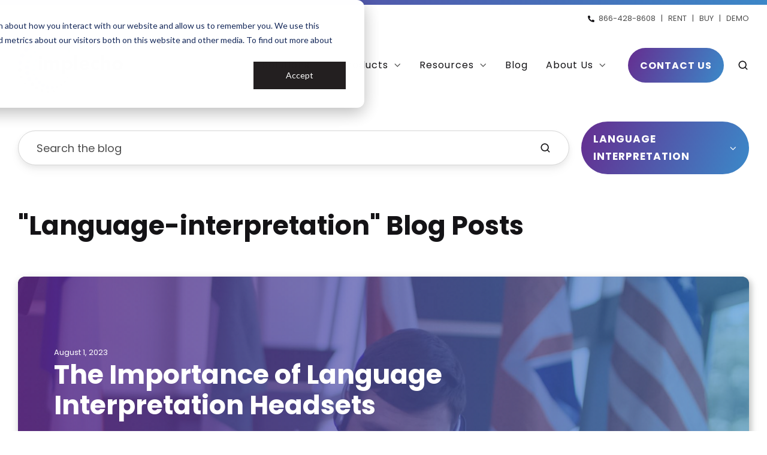

--- FILE ---
content_type: text/html; charset=UTF-8
request_url: https://www.implecho.com/blog/tag/language-interpretation
body_size: 13888
content:
<!doctype html><html lang="en" class="no-js blog-2 blog-2--listing"><head>
    <meta charset="utf-8">
    
    <title>Sound Advice Blog | Implecho | Language Interpretation</title>
    <link rel="shortcut icon" href="https://www.implecho.com/hubfs/logos/implecho-dots-badge.svg">
    <meta name="description" content="Language Interpretation | The latest in Sound Advice">
    
		<script>			
			var act = {};
      act.xs = 479;
      act.sm = 767;
      act.md = 1139;
			act.scroll_offset = {
				sm: 66,
				md: 66,
				lg: 66,
				get: function() {
					if(window.matchMedia('(max-width: 767px)').matches) return act.scroll_offset.sm;
					if(window.matchMedia('(min-width: 1140px)').matches) return act.scroll_offset.lg;
					return act.scroll_offset.md;
				},
				set: function(sm, md, lg){
					act.scroll_offset.sm = sm;
					act.scroll_offset.md = md;
					act.scroll_offset.lg = lg;
				}
			};
		</script>
    <!-- Cookie Banner Style -->
    <style>
      div#hs-eu-cookie-confirmation {
        width: unset !important;
      }

      div#hs-eu-cookie-confirmation div#hs-eu-cookie-confirmation-inner {
        display: flex;
      }

      div#hs-eu-cookie-confirmation div#hs-eu-cookie-confirmation-inner div#hs-eu-policy-wording,
      div#hs-eu-cookie-confirmation div#hs-eu-cookie-confirmation-inner div#hs-eu-cookie-confirmation-buttons-area {
        margin: 0 !important;
      }

      div#hs-eu-cookie-confirmation div#hs-eu-cookie-confirmation-inner button#hs-eu-confirmation-button, 
      div#hs-eu-cookie-confirmation div#hs-eu-cookie-confirmation-inner button#hs-eu-decline-button {
        border-radius: 0 !important;
      }

      @media (max-width: 767px) {
        div#hs-eu-cookie-confirmation div#hs-eu-cookie-confirmation-inner {
          flex-direction: column;
          padding: 1em !important;
        }
        div#hs-eu-cookie-confirmation div#hs-eu-cookie-confirmation-inner div#hs-eu-policy-wording a,
        div#hs-eu-cookie-confirmation div#hs-eu-cookie-confirmation-inner div#hs-eu-policy-wording p {
          font-size: 10px !important;
          line-height: 12px !important;
        }
        div#hs-eu-cookie-confirmation {
          border-radius: 0 !important; 
        }
      }
    </style>
<meta name="viewport" content="width=device-width, initial-scale=1">

    
    <meta property="og:description" content="Language Interpretation | The latest in Sound Advice">
    <meta property="og:title" content="Sound Advice Blog | Implecho | Language Interpretation">
    <meta name="twitter:description" content="Language Interpretation | The latest in Sound Advice">
    <meta name="twitter:title" content="Sound Advice Blog | Implecho | Language Interpretation">

    

    
    <style>
a.cta_button{-moz-box-sizing:content-box !important;-webkit-box-sizing:content-box !important;box-sizing:content-box !important;vertical-align:middle}.hs-breadcrumb-menu{list-style-type:none;margin:0px 0px 0px 0px;padding:0px 0px 0px 0px}.hs-breadcrumb-menu-item{float:left;padding:10px 0px 10px 10px}.hs-breadcrumb-menu-divider:before{content:'›';padding-left:10px}.hs-featured-image-link{border:0}.hs-featured-image{float:right;margin:0 0 20px 20px;max-width:50%}@media (max-width: 568px){.hs-featured-image{float:none;margin:0;width:100%;max-width:100%}}.hs-screen-reader-text{clip:rect(1px, 1px, 1px, 1px);height:1px;overflow:hidden;position:absolute !important;width:1px}
</style>

<link class="hs-async-css" rel="preload" href="https://www.implecho.com/hubfs/hub_generated/template_assets/1/158594898725/1764711169437/template_main.min.css" as="style" onload="this.onload=null;this.rel='stylesheet'">
<noscript><link rel="stylesheet" href="https://www.implecho.com/hubfs/hub_generated/template_assets/1/158594898725/1764711169437/template_main.min.css"></noscript>
<link class="hs-async-css" rel="preload" href="https://www.implecho.com/hubfs/hub_generated/template_assets/1/108897952533/1764711167086/template_child.min.css" as="style" onload="this.onload=null;this.rel='stylesheet'">
<noscript><link rel="stylesheet" href="https://www.implecho.com/hubfs/hub_generated/template_assets/1/108897952533/1764711167086/template_child.min.css"></noscript>
<link class="hs-async-css" rel="preload" href="https://www.implecho.com/hubfs/hub_generated/template_assets/1/108907022953/1764711165693/template_site-search.min.css" as="style" onload="this.onload=null;this.rel='stylesheet'">
<noscript><link rel="stylesheet" href="https://www.implecho.com/hubfs/hub_generated/template_assets/1/108907022953/1764711165693/template_site-search.min.css"></noscript>
<link rel="stylesheet" href="https://www.implecho.com/hubfs/hub_generated/template_assets/1/108906997795/1764711174494/template_drop-down.min.css">
<link rel="stylesheet" href="https://www.implecho.com/hubfs/hub_generated/template_assets/1/108906907314/1764711168597/template_search-box.min.css">
<link rel="stylesheet" href="https://www.implecho.com/hubfs/hub_generated/template_assets/1/112769182480/1764711157257/template_blog-card.min.css">
<link rel="stylesheet" href="https://www.implecho.com/hubfs/hub_generated/template_assets/1/108908973405/1764711170622/template_blog-toolbar-1.min.css">
<link rel="stylesheet" href="https://www.implecho.com/hubfs/hub_generated/template_assets/1/110691845203/1764711161345/template_blog.min.css">
<link rel="stylesheet" href="https://www.implecho.com/hubfs/hub_generated/template_assets/1/108908377486/1764711172054/template_blog-search.min.css">
<link rel="stylesheet" href="https://www.implecho.com/hubfs/hub_generated/template_assets/1/110735551303/1764711161300/template_UtilityClasses.min.css">
<link class="hs-async-css" rel="preload" href="https://www.implecho.com/hubfs/hub_generated/template_assets/1/108939779650/1764711165517/template_section-extra-settings.min.css" as="style" onload="this.onload=null;this.rel='stylesheet'">
<noscript><link rel="stylesheet" href="https://www.implecho.com/hubfs/hub_generated/template_assets/1/108939779650/1764711165517/template_section-extra-settings.min.css"></noscript>
<link class="hs-async-css" rel="preload" href="https://www.implecho.com/hubfs/hub_generated/template_assets/1/108908973411/1764711168873/template_section-intro.min.css" as="style" onload="this.onload=null;this.rel='stylesheet'">
<noscript><link rel="stylesheet" href="https://www.implecho.com/hubfs/hub_generated/template_assets/1/108908973411/1764711168873/template_section-intro.min.css"></noscript>
<link class="hs-async-css" rel="preload" href="https://www.implecho.com/hubfs/hub_generated/template_assets/1/110378289713/1764711157238/template_button.min.css" as="style" onload="this.onload=null;this.rel='stylesheet'">
<noscript><link rel="stylesheet" href="https://www.implecho.com/hubfs/hub_generated/template_assets/1/110378289713/1764711157238/template_button.min.css"></noscript>
<link class="hs-async-css" rel="preload" href="https://www.implecho.com/hubfs/hub_generated/template_assets/1/108908269709/1764711176003/template_footer-03.min.css" as="style" onload="this.onload=null;this.rel='stylesheet'">
<noscript><link rel="stylesheet" href="https://www.implecho.com/hubfs/hub_generated/template_assets/1/108908269709/1764711176003/template_footer-03.min.css"></noscript>
<style>
  @font-face {
    font-family: "Poppins";
    font-weight: 400;
    font-style: normal;
    font-display: swap;
    src: url("/_hcms/googlefonts/Poppins/regular.woff2") format("woff2"), url("/_hcms/googlefonts/Poppins/regular.woff") format("woff");
  }
  @font-face {
    font-family: "Poppins";
    font-weight: 700;
    font-style: normal;
    font-display: swap;
    src: url("/_hcms/googlefonts/Poppins/700.woff2") format("woff2"), url("/_hcms/googlefonts/Poppins/700.woff") format("woff");
  }
  @font-face {
    font-family: "Poppins";
    font-weight: 700;
    font-style: normal;
    font-display: swap;
    src: url("/_hcms/googlefonts/Poppins/700.woff2") format("woff2"), url("/_hcms/googlefonts/Poppins/700.woff") format("woff");
  }
  @font-face {
    font-family: "Jost";
    font-weight: 700;
    font-style: normal;
    font-display: swap;
    src: url("/_hcms/googlefonts/Jost/700.woff2") format("woff2"), url("/_hcms/googlefonts/Jost/700.woff") format("woff");
  }
  @font-face {
    font-family: "Jost";
    font-weight: 500;
    font-style: normal;
    font-display: swap;
    src: url("/_hcms/googlefonts/Jost/500.woff2") format("woff2"), url("/_hcms/googlefonts/Jost/500.woff") format("woff");
  }
  @font-face {
    font-family: "Jost";
    font-weight: 600;
    font-style: normal;
    font-display: swap;
    src: url("/_hcms/googlefonts/Jost/600.woff2") format("woff2"), url("/_hcms/googlefonts/Jost/600.woff") format("woff");
  }
  @font-face {
    font-family: "Jost";
    font-weight: 400;
    font-style: normal;
    font-display: swap;
    src: url("/_hcms/googlefonts/Jost/regular.woff2") format("woff2"), url("/_hcms/googlefonts/Jost/regular.woff") format("woff");
  }
</style>

<!-- Editor Styles -->
<style id="hs_editor_style" type="text/css">
.blog_below_listing-row-0-force-full-width-section > .row-fluid {
  max-width: none !important;
}
</style>
    

    
<!--  Added by GoogleTagManager integration -->
<script>
var _hsp = window._hsp = window._hsp || [];
window.dataLayer = window.dataLayer || [];
function gtag(){dataLayer.push(arguments);}

var useGoogleConsentModeV2 = true;
var waitForUpdateMillis = 1000;



var hsLoadGtm = function loadGtm() {
    if(window._hsGtmLoadOnce) {
      return;
    }

    if (useGoogleConsentModeV2) {

      gtag('set','developer_id.dZTQ1Zm',true);

      gtag('consent', 'default', {
      'ad_storage': 'denied',
      'analytics_storage': 'denied',
      'ad_user_data': 'denied',
      'ad_personalization': 'denied',
      'wait_for_update': waitForUpdateMillis
      });

      _hsp.push(['useGoogleConsentModeV2'])
    }

    (function(w,d,s,l,i){w[l]=w[l]||[];w[l].push({'gtm.start':
    new Date().getTime(),event:'gtm.js'});var f=d.getElementsByTagName(s)[0],
    j=d.createElement(s),dl=l!='dataLayer'?'&l='+l:'';j.async=true;j.src=
    'https://www.googletagmanager.com/gtm.js?id='+i+dl;f.parentNode.insertBefore(j,f);
    })(window,document,'script','dataLayer','GTM-MLXD89Z');

    window._hsGtmLoadOnce = true;
};

_hsp.push(['addPrivacyConsentListener', function(consent){
  if(consent.allowed || (consent.categories && consent.categories.analytics)){
    hsLoadGtm();
  }
}]);

</script>

<!-- /Added by GoogleTagManager integration -->


<meta name="google-site-verification" content="UxKqLAQubDtDd6iNIuchbhP3lOcfctLbkJcGPfqie08">

<!-- Preload Fonts -->
<link rel="preload" href="https://www.implecho.com/hubfs/fonts/poppins-latin-300-normal.woff2" as="font" type="font/woff2" crossorigin>
<link rel="preload" href="https://www.implecho.com/hubfs/fonts/poppins-latin-700-normal.woff2" as="font" type="font/woff2" crossorigin>
<meta property="og:url" content="https://www.implecho.com/blog/tag/language-interpretation">
<meta property="og:type" content="blog">
<meta name="twitter:card" content="summary">
<link rel="alternate" type="application/rss+xml" href="https://www.implecho.com/blog/rss.xml">
<meta name="twitter:domain" content="www.implecho.com">

<meta http-equiv="content-language" content="en">







  <meta name="generator" content="HubSpot"></head>
  <body class="  hs-content-id-105802502769 hs-blog-listing hs-blog-id-105802502768">
<!--  Added by GoogleTagManager integration -->
<noscript><iframe src="https://www.googletagmanager.com/ns.html?id=GTM-MLXD89Z" height="0" width="0" style="display:none;visibility:hidden"></iframe></noscript>

<!-- /Added by GoogleTagManager integration -->

    <div id="top"></div>
    <div class="page">
      
        
          <div data-global-resource-path="Implecho Theme/partials/header-01.html"><style>    
  .header__section--top, 
  .footer {
    
  }
</style>
<!-- Get Header Stylesheet -->
<link rel="stylesheet" href="https://www.implecho.com/hubfs/hub_generated/template_assets/1/149515128240/1764711166532/template_header-04.min.css">


<link class="hs-async-css" rel="stylesheet" href="https://www.implecho.com/hs-fs/hub/23534120/hub_generated/template_assets/108907043413/1693428466176/Implecho_Theme/css/components/nav.min.css" as="style" onload="this.onload=null;this.rel='stylesheet'">
<link rel="stylesheet" href="https://www.implecho.com/hs-fs/hub/23534120/hub_generated/template_assets/108907042410/1693428475919/Implecho_Theme/css/components/mobile-nav.min.css">
<header class="header header--4 light-header header01 header--sticky header--w-links header--wo-icons header--w-search header--wo-lang hs-search-hidden">
  <div class="header__section header__section--top section">
    <div class="header__center container">
      <div class="row items-center">
        <div class="col s12">
          <div class="flex flex-row items-center justify-end no-shrink wrap">
            <div class="header__links">
              <div class="rtext__content clear small-text">
                <img src="https://www.implecho.com/hubfs/icons/phone-icon.svg" alt="phone-icon" width="11" height="11" style="height: auto; max-width: 100%; width: 11px; margin: 0px 7px 0px 0px;"><a href="tel:+1-866-428-8608" rel="noopener nofollow">866-428-8608</a> &nbsp; | &nbsp; <a href="/rent-lp">RENT</a> &nbsp; | &nbsp; <a href="/buy-lp">BUY</a> &nbsp; | &nbsp; <a href="/demo-lp">DEMO</a>
              </div>
            </div>
          </div>
        </div>
      </div>
    </div>
  </div>
  <div class="header__sticky-wrapper">
    <div class="header__sticky-element">
      <div class="header__section header__section--main section">
        <div class="header__center container">
          <div class="row items-center">
            <div class="col s3 md-s3 sm-s4 justify-center">
              <div class="header__logo">
                <div class="header__logo__static">
                  <a href="/"><img src="https://www.implecho.com/hubfs/logos/implecho-logo.svg" height="93" width="175" alt="home" loading="eager"></a>
                </div>
                <div class="header__logo__overlap">
                  <a href="/"><img src="https://www.implecho.com/hubfs/logos/implecho-logo-white.svg" height="97" width="185" alt="home" loading="eager"></a>
                </div>
                <div class="header__logo__sticky">
                  <a href="/"><img src="https://www.implecho.com/hubfs/logos/implecho-dots-badge.svg" height="69" width="65" alt="home" title="implecho-dots-badge" loading="lazy"></a>
                </div>
              </div>
            </div>
            <div class="col s9 md-s9 sm-s8">
              <div class="flex flex-row items-center justify-end no-shrink wrap">
                <div class="header__nav">
                  <div id="hs_cos_wrapper_header_nav" class="hs_cos_wrapper hs_cos_wrapper_widget hs_cos_wrapper_type_module" style="" data-hs-cos-general-type="widget" data-hs-cos-type="module">
                    <div class="module module--header_nav module--nav">
                      <div class="module__inner">
                        <nav class="nav nav--light nav--on-click nav--arrows hs-skip-lang-url-rewrite" flyout-delay="200" aria-label="Website">
                          <ul class="nav__list nav__list--level1" role="menubar">
                            <li class="nav__item nav__item--branch nav__item--mega-branch" role="none">
                              <a id="navlink_header_nav_1_1" class="nav__link" href="javascript:void(0);" role="menuitem" aria-expanded="false">Solutions</a>
                              <div class="nav__mega " role="region" aria-labelledby="navlink_header_nav_1_1">
                                <div class="container">
                                  <div class="row">
                                    <div class="col s12">
                                      <div class="row">
                                        <div class="nav__mega-cols col s12">
                                          <div class="row justify-evenly">
                                            <div class="nav__mega-col col s3">
                                              <h3 id="events" style="padding-bottom: 20px; border-bottom-style: solid; border-bottom-width: 5px; border-bottom-color: #c300a7;">
                                                <a href="/event-audio-communication-solutions">Events</a>
                                              </h3>
                                              <ul>
                                                <li>
                                                  <a href="/event-audio-communication-solutions" role="menuitem">EVENT SOLUTIONS</a>
                                                  <ul>
                                                    <li><a href="/communication-headsets-for-events" role="menuitem">Event Headset Communications</a></li>
                                                    <li><a href="/event-radios" role="menuitem">Event Radio Communications</a></li>
                                                  </ul>
                                                </li>
                                              </ul>
                                              <ul>
                                                <li style="margin-top: 15px;">
                                                  <a href="/onsite-services-consultation" role="menuitem">ONSITE SERVICE &amp; CONSULTATION</a>
                                                </li>
                                              </ul>
                                              <ul>
                                                <li style="margin-top: 15px;">
                                                  <a href="/event-applications-and-industries">EVENT APPLICATIONS &amp; INDUSTRIES</a>
                                                  <ul>
                                                    <li><a href="/event-applications-and-industries#events-and-tradeshows">Live Events &amp; Tradeshows</a></li>
                                                    <li><a href="/event-applications-and-industries#meetings-and-training">Meetings &amp; Training</a></li>
                                                    <li><a href="/event-applications-and-industries#film-and-events">Film &amp; Event Production</a></li>
                                                    <li><a href="/event-applications-and-industries#fairs-and-festivals">Fairs &amp; Festivals</a></li>
                                                    <li><a href="/event-applications-and-industries#manufacturing">Manufacturing</a></li>
                                                    <li><a href="/event-applications-and-industries#education">Education</a></li>
                                                  </ul>
                                                </li>
                                              </ul>
                                            </div>
                                            <div class="nav__mega-col col s3">
                                              <h3 id="tours" style="padding-bottom: 20px; border-bottom-style: solid; border-bottom-width: 5px; border-bottom-color: #00598a;">
                                                <a href="/tour-guide-systems">Tours</a>
                                              </h3>
                                              <ul>
                                                <li>
                                                  <a href="/tour-guide-systems" role="menuitem">TOUR GUIDE SYSTEMS</a>
                                                  <ul>
                                                    <li><a href="/plant-tour-headsets">Plant/Facility Tours</a></li>
                                                    <li><a href="/tour-guide-system-rentals">Tour Guide System Rentals</a></li>
                                                  </ul>
                                                </li>
                                              </ul>
                                              <ul>
                                                <li style="margin-top: 15px;">
                                                  <a href="/tour-applications-and-industries">TOURS APPLICATIONS &amp; INDUSTRIES</a>
                                                  <ul>
                                                    <li><a href="/tour-applications-and-industries#manufacturing">Manufacturing</a></li>
                                                    <li><a href="/tour-applications-and-industries#warehouse-and-fulfillment">Warehouse &amp; Fulfillment</a></li>
                                                    <li><a href="/tour-applications-and-industries#education">Education</a></li>
                                                    <li><a href="/tour-applications-and-industries#tourism">Tourism</a></li>
                                                    <li><a href="/tour-applications-and-industries#live-events-and-tradeshows">Live Events &amp; Tradeshows</a></li>
                                                  </ul>
                                                </li>
                                              </ul>
                                            </div>
                                            <div class="nav__mega-col col s3">
                                              <h3 id="training" style="padding-bottom: 20px; border-bottom-style: solid; border-bottom-width: 5px; border-bottom-color: #652d90;">
                                                <a href="/training-headsets">Training</a>
                                              </h3>
                                              <ul>
                                                <li>
                                                  <a href="/training-headsets" role="menuitem">TRAINING HEADSETS &amp; AUDIO SYSTEMS</a>
                                                </li>
                                              </ul>
                                              <ul>
                                                <li style="margin-top: 15px;">
                                                  <a href="/training-applications-and-industries">TRAINING APPLICATIONS &amp; INDUSTRIES</a>
                                                  <ul>
                                                    <li><a href="/training-applications-and-industries#meetings-and-training">Meetings &amp; Training</a></li>
                                                    <li><a href="/training-applications-and-industries#manufacturing">Manufacturing</a></li>
                                                    <li><a href="/training-applications-and-industries#warehouse-and-fulfillment">Warehouse &amp; Fulfillment</a></li>
                                                    <li><a href="/training-applications-and-industries#utilities">Utilities</a></li>
                                                    <li><a href="/training-applications-and-industries#education">Education</a></li>
                                                  </ul>
                                                </li>
                                              </ul>
                                            </div>
                                            <div class="nav__mega-col col s3">
                                              <h3 id="jobsite" style="padding-bottom: 20px; border-bottom-style: solid; border-bottom-width: 5px; border-bottom-color: #29b473;">
                                                <a href="/jobsite-communication-radios">Jobsite</a>
                                              </h3>
                                              <ul>
                                                <li>
                                                  <a href="/jobsite-communication-radios" role="menuitem">JOBSITE COMMUNICATION RADIOS</a>
                                                </li>
                                              </ul>
                                              <ul>
                                                <li style="margin-top: 15px;">
                                                  <a href="/jobsite-applications-and-industries">JOBSITE APPLICATIONS &amp; INDUSTRIES</a>
                                                  <ul>
                                                    <li><a href="/jobsite-applications-and-industries#construction-and-utilities">Construction &amp; Utilities</a></li>
                                                    <li><a href="/jobsite-applications-and-industries#manufacturing">Manufacturing</a></li>
                                                    <li><a href="/jobsite-applications-and-industries#film-and-event-production">Film &amp; Event Production</a></li>
                                                  </ul>
                                                </li>
                                              </ul>
                                            </div>
                                          </div>
                                        </div>
                                      </div>
                                      <div class="row">
                                        <div class="nav__mega-footer col s12">
                                          <p></p>
                                        </div>
                                      </div>
                                    </div>
                                  </div>
                                </div>
                              </div>
                            </li>
                            <li class="nav__item nav__item--branch nav__item--mega-branch" role="none">
                              <a id="navlink_header_nav_1_5" class="nav__link" href="javascript:void(0);" role="menuitem" aria-expanded="false">Products</a>
                              <div class="nav__mega " role="region" aria-labelledby="navlink_header_nav_1_5">
                                <div class="container">
                                  <div class="row">
                                    <div class="col s12">
                                      <div class="row">
                                        <div class="nav__mega-cols col s12">
                                          <div class="row justify-evenly">
                                            <div class="nav__mega-col col s4">
                                              <h3 style="padding-bottom: 20px; border-image: linear-gradient( to right, #652d90, #3b89c9) 30; border-bottom-width: 5px; border-bottom-style: solid;">
                                                <a href="/headset-communication-systems">Headsets</a>
                                              </h3>
                                              <ul>
                                                <li>
                                                  <a href="/headset-communication-systems#one-way">ONE-WAY</a>
                                                  <ul>
                                                    <li><a href="/implecho-900-audio-system">Implecho 900 Audio System</a></li>
                                                    <li><a href="/products/sennheiser-tour-guide-system">Sennheiser 2020</a></li>
                                                    <li><a href="/products/tgs-900-tour-guide-system">TGS-900</a></li>
                                                  </ul>
                                                </li>
                                                <li>
                                                  <a href="/headset-communication-systems#two-way">TWO-WAY</a>
                                                  <ul>
                                                    <li><a href="/products/listentalk">ListenTALK</a></li>
                                                    <li><a href="/products/televic-unite">Televic Unite</a></li>
                                                    <li><a href="/products/digiwave">Williams AV Digi-Wave</a></li>
                                                    <li><a href="/products/crewplex">CrewPlex</a></li>
                                                  </ul>
                                                </li>
                                              </ul>
                                            </div>
                                            <div class="nav__mega-col col s4">
                                              <h3 style="padding-bottom: 20px; border-image: linear-gradient( to right, #652d90, #3b89c9) 30; border-bottom-width: 5px; border-bottom-style: solid;">
                                                <a href="/tour-guide-systems">Tour Guide Systems</a>
                                              </h3>
                                              <ul>
                                                <li>
                                                  <a href="/tour-guide-systems#one-way">ONE-WAY</a>
                                                  <ul>
                                                    <li><a href="/implecho-900-audio-system">Implecho 900 Audio System</a></li>
                                                    <li><a href="/products/sennheiser-tour-guide-system">Sennheiser 2020</a></li>
                                                    <li><a href="/products/tgs-900-tour-guide-system">TGS-900</a></li>
                                                  </ul>
                                                </li>
                                                <li>
                                                  <a href="/tour-guide-systems#two-way">TWO-WAY</a>
                                                  <ul>
                                                    <li><a href="/products/listentalk">ListenTALK</a></li>
                                                    <li><a href="/products/televic-unite">Televic Unite</a></li>
                                                    <li><a href="/products/digiwave">Williams AV Digi-Wave</a></li>
                                                  </ul>
                                                </li>
                                              </ul>
                                            </div>
                                            <div class="nav__mega-col col s4">
                                              <h3 style="padding-bottom: 20px; border-image: linear-gradient( to right, #652d90, #3b89c9) 30; border-bottom-width: 5px; border-bottom-style: solid;">
                                                <a href="/radio-rentals">Radio Rentals</a>
                                              </h3>
                                              <ul>
                                                <li>
                                                  <a href="/radio-rentals">RADIO RENTALS</a>
                                                  <ul>
                                                    <li><a href="/radio-rentals#info">Motorola</a></li>
                                                    <li><a href="/radio-rentals#event">Event Radio Rentals</a></li>
                                                    <li><a href="/radio-rentals#jobsites">Industrial Radio Rentals</a></li>
                                                  </ul>
                                                </li>
                                              </ul>
                                            </div>
                                            
                                          </div>
                                        </div>
                                      </div>
                                      <div class="row">
                                        <div class="nav__mega-footer col s12">
                                          <p></p>
                                        </div>
                                      </div>
                                    </div>
                                  </div>
                                </div>
                              </div>
                            </li>
                            <li class="nav__item nav__item--branch nav__item--mega-branch" role="none">
                              <a id="navlink_header_nav_1_2" class="nav__link" href="javascript:void(0);" role="menuitem" aria-expanded="false">Resources</a>
                              <div class="nav__mega " role="region" aria-labelledby="navlink_header_nav_1_2">
                                <div class="container">
                                  <div class="row">
                                    <div class="col s12">
                                      <div class="row">
                                        <div class="nav__mega-cols col s12">
                                          <div class="row justify-evenly">
                                            <div class="nav__mega-col col s6">
                                              <h3 id="sound-advice-blog" style="padding-bottom: 20px; border-image: linear-gradient( to right, #652d90, #3b89c9) 30; border-bottom-width: 5px; border-bottom-style: solid;">
                                                <a href="/blog">Sound Advice Blog</a>
                                              </h3>
                                              Get Sound Advice in the Implecho blog with the latest news and insights about the audio communication industry, headsets, 2-way radios, tour guide systems and more.<br>
                                              <ul>
                                                <li style="margin-top: 15px;"><a href="/blog/tag/event-radio-rental" role="menuitem">EVENT RADIO RENTAL</a></li>
                                                <li style="margin-top: 15px;"><a href="/blog/tag/tour-guide-systems">TOUR GUIDE SYSTEMS</a></li>
                                                <li style="margin-top: 15px;"><strong><a style="margin-top: 15px;" href="/blog">READ ALL STORIES →</a></strong></li>
                                              </ul>
                                            </div>
                                            <div class="nav__mega-col col s6">
                                              <h3 id="sound-advice-blog" style="padding-bottom: 20px; border-image: linear-gradient( to right, #652d90, #3b89c9) 30; border-bottom-width: 5px; border-bottom-style: solid;">
                                                <a href="/support">Support</a>
                                              </h3>
                                              Our attentive customer service team will do whatever it takes, walking you through the process of selecting and using our impressive audio communications solutions.<br>
                                              <ul>
                                                <li style="margin-top: 15px;"><a href="/support#faqs" role="menuitem">FAQs</a></li>
                                                <li style="margin-top: 15px;"><strong><a href="tel:+1-866-428-8608" rel="noopener nofollow">PHONE: 866-428-8608 →</a></strong></li>
                                                <li style="margin-top: 15px;"><strong><a href="mailto:info@implecho.com">EMAIL: info@implecho.com →</a></strong></li>
                                              </ul>
                                            </div>
                                          </div>
                                        </div>
                                      </div>
                                      <div class="row">
                                        <div class="nav__mega-footer col s12">
                                          <p></p>
                                        </div>
                                      </div>
                                    </div>
                                  </div>
                                </div>
                              </div>
                            </li>
                            <li class="nav__item" role="none">
                              <a id="navlink_header_nav_1_3" class="nav__link" href="https://www.implecho.com/blog" role="menuitem">Blog</a>
                            </li>
                            <li class="nav__item nav__item--branch nav__item--mega-branch" role="none">
                              <a id="navlink_header_nav_1_4" class="nav__link" href="javascript:void(0);" role="menuitem" aria-expanded="false" style="">About Us</a>
                              <div class="nav__mega " role="region" aria-labelledby="navlink_header_nav_1_4">
                                <div class="container">
                                  <div class="row">
                                    <div class="col s12">
                                      <div class="row">
                                        <div class="nav__mega-cols col s12">
                                          <div class="row justify-evenly">
                                            <div class="nav__mega-col col s6">
                                              <h3 id="sound-advice-blog" style="padding-bottom: 20px; border-image: linear-gradient( to right, #652d90, #3b89c9) 30; border-bottom-width: 5px; border-bottom-style: solid;">
                                                <a href="/about-us">About Us</a>
                                              </h3>
                                              Learn about Implecho audio communication solutions and service.&nbsp;<br>
                                              <ul>
                                                <li style="margin-top: 15px;"><a href="/careers" role="menuitem">CAREERS</a></li>
                                                <li style="margin-top: 15px;"><a href="/about-us#brands">OUR BRANDS</a></li>
                                                
                                                <li style="margin-top: 15px;"><a href="/our-process">OUR PROCESS &amp; APPROACH</a></li>
                                              </ul>
                                            </div>

                                            <div class="nav__mega-col col s6">
                                              <h4 style="margin-bottom: 0px; margin-top: 90px;">
                                                <a href="/contact">Contact Us</a>
                                              </h4>
                                              <p>Questions? Comments? Contact us anytime using the information below, and we’ll be in touch.</p>
                                              <ul>
                                                <li style="margin-top: 15px;"><strong><a href="tel:+1-866-428-8608">PHONE: 866-428-8608 →</a></strong></li>
                                                <li style="margin-top: 15px;"><strong><a href="mailto:info@implecho.com">EMAIL: info@implecho.com →</a></strong></li>
                                              </ul>
                                            </div>
                                          </div>
                                        </div>
                                      </div>
                                    </div>
                                  </div>
                                </div>
                              </div>
                            </li>
                          </ul>
                        </nav>
                      </div>
                    </div>
                  </div>
                </div>
                <div class="header__buttons">
                  <div class="header__buttons__static">
                    <div class="module module--static_header_buttons module--button">
                      <div class="module__inner">
                        <div class="inline-items">
                          <div class="btn btn--fill btn--medium btn--accent btn--pill btn--header">
                            <!--HubSpot Call-to-Action Code -->
                            <span class="hs-cta-wrapper" id="hs-cta-wrapper-bfbcf4aa-3410-422e-aafc-0b188e67d6a2">
                              <span class="hs-cta-node hs-cta-bfbcf4aa-3410-422e-aafc-0b188e67d6a2" id="hs-cta-bfbcf4aa-3410-422e-aafc-0b188e67d6a2">
                                <!--[if lte IE 8]><div id="hs-cta-ie-element"></div><![endif]-->
                                <a href="https://cta-redirect.hubspot.com/cta/redirect/23534120/bfbcf4aa-3410-422e-aafc-0b188e67d6a2">
                                  <img class="hs-cta-img" id="hs-cta-img-bfbcf4aa-3410-422e-aafc-0b188e67d6a2" style="border-width:0px;" src="https://no-cache.hubspot.com/cta/default/23534120/bfbcf4aa-3410-422e-aafc-0b188e67d6a2.png" alt="Get Started"></a>
                              </span>
                              <script charset="utf-8" src="https://js.hscta.net/cta/current.js"></script>
                              <script type="text/javascript"> hbspt.cta.load(23534120, 'bfbcf4aa-3410-422e-aafc-0b188e67d6a2', {"useNewLoader":"true","region":"na1"}); </script>
                            </span>
                            <!-- end HubSpot Call-to-Action Code -->
                          </div>
                        </div>
                      </div>
                    </div>
                  </div>
                  <div class="header__buttons__overlap">
                    <div class="module module--overlapping_header_buttons module--button">
                      <div class="module__inner">
                        <div class="inline-items">
                          <div class="btn btn--fill btn--medium btn--accent btn--pill btn--header">
                            <!--HubSpot Call-to-Action Code -->
                            <span class="hs-cta-wrapper" id="hs-cta-wrapper-bfbcf4aa-3410-422e-aafc-0b188e67d6a2">
                              <span class="hs-cta-node hs-cta-bfbcf4aa-3410-422e-aafc-0b188e67d6a2" id="hs-cta-bfbcf4aa-3410-422e-aafc-0b188e67d6a2">
                                <!--[if lte IE 8]><div id="hs-cta-ie-element"></div><![endif]-->
                                <a href="https://cta-redirect.hubspot.com/cta/redirect/23534120/bfbcf4aa-3410-422e-aafc-0b188e67d6a2">
                                  <img class="hs-cta-img" id="hs-cta-img-bfbcf4aa-3410-422e-aafc-0b188e67d6a2" style="border-width:0px;" src="https://no-cache.hubspot.com/cta/default/23534120/bfbcf4aa-3410-422e-aafc-0b188e67d6a2.png" alt="Get Started"></a>
                              </span>
                              <script charset="utf-8" src="https://js.hscta.net/cta/current.js"></script>
                              <script type="text/javascript"> hbspt.cta.load(23534120, 'bfbcf4aa-3410-422e-aafc-0b188e67d6a2', {"useNewLoader":"true","region":"na1"}); </script>
                            </span>
                            <!-- end HubSpot Call-to-Action Code -->
                          </div>
                        </div>
                      </div>
                    </div>
                  </div>
                  <div class="header__buttons__sticky">
                    <div class="module module--sticky_header_buttons module--button">
                      <div class="module__inner">
                        <div class="inline-items">
                          <div class="btn btn--fill btn--medium btn--accent btn--pill btn--header">
                            <!--HubSpot Call-to-Action Code -->
                            <span class="hs-cta-wrapper" id="hs-cta-wrapper-bfbcf4aa-3410-422e-aafc-0b188e67d6a2">
                              <span class="hs-cta-node hs-cta-bfbcf4aa-3410-422e-aafc-0b188e67d6a2" id="hs-cta-bfbcf4aa-3410-422e-aafc-0b188e67d6a2">
                                <!--[if lte IE 8]><div id="hs-cta-ie-element"></div><![endif]-->
                                <a href="https://cta-redirect.hubspot.com/cta/redirect/23534120/bfbcf4aa-3410-422e-aafc-0b188e67d6a2">
                                  <img class="hs-cta-img" id="hs-cta-img-bfbcf4aa-3410-422e-aafc-0b188e67d6a2" style="border-width:0px;" src="https://no-cache.hubspot.com/cta/default/23534120/bfbcf4aa-3410-422e-aafc-0b188e67d6a2.png" alt="Get Started"></a>
                              </span>
                              <script charset="utf-8" src="https://js.hscta.net/cta/current.js"></script>
                              <script type="text/javascript"> hbspt.cta.load(23534120, 'bfbcf4aa-3410-422e-aafc-0b188e67d6a2', {"useNewLoader":"true","region":"na1"}); </script>
                            </span>
                            <!-- end HubSpot Call-to-Action Code -->
                          </div>
                        </div>
                      </div>
                    </div>
                  </div>
                </div>
                <div class="header__search">
                  <div id="hs_cos_wrapper_header_search" class="hs_cos_wrapper hs_cos_wrapper_widget hs_cos_wrapper_type_module" style="" data-hs-cos-general-type="widget" data-hs-cos-type="module">


<div id="header_search" class="site-search site-search--light txt--light">
  <a href="javascript:;" class="site-search__open ui-icon" role="button" aria-label="Open search window">
    <svg width="24" height="24" viewbox="0 0 24 24" xmlns="http://www.w3.org/2000/svg">
      <path d="M20.71 19.29L17.31 15.9C18.407 14.5025 19.0022 12.7767 19 11C19 9.41775 18.5308 7.87103 17.6518 6.55544C16.7727 5.23984 15.5233 4.21446 14.0615 3.60896C12.5997 3.00346 10.9911 2.84504 9.43928 3.15372C7.88743 3.4624 6.46197 4.22433 5.34315 5.34315C4.22433 6.46197 3.4624 7.88743 3.15372 9.43928C2.84504 10.9911 3.00347 12.5997 3.60897 14.0615C4.21447 15.5233 5.23985 16.7727 6.55544 17.6518C7.87103 18.5308 9.41775 19 11 19C12.7767 19.0022 14.5025 18.407 15.9 17.31L19.29 20.71C19.383 20.8037 19.4936 20.8781 19.6154 20.9289C19.7373 20.9797 19.868 21.0058 20 21.0058C20.132 21.0058 20.2627 20.9797 20.3846 20.9289C20.5064 20.8781 20.617 20.8037 20.71 20.71C20.8037 20.617 20.8781 20.5064 20.9289 20.3846C20.9797 20.2627 21.0058 20.132 21.0058 20C21.0058 19.868 20.9797 19.7373 20.9289 19.6154C20.8781 19.4936 20.8037 19.383 20.71 19.29ZM5 11C5 9.81331 5.3519 8.65327 6.01119 7.66658C6.67047 6.67988 7.60755 5.91085 8.7039 5.45672C9.80026 5.0026 11.0067 4.88378 12.1705 5.11529C13.3344 5.3468 14.4035 5.91824 15.2426 6.75736C16.0818 7.59647 16.6532 8.66557 16.8847 9.82946C17.1162 10.9933 16.9974 12.1997 16.5433 13.2961C16.0892 14.3925 15.3201 15.3295 14.3334 15.9888C13.3467 16.6481 12.1867 17 11 17C9.4087 17 7.88258 16.3679 6.75736 15.2426C5.63214 14.1174 5 12.5913 5 11Z" fill="currentColor" />
    </svg>
  </a>
  <div class="site-search__popup">
    <div class="site-search__bar">
      <form id="searchForm" class="site-search__form" autocomplete="off" results-zero-text="Sorry, no results found.">
        <input class="site-search__input" id="searchInput" name="searchInput" type="text" placeholder="Search our website" title="Search our website">
        <input name="portalId" type="hidden" value="23534120">
        <input name="language" type="hidden" value="en">
        <button class="site-search__submit ui-icon" type="submit" aria-label="Search">
          <svg width="24" height="24" viewbox="0 0 24 24" xmlns="http://www.w3.org/2000/svg">
            <path d="M20.71 19.29L17.31 15.9C18.407 14.5025 19.0022 12.7767 19 11C19 9.41775 18.5308 7.87103 17.6518 6.55544C16.7727 5.23984 15.5233 4.21446 14.0615 3.60896C12.5997 3.00346 10.9911 2.84504 9.43928 3.15372C7.88743 3.4624 6.46197 4.22433 5.34315 5.34315C4.22433 6.46197 3.4624 7.88743 3.15372 9.43928C2.84504 10.9911 3.00347 12.5997 3.60897 14.0615C4.21447 15.5233 5.23985 16.7727 6.55544 17.6518C7.87103 18.5308 9.41775 19 11 19C12.7767 19.0022 14.5025 18.407 15.9 17.31L19.29 20.71C19.383 20.8037 19.4936 20.8781 19.6154 20.9289C19.7373 20.9797 19.868 21.0058 20 21.0058C20.132 21.0058 20.2627 20.9797 20.3846 20.9289C20.5064 20.8781 20.617 20.8037 20.71 20.71C20.8037 20.617 20.8781 20.5064 20.9289 20.3846C20.9797 20.2627 21.0058 20.132 21.0058 20C21.0058 19.868 20.9797 19.7373 20.9289 19.6154C20.8781 19.4936 20.8037 19.383 20.71 19.29ZM5 11C5 9.81331 5.3519 8.65327 6.01119 7.66658C6.67047 6.67988 7.60755 5.91085 8.7039 5.45672C9.80026 5.0026 11.0067 4.88378 12.1705 5.11529C13.3344 5.3468 14.4035 5.91824 15.2426 6.75736C16.0818 7.59647 16.6532 8.66557 16.8847 9.82946C17.1162 10.9933 16.9974 12.1997 16.5433 13.2961C16.0892 14.3925 15.3201 15.3295 14.3334 15.9888C13.3467 16.6481 12.1867 17 11 17C9.4087 17 7.88258 16.3679 6.75736 15.2426C5.63214 14.1174 5 12.5913 5 11Z" fill="currentColor"></path>
          </svg>
        </button>
        <a href="javascript:;" class="site-search__close ui-icon" role="button" aria-label="Close search window">
          <svg width="24" height="24" viewbox="0 0 24 24" xmlns="http://www.w3.org/2000/svg">
            <path d="M20.707 4.707a1 1 0 0 0-1.414-1.414L12 10.586 4.707 3.293a1 1 0 0 0-1.414 1.414L10.586 12l-7.293 7.293a1 1 0 1 0 1.414 1.414L12 13.414l7.293 7.293a1 1 0 0 0 1.414-1.414L13.414 12l7.293-7.293z" fill="currentColor" />
          </svg>
        </a>
      </form>
    </div>
    <div class="site-search__results">
      <div class="site-search__results-block">
        <div class="site-search__result-template">
          <div class="site-search__result-title ui-label"></div>
          <div class="site-search__result-desc small-text"></div>
        </div>
        <button class="site-search__more btn btn--fill btn--medium btn--accent">More results</button>
      </div>
    </div>
  </div>
</div></div>
                </div>
                <div class="header__mobile-nav">
                  <div id="hs_cos_wrapper_header_mobile_nav" class="hs_cos_wrapper hs_cos_wrapper_widget hs_cos_wrapper_type_module" style="" data-hs-cos-general-type="widget" data-hs-cos-type="module">
                    <div class="module module--header_mobile_nav module--mnav">
                      <div class="module__inner">
                        <div class="mnav mnav--light">
                          <a class="mnav__open ui-icon" href="javascript:;" role="button" aria-label="Open menu" style="">
                            <svg width="24" height="24" viewbox="0 0 24 24" xmlns="http://www.w3.org/2000/svg">
                              <path d="M3 6a1 1 0 0 1 1-1h16a1 1 0 1 1 0 2H4a1 1 0 0 1-1-1zm0 6a1 1 0 0 1 1-1h16a1 1 0 1 1 0 2H4a1 1 0 0 1-1-1zm1 5a1 1 0 1 0 0 2h16a1 1 0 1 0 0-2H4z" fill="currentColor"></path>
                            </svg>
                          </a>
                          <div class="mnav__overlay"></div>
                          <div class="mnav__popup">
                            <div class="mnav__section mnav__section--first mnav__menu hs-skip-lang-url-rewrite">
                              <ul class="mnav__menu__list mnav__menu__list--level1">
                                <li class="mnav__menu__item mnav__menu__item--parent">
                                  <div class="mnav__menu__label">
                                    <a class="mnav__menu__link" href="/audio-communication-solutions">Solutions</a>
                                    <div class="mnav__menu__toggle" role="button">
                                      <div class="mnav__menu__toggle__open-icon">
                                        <svg class="mnav__menu__toggle__open" width="24" height="24" viewbox="0 0 24 24" xmlns="http://www.w3.org/2000/svg">
                                          <path d="M5.29289 8.29289C4.90237 8.68342 4.90237 9.31658 5.29289 9.70711L11.2929 15.7071C11.6834 16.0976 12.3166 16.0976 12.7071 15.7071L18.7071 9.70711C19.0976 9.31658 19.0976 8.68342 18.7071 8.29289C18.3166 7.90237 17.6834 7.90237 17.2929 8.29289L12 13.5858L6.70711 8.29289C6.31658 7.90237 5.68342 7.90237 5.29289 8.29289Z" fill="currentColor"></path>
                                        </svg>
                                      </div>
                                      <div class="mnav__menu__toggle__close-icon">
                                        <svg width="24" height="24" viewbox="0 0 24 24" xmlns="http://www.w3.org/2000/svg">
                                          <path d="M5.29289 15.7071C4.90237 15.3166 4.90237 14.6834 5.29289 14.2929L11.2929 8.29289C11.6834 7.90237 12.3166 7.90237 12.7071 8.29289L18.7071 14.2929C19.0976 14.6834 19.0976 15.3166 18.7071 15.7071C18.3166 16.0976 17.6834 16.0976 17.2929 15.7071L12 10.4142L6.70711 15.7071C6.31658 16.0976 5.68342 16.0976 5.29289 15.7071Z" fill="currentColor"></path>
                                        </svg>
                                      </div>
                                    </div>
                                  </div>
                                  <ul class="mnav__menu__list mnav__menu__list--level2 mnav__menu__list--child">
                                    <li class="mnav__menu__item mnav__menu__item--parent">
                                      <div class="mnav__menu__label">
                                        <a class="mnav__menu__link" href="/event-audio-communication-solutions">Events</a>
                                        <div class="mnav__menu__toggle" role="button">
                                          <div class="mnav__menu__toggle__open-icon">
                                            <svg class="mnav__menu__toggle__open" width="24" height="24" viewbox="0 0 24 24" xmlns="http://www.w3.org/2000/svg">
                                              <path d="M5.29289 8.29289C4.90237 8.68342 4.90237 9.31658 5.29289 9.70711L11.2929 15.7071C11.6834 16.0976 12.3166 16.0976 12.7071 15.7071L18.7071 9.70711C19.0976 9.31658 19.0976 8.68342 18.7071 8.29289C18.3166 7.90237 17.6834 7.90237 17.2929 8.29289L12 13.5858L6.70711 8.29289C6.31658 7.90237 5.68342 7.90237 5.29289 8.29289Z" fill="currentColor"></path>
                                            </svg>
                                          </div>
                                          <div class="mnav__menu__toggle__close-icon">
                                            <svg width="24" height="24" viewbox="0 0 24 24" xmlns="http://www.w3.org/2000/svg">
                                              <path d="M5.29289 15.7071C4.90237 15.3166 4.90237 14.6834 5.29289 14.2929L11.2929 8.29289C11.6834 7.90237 12.3166 7.90237 12.7071 8.29289L18.7071 14.2929C19.0976 14.6834 19.0976 15.3166 18.7071 15.7071C18.3166 16.0976 17.6834 16.0976 17.2929 15.7071L12 10.4142L6.70711 15.7071C6.31658 16.0976 5.68342 16.0976 5.29289 15.7071Z" fill="currentColor"></path>
                                            </svg>
                                          </div>
                                        </div>
                                      </div>
                                      <ul class="mnav__menu__list mnav__menu__list--level3 mnav__menu__list--child">
                                        <li class="mnav__menu__item">
                                          <div class="mnav__menu__label">
                                            <a class="mnav__menu__link" href="/event-audio-communication-solutions">Event Solutions</a>
                                          </div>
                                        </li>
                                        <li class="mnav__menu__item">
                                          <div class="mnav__menu__label">
                                            <a class="mnav__menu__link" href="/communication-headsets-for-events">Event Headset Communications</a>
                                          </div>
                                        </li>
                                        <li class="mnav__menu__item">
                                          <div class="mnav__menu__label">
                                            <a class="mnav__menu__link" href="/event-radios">Event Radio Communications</a>
                                          </div>
                                        </li>
                                        <li class="mnav__menu__item">
                                          <div class="mnav__menu__label">
                                            <a class="mnav__menu__link" href="/onsite-services-consultation">Onsite Service &amp; Consultation</a>
                                          </div>
                                        </li>
                                        <li class="mnav__menu__item">
                                          <div class="mnav__menu__label">
                                            <a class="mnav__menu__link" href="/event-applications-and-industries">Event Applications &amp; Industries</a>
                                          </div>
                                        </li>
                                      </ul>
                                    </li>
                                    <li class="mnav__menu__item mnav__menu__item--parent">
                                      <div class="mnav__menu__label">
                                        <a class="mnav__menu__link" href="/tour-guide-systems">Tours</a>
                                        <div class="mnav__menu__toggle" role="button">
                                          <div class="mnav__menu__toggle__open-icon">
                                            <svg class="mnav__menu__toggle__open" width="24" height="24" viewbox="0 0 24 24" xmlns="http://www.w3.org/2000/svg">
                                              <path d="M5.29289 8.29289C4.90237 8.68342 4.90237 9.31658 5.29289 9.70711L11.2929 15.7071C11.6834 16.0976 12.3166 16.0976 12.7071 15.7071L18.7071 9.70711C19.0976 9.31658 19.0976 8.68342 18.7071 8.29289C18.3166 7.90237 17.6834 7.90237 17.2929 8.29289L12 13.5858L6.70711 8.29289C6.31658 7.90237 5.68342 7.90237 5.29289 8.29289Z" fill="currentColor"></path>
                                            </svg>
                                          </div>
                                          <div class="mnav__menu__toggle__close-icon">
                                            <svg width="24" height="24" viewbox="0 0 24 24" xmlns="http://www.w3.org/2000/svg">
                                              <path d="M5.29289 15.7071C4.90237 15.3166 4.90237 14.6834 5.29289 14.2929L11.2929 8.29289C11.6834 7.90237 12.3166 7.90237 12.7071 8.29289L18.7071 14.2929C19.0976 14.6834 19.0976 15.3166 18.7071 15.7071C18.3166 16.0976 17.6834 16.0976 17.2929 15.7071L12 10.4142L6.70711 15.7071C6.31658 16.0976 5.68342 16.0976 5.29289 15.7071Z" fill="currentColor"></path>
                                            </svg>
                                          </div>
                                        </div>
                                      </div>
                                      <ul class="mnav__menu__list mnav__menu__list--level3 mnav__menu__list--child">
                                        <li class="mnav__menu__item">
                                          <div class="mnav__menu__label">
                                            <a class="mnav__menu__link" href="/tour-guide-systems">Tour Guide Systems</a>
                                          </div>
                                        </li>
                                        <li class="mnav__menu__item">
                                          <div class="mnav__menu__label">
                                            <a class="mnav__menu__link" href="/tour-applications-and-industries">Tour Applications &amp; Industries</a>
                                          </div>
                                        </li>
                                      </ul>
                                    </li>
                                    <li class="mnav__menu__item mnav__menu__item--parent">
                                      <div class="mnav__menu__label">
                                        <a class="mnav__menu__link" href="/training-headsets">Training</a>
                                        <div class="mnav__menu__toggle" role="button">
                                          <div class="mnav__menu__toggle__open-icon">
                                            <svg class="mnav__menu__toggle__open" width="24" height="24" viewbox="0 0 24 24" xmlns="http://www.w3.org/2000/svg">
                                              <path d="M5.29289 8.29289C4.90237 8.68342 4.90237 9.31658 5.29289 9.70711L11.2929 15.7071C11.6834 16.0976 12.3166 16.0976 12.7071 15.7071L18.7071 9.70711C19.0976 9.31658 19.0976 8.68342 18.7071 8.29289C18.3166 7.90237 17.6834 7.90237 17.2929 8.29289L12 13.5858L6.70711 8.29289C6.31658 7.90237 5.68342 7.90237 5.29289 8.29289Z" fill="currentColor"></path>
                                            </svg>
                                          </div>
                                          <div class="mnav__menu__toggle__close-icon">
                                            <svg width="24" height="24" viewbox="0 0 24 24" xmlns="http://www.w3.org/2000/svg">
                                              <path d="M5.29289 15.7071C4.90237 15.3166 4.90237 14.6834 5.29289 14.2929L11.2929 8.29289C11.6834 7.90237 12.3166 7.90237 12.7071 8.29289L18.7071 14.2929C19.0976 14.6834 19.0976 15.3166 18.7071 15.7071C18.3166 16.0976 17.6834 16.0976 17.2929 15.7071L12 10.4142L6.70711 15.7071C6.31658 16.0976 5.68342 16.0976 5.29289 15.7071Z" fill="currentColor"></path>
                                            </svg>
                                          </div>
                                        </div>
                                      </div>
                                      <ul class="mnav__menu__list mnav__menu__list--level3 mnav__menu__list--child">
                                        <li class="mnav__menu__item">
                                          <div class="mnav__menu__label">
                                            <a class="mnav__menu__link" href="/training-headsets">Training Headsets &amp; Audio Systems</a>
                                          </div>
                                        </li>
                                        <li class="mnav__menu__item">
                                          <div class="mnav__menu__label">
                                            <a class="mnav__menu__link" href="/training-applications-and-industries">Training Applications &amp; Industries</a>
                                          </div>
                                        </li>
                                      </ul>
                                    </li>
                                    <li class="mnav__menu__item mnav__menu__item--parent">
                                      <div class="mnav__menu__label">
                                        <a class="mnav__menu__link" href="/jobsite-communication-radios">Jobsite</a>
                                        <div class="mnav__menu__toggle" role="button">
                                          <div class="mnav__menu__toggle__open-icon">
                                            <svg class="mnav__menu__toggle__open" width="24" height="24" viewbox="0 0 24 24" xmlns="http://www.w3.org/2000/svg">
                                              <path d="M5.29289 8.29289C4.90237 8.68342 4.90237 9.31658 5.29289 9.70711L11.2929 15.7071C11.6834 16.0976 12.3166 16.0976 12.7071 15.7071L18.7071 9.70711C19.0976 9.31658 19.0976 8.68342 18.7071 8.29289C18.3166 7.90237 17.6834 7.90237 17.2929 8.29289L12 13.5858L6.70711 8.29289C6.31658 7.90237 5.68342 7.90237 5.29289 8.29289Z" fill="currentColor"></path>
                                            </svg>
                                          </div>
                                          <div class="mnav__menu__toggle__close-icon">
                                            <svg width="24" height="24" viewbox="0 0 24 24" xmlns="http://www.w3.org/2000/svg">
                                              <path d="M5.29289 15.7071C4.90237 15.3166 4.90237 14.6834 5.29289 14.2929L11.2929 8.29289C11.6834 7.90237 12.3166 7.90237 12.7071 8.29289L18.7071 14.2929C19.0976 14.6834 19.0976 15.3166 18.7071 15.7071C18.3166 16.0976 17.6834 16.0976 17.2929 15.7071L12 10.4142L6.70711 15.7071C6.31658 16.0976 5.68342 16.0976 5.29289 15.7071Z" fill="currentColor"></path>
                                            </svg>
                                          </div>
                                        </div>
                                      </div>
                                      <ul class="mnav__menu__list mnav__menu__list--level3 mnav__menu__list--child">
                                        <li class="mnav__menu__item">
                                          <div class="mnav__menu__label">
                                            <a class="mnav__menu__link" href="/jobsite-communication-radios">Jobsite Communication Radios</a>
                                          </div>
                                        </li>
                                        <li class="mnav__menu__item">
                                          <div class="mnav__menu__label">
                                            <a class="mnav__menu__link" href="/jobsite-applications-and-industries">Jobsite Applications &amp; Industries</a>
                                          </div>
                                        </li>
                                      </ul>
                                    </li>
                                  </ul>
                                </li>

                                <li class="mnav__menu__item mnav__menu__item--parent">
                                  <div class="mnav__menu__label">
                                    <a class="mnav__menu__link" href="javascript:;">Products</a>
                                    <div class="mnav__menu__toggle" role="button">
                                      <div class="mnav__menu__toggle__open-icon">
                                        <svg class="mnav__menu__toggle__open" width="24" height="24" viewbox="0 0 24 24" xmlns="http://www.w3.org/2000/svg">
                                          <path d="M5.29289 8.29289C4.90237 8.68342 4.90237 9.31658 5.29289 9.70711L11.2929 15.7071C11.6834 16.0976 12.3166 16.0976 12.7071 15.7071L18.7071 9.70711C19.0976 9.31658 19.0976 8.68342 18.7071 8.29289C18.3166 7.90237 17.6834 7.90237 17.2929 8.29289L12 13.5858L6.70711 8.29289C6.31658 7.90237 5.68342 7.90237 5.29289 8.29289Z" fill="currentColor"></path>
                                        </svg>
                                      </div>
                                      <div class="mnav__menu__toggle__close-icon">
                                        <svg width="24" height="24" viewbox="0 0 24 24" xmlns="http://www.w3.org/2000/svg">
                                          <path d="M5.29289 15.7071C4.90237 15.3166 4.90237 14.6834 5.29289 14.2929L11.2929 8.29289C11.6834 7.90237 12.3166 7.90237 12.7071 8.29289L18.7071 14.2929C19.0976 14.6834 19.0976 15.3166 18.7071 15.7071C18.3166 16.0976 17.6834 16.0976 17.2929 15.7071L12 10.4142L6.70711 15.7071C6.31658 16.0976 5.68342 16.0976 5.29289 15.7071Z" fill="currentColor"></path>
                                        </svg>
                                      </div>
                                    </div>
                                  </div>
                                  <ul class="mnav__menu__list mnav__menu__list--level2 mnav__menu__list--child">
                                    <li class="mnav__menu__item mnav__menu__item--parent">
                                      <div class="mnav__menu__label">
                                        <a class="mnav__menu__link" href="/headset-communication-systems">Headsets</a>
                                        <div class="mnav__menu__toggle" role="button">
                                          <div class="mnav__menu__toggle__open-icon">
                                            <svg class="mnav__menu__toggle__open" width="24" height="24" viewbox="0 0 24 24" xmlns="http://www.w3.org/2000/svg">
                                              <path d="M5.29289 8.29289C4.90237 8.68342 4.90237 9.31658 5.29289 9.70711L11.2929 15.7071C11.6834 16.0976 12.3166 16.0976 12.7071 15.7071L18.7071 9.70711C19.0976 9.31658 19.0976 8.68342 18.7071 8.29289C18.3166 7.90237 17.6834 7.90237 17.2929 8.29289L12 13.5858L6.70711 8.29289C6.31658 7.90237 5.68342 7.90237 5.29289 8.29289Z" fill="currentColor"></path>
                                            </svg>
                                          </div>
                                          <div class="mnav__menu__toggle__close-icon">
                                            <svg width="24" height="24" viewbox="0 0 24 24" xmlns="http://www.w3.org/2000/svg">
                                              <path d="M5.29289 15.7071C4.90237 15.3166 4.90237 14.6834 5.29289 14.2929L11.2929 8.29289C11.6834 7.90237 12.3166 7.90237 12.7071 8.29289L18.7071 14.2929C19.0976 14.6834 19.0976 15.3166 18.7071 15.7071C18.3166 16.0976 17.6834 16.0976 17.2929 15.7071L12 10.4142L6.70711 15.7071C6.31658 16.0976 5.68342 16.0976 5.29289 15.7071Z" fill="currentColor"></path>
                                            </svg>
                                          </div>
                                        </div>
                                      </div>
                                      <ul class="mnav__menu__list mnav__menu__list--level3 mnav__menu__list--child">
                                        <li class="mnav__menu__item">
                                          <div class="mnav__menu__label">
                                            <a class="mnav__menu__link" href="/implecho-900-audio-system">Implecho 900 Audio System</a>
                                          </div>
                                        </li>
                                        <li class="mnav__menu__item">
                                          <div class="mnav__menu__label">
                                            <a class="mnav__menu__link" href="/products/sennheiser-tour-guide-system">Sennheiser 2020</a>
                                          </div>
                                        </li>
                                        <li class="mnav__menu__item">
                                          <div class="mnav__menu__label">
                                            <a class="mnav__menu__link" href="/products/listentalk">ListenTALK</a>
                                          </div>
                                        </li>
                                        <li class="mnav__menu__item">
                                          <div class="mnav__menu__label">
                                            <a class="mnav__menu__link" href="/products/televic-unite">Televic Units</a>
                                          </div>
                                        </li>
                                        <li class="mnav__menu__item">
                                          <div class="mnav__menu__label">
                                            <a class="mnav__menu__link" href="/products/digiwave">Williams AV Digi-Wave</a>
                                          </div>
                                        </li>
                                        <li class="mnav__menu__item">
                                          <div class="mnav__menu__label">
                                            <a class="mnav__menu__link" href="/products/tgs-900-tour-guide-system">TGS-900</a>
                                          </div>
                                        </li>
                                        <li class="mnav__menu__item">
                                          <div class="mnav__menu__label">
                                            <a class="mnav__menu__link" href="/products/crewplex">CrewPlex</a>
                                          </div>
                                        </li>
                                      </ul>
                                    </li>
                                    <li class="mnav__menu__item mnav__menu__item--parent">
                                      <div class="mnav__menu__label">
                                        <a class="mnav__menu__link" href="/tour-guide-systems">Tour Guide Systems</a>
                                        <div class="mnav__menu__toggle" role="button">
                                          <div class="mnav__menu__toggle__open-icon">
                                            <svg class="mnav__menu__toggle__open" width="24" height="24" viewbox="0 0 24 24" xmlns="http://www.w3.org/2000/svg">
                                              <path d="M5.29289 8.29289C4.90237 8.68342 4.90237 9.31658 5.29289 9.70711L11.2929 15.7071C11.6834 16.0976 12.3166 16.0976 12.7071 15.7071L18.7071 9.70711C19.0976 9.31658 19.0976 8.68342 18.7071 8.29289C18.3166 7.90237 17.6834 7.90237 17.2929 8.29289L12 13.5858L6.70711 8.29289C6.31658 7.90237 5.68342 7.90237 5.29289 8.29289Z" fill="currentColor"></path>
                                            </svg>
                                          </div>
                                          <div class="mnav__menu__toggle__close-icon">
                                            <svg width="24" height="24" viewbox="0 0 24 24" xmlns="http://www.w3.org/2000/svg">
                                              <path d="M5.29289 15.7071C4.90237 15.3166 4.90237 14.6834 5.29289 14.2929L11.2929 8.29289C11.6834 7.90237 12.3166 7.90237 12.7071 8.29289L18.7071 14.2929C19.0976 14.6834 19.0976 15.3166 18.7071 15.7071C18.3166 16.0976 17.6834 16.0976 17.2929 15.7071L12 10.4142L6.70711 15.7071C6.31658 16.0976 5.68342 16.0976 5.29289 15.7071Z" fill="currentColor"></path>
                                            </svg>
                                          </div>
                                        </div>
                                      </div>
                                      <ul class="mnav__menu__list mnav__menu__list--level3 mnav__menu__list--child">
                                        <li class="mnav__menu__item">
                                          <div class="mnav__menu__label">
                                            <a class="mnav__menu__link" href="/implecho-900-audio-system">Implecho 900 Audio System</a>
                                          </div>
                                        </li>
                                        <li class="mnav__menu__item">
                                          <div class="mnav__menu__label">
                                            <a class="mnav__menu__link" href="/products/sennheiser-tour-guide-system">Sennheiser 2020</a>
                                          </div>
                                        </li>
                                        <li class="mnav__menu__item">
                                          <div class="mnav__menu__label">
                                            <a class="mnav__menu__link" href="/products/listentalk">ListenTALK</a>
                                          </div>
                                        </li>
                                        <li class="mnav__menu__item">
                                          <div class="mnav__menu__label">
                                            <a class="mnav__menu__link" href="/products/televic-unite">Televic Units</a>
                                          </div>
                                        </li>
                                        <li class="mnav__menu__item">
                                          <div class="mnav__menu__label">
                                            <a class="mnav__menu__link" href="/products/digiwave">Williams AV Digi-Wave</a>
                                          </div>
                                        </li>
                                        <li class="mnav__menu__item">
                                          <div class="mnav__menu__label">
                                            <a class="mnav__menu__link" href="/products/tgs-900-tour-guide-system">TGS-900</a>
                                          </div>
                                        </li>
                                      </ul>
                                    </li>
                                    <li class="mnav__menu__item mnav__menu__item--parent">
                                      <div class="mnav__menu__label">
                                        <a class="mnav__menu__link" href="/radio-rentals">Radio Rentals</a>
                                        <div class="mnav__menu__toggle" role="button">
                                          <div class="mnav__menu__toggle__open-icon">
                                            <svg class="mnav__menu__toggle__open" width="24" height="24" viewbox="0 0 24 24" xmlns="http://www.w3.org/2000/svg">
                                              <path d="M5.29289 8.29289C4.90237 8.68342 4.90237 9.31658 5.29289 9.70711L11.2929 15.7071C11.6834 16.0976 12.3166 16.0976 12.7071 15.7071L18.7071 9.70711C19.0976 9.31658 19.0976 8.68342 18.7071 8.29289C18.3166 7.90237 17.6834 7.90237 17.2929 8.29289L12 13.5858L6.70711 8.29289C6.31658 7.90237 5.68342 7.90237 5.29289 8.29289Z" fill="currentColor"></path>
                                            </svg>
                                          </div>
                                          <div class="mnav__menu__toggle__close-icon">
                                            <svg width="24" height="24" viewbox="0 0 24 24" xmlns="http://www.w3.org/2000/svg">
                                              <path d="M5.29289 15.7071C4.90237 15.3166 4.90237 14.6834 5.29289 14.2929L11.2929 8.29289C11.6834 7.90237 12.3166 7.90237 12.7071 8.29289L18.7071 14.2929C19.0976 14.6834 19.0976 15.3166 18.7071 15.7071C18.3166 16.0976 17.6834 16.0976 17.2929 15.7071L12 10.4142L6.70711 15.7071C6.31658 16.0976 5.68342 16.0976 5.29289 15.7071Z" fill="currentColor"></path>
                                            </svg>
                                          </div>
                                        </div>
                                      </div>
                                      <ul class="mnav__menu__list mnav__menu__list--level3 mnav__menu__list--child">
                                        <li class="mnav__menu__item">
                                          <div class="mnav__menu__label">
                                            <a class="mnav__menu__link" href="/radio-rentals#info">Motorola</a>
                                          </div>
                                        </li>
                                      </ul>
                                    </li>
                                    
                                  </ul>
                                </li>
                                <li class="mnav__menu__item mnav__menu__item--parent">
                                  <div class="mnav__menu__label">
                                    <a class="mnav__menu__link" href="javascript:;">Resources</a>
                                    <div class="mnav__menu__toggle" role="button">
                                      <div class="mnav__menu__toggle__open-icon">
                                        <svg class="mnav__menu__toggle__open" width="24" height="24" viewbox="0 0 24 24" xmlns="http://www.w3.org/2000/svg">
                                          <path d="M5.29289 8.29289C4.90237 8.68342 4.90237 9.31658 5.29289 9.70711L11.2929 15.7071C11.6834 16.0976 12.3166 16.0976 12.7071 15.7071L18.7071 9.70711C19.0976 9.31658 19.0976 8.68342 18.7071 8.29289C18.3166 7.90237 17.6834 7.90237 17.2929 8.29289L12 13.5858L6.70711 8.29289C6.31658 7.90237 5.68342 7.90237 5.29289 8.29289Z" fill="currentColor"></path>
                                        </svg>
                                      </div>
                                      <div class="mnav__menu__toggle__close-icon">
                                        <svg width="24" height="24" viewbox="0 0 24 24" xmlns="http://www.w3.org/2000/svg">
                                          <path d="M5.29289 15.7071C4.90237 15.3166 4.90237 14.6834 5.29289 14.2929L11.2929 8.29289C11.6834 7.90237 12.3166 7.90237 12.7071 8.29289L18.7071 14.2929C19.0976 14.6834 19.0976 15.3166 18.7071 15.7071C18.3166 16.0976 17.6834 16.0976 17.2929 15.7071L12 10.4142L6.70711 15.7071C6.31658 16.0976 5.68342 16.0976 5.29289 15.7071Z" fill="currentColor"></path>
                                        </svg>
                                      </div>
                                    </div>
                                  </div>
                                  <ul class="mnav__menu__list mnav__menu__list--level2 mnav__menu__list--child">
                                    <li class="mnav__menu__item">
                                      <div class="mnav__menu__label">
                                        <a class="mnav__menu__link" href="/support">Support</a>
                                      </div>
                                    </li>
                                  </ul>
                                </li>
                                <li class="mnav__menu__item">
                                  <div class="mnav__menu__label">
                                    <a class="mnav__menu__link" href="https://www.implecho.com/blog">Blog</a>
                                  </div>
                                </li>
                                <li class="mnav__menu__item mnav__menu__item--parent">
                                  <div class="mnav__menu__label">
                                    <a class="mnav__menu__link" href="/about-us">About Us</a>
                                    <div class="mnav__menu__toggle" role="button">
                                      <div class="mnav__menu__toggle__open-icon">
                                        <svg class="mnav__menu__toggle__open" width="24" height="24" viewbox="0 0 24 24" xmlns="http://www.w3.org/2000/svg">
                                          <path d="M5.29289 8.29289C4.90237 8.68342 4.90237 9.31658 5.29289 9.70711L11.2929 15.7071C11.6834 16.0976 12.3166 16.0976 12.7071 15.7071L18.7071 9.70711C19.0976 9.31658 19.0976 8.68342 18.7071 8.29289C18.3166 7.90237 17.6834 7.90237 17.2929 8.29289L12 13.5858L6.70711 8.29289C6.31658 7.90237 5.68342 7.90237 5.29289 8.29289Z" fill="currentColor"></path>
                                        </svg>
                                      </div>
                                      <div class="mnav__menu__toggle__close-icon">
                                        <svg width="24" height="24" viewbox="0 0 24 24" xmlns="http://www.w3.org/2000/svg">
                                          <path d="M5.29289 15.7071C4.90237 15.3166 4.90237 14.6834 5.29289 14.2929L11.2929 8.29289C11.6834 7.90237 12.3166 7.90237 12.7071 8.29289L18.7071 14.2929C19.0976 14.6834 19.0976 15.3166 18.7071 15.7071C18.3166 16.0976 17.6834 16.0976 17.2929 15.7071L12 10.4142L6.70711 15.7071C6.31658 16.0976 5.68342 16.0976 5.29289 15.7071Z" fill="currentColor"></path>
                                        </svg>
                                      </div>
                                    </div>
                                  </div>
                                  <ul class="mnav__menu__list mnav__menu__list--level2 mnav__menu__list--child">
                                    <li class="mnav__menu__item">
                                      <div class="mnav__menu__label">
                                        <a class="mnav__menu__link" href="/careers">Careers</a>
                                      </div>
                                    </li>
                                    <li class="mnav__menu__item">
                                      <div class="mnav__menu__label">
                                        <a class="mnav__menu__link" href="/about-us#brands">Our Brands</a>
                                      </div>
                                    </li>
                                    
                                    <li class="mnav__menu__item">
                                      <div class="mnav__menu__label">
                                        <a class="mnav__menu__link" href="/our-process">Our Process &amp; Approach</a>
                                      </div>
                                    </li><li class="mnav__menu__item">
                                      <div class="mnav__menu__label">
                                        <a class="mnav__menu__link" href="/contact">Contact Us</a>
                                      </div>
                                    </li>
                                  </ul>
                                </li>
                              </ul>
                            </div>
                            <div class="mnav__section mnav__links clear small-text txt--unstyle-links txt--unstyle-lists" style="text-align: left">
                              <ul>
                                <li><a href="tel:+1-877-204-0225" rel="noopener">877-204-0225</a></li>
                                <li><a href="/rent-lp" rel="noopener">Rent</a></li>
                                <li><a href="/buy-lp" rel="noopener">Buy</a></li>
                                <li><a href="/demo-lp" rel="noopener">Demo</a></li>
                                <li><a href="https://portal.implecho.com/portal?__hstc=233546881.d7a4b6597015581175020b5e0105391f.1680015039104.1682349190647.1682352692230.86&amp;__hssc=233546881.12.1682352692230&amp;__hsfp=1213071676" rel="noopener" target="_blank">Account Login</a></li>
                              </ul>
                            </div>
                            <div class="mnav__section mnav__buttons inline-items inline-items--left">
                              <div class="btn btn--fill btn--medium btn--accent btn--pill btn--header">
                                <!--HubSpot Call-to-Action Code -->
                                <span class="hs-cta-wrapper" id="hs-cta-wrapper-bfbcf4aa-3410-422e-aafc-0b188e67d6a2">
                                  <span class="hs-cta-node hs-cta-bfbcf4aa-3410-422e-aafc-0b188e67d6a2" id="hs-cta-bfbcf4aa-3410-422e-aafc-0b188e67d6a2">
                                    <!--[if lte IE 8]><div id="hs-cta-ie-element"></div><![endif]-->
                                    <a href="https://cta-redirect.hubspot.com/cta/redirect/23534120/bfbcf4aa-3410-422e-aafc-0b188e67d6a2">
                                      <img class="hs-cta-img" id="hs-cta-img-bfbcf4aa-3410-422e-aafc-0b188e67d6a2" style="border-width:0px;" src="https://no-cache.hubspot.com/cta/default/23534120/bfbcf4aa-3410-422e-aafc-0b188e67d6a2.png" alt="Get Started"></a>
                                  </span>
                                  <script charset="utf-8" src="https://js.hscta.net/cta/current.js"></script>
                                  <script type="text/javascript"> hbspt.cta.load(23534120, 'bfbcf4aa-3410-422e-aafc-0b188e67d6a2', {"useNewLoader":"true","region":"na1"}); </script>
                                </span>
                                <!-- end HubSpot Call-to-Action Code -->
                              </div>
                            </div>
                            <div class="mnav__section mnav__icons inline-items inline-items--left" style="gap: 20px;"><a href="https://www.linkedin.com/company/implecho/" target="_blank"><span class="icon icon--header_mobile_nav-icons-1 icon--type-icon icon--small icon--light">
                              <span class="icon__glyph">
                                <svg version="1.0" xmlns="http://www.w3.org/2000/svg" viewbox="0 0 448 512" aria-hidden="true"><g id="LinkedIn In1_layer"><path d="M100.28 448H7.4V148.9h92.88zM53.79 108.1C24.09 108.1 0 83.5 0 53.8a53.79 53.79 0 0 1 107.58 0c0 29.7-24.1 54.3-53.79 54.3zM447.9 448h-92.68V302.4c0-34.7-.7-79.2-48.29-79.2-48.29 0-55.69 37.7-55.69 76.7V448h-92.78V148.9h89.08v40.8h1.3c12.4-23.5 42.69-48.3 87.88-48.3 94 0 111.28 61.9 111.28 142.3V448z"></path></g></svg>
                              </span>
                              </span></a><a href="https://www.facebook.com/implechoaudiosolutions/" target="_blank"><span class="icon icon--header_mobile_nav-icons-2 icon--type-icon icon--small icon--light">
                              <span class="icon__glyph">
                                <svg version="1.0" xmlns="http://www.w3.org/2000/svg" viewbox="0 0 320 512" aria-hidden="true"><g id="Facebook F2_layer"><path d="M279.14 288l14.22-92.66h-88.91v-60.13c0-25.35 12.42-50.06 52.24-50.06h40.42V6.26S260.43 0 225.36 0c-73.22 0-121.08 44.38-121.08 124.72v70.62H22.89V288h81.39v224h100.17V288z"></path></g></svg>
                              </span>
                              </span></a><a href="https://www.youtube.com/channel/UCbqyQ_aS7j_MBc6XVHKnlgw" target="_blank"><span class="icon icon--header_mobile_nav-icons-3 icon--type-icon icon--small icon--light">
                              <span class="icon__glyph">
                                <svg version="1.0" xmlns="http://www.w3.org/2000/svg" viewbox="0 0 576 512" aria-hidden="true"><g id="YouTube3_layer"><path d="M549.655 124.083c-6.281-23.65-24.787-42.276-48.284-48.597C458.781 64 288 64 288 64S117.22 64 74.629 75.486c-23.497 6.322-42.003 24.947-48.284 48.597-11.412 42.867-11.412 132.305-11.412 132.305s0 89.438 11.412 132.305c6.281 23.65 24.787 41.5 48.284 47.821C117.22 448 288 448 288 448s170.78 0 213.371-11.486c23.497-6.321 42.003-24.171 48.284-47.821 11.412-42.867 11.412-132.305 11.412-132.305s0-89.438-11.412-132.305zm-317.51 213.508V175.185l142.739 81.205-142.739 81.201z"></path></g></svg>
                              </span>
                              </span></a></div>
                            <a href="javascript:;" class="mnav__close ui-icon" role="button" aria-label="Open menu">
                              <svg width="24" height="24" viewbox="0 0 24 24" xmlns="http://www.w3.org/2000/svg">
                                <path d="M20.707 4.707a1 1 0 0 0-1.414-1.414L12 10.586 4.707 3.293a1 1 0 0 0-1.414 1.414L10.586 12l-7.293 7.293a1 1 0 1 0 1.414 1.414L12 13.414l7.293 7.293a1 1 0 0 0 1.414-1.414L13.414 12l7.293-7.293z" fill="currentColor"></path>
                              </svg>
                            </a>
                          </div>
                        </div>
                      </div>
                    </div>
                  </div>
                </div>
              </div>
            </div>
          </div>
        </div>
      </div>
    </div>
  </div>
</header>

<script defer src="https://www.implecho.com/hs-fs/hub/23534120/hub_generated/template_assets/108907620504/1693428466851/Implecho_Theme/js/components/nav.min.js"></script>
<script defer src="https://www.implecho.com/hs-fs/hub/23534120/hub_generated/template_assets/108907042430/1693428468041/Implecho_Theme/js/components/mobile-nav.min.js"></script></div>
        
      
      <main id="main-content" class="body">
        
  
  
  
  
  
  
  
  
  
  
  
  
  
  
  

  
  
  

  
    
    
    <div class="blog-toolbar-1 section">
      <div class="blog-toolbar-1__center container">
        <div class="row">
          <div class="col s12">
            <div class="flex flex-row items-center justify-between sm-flex-col sm-items-stretch blog-flex">
              <div class="blog-toolbar-1__search blog-search">
                <div class="search-box search-box--light">
                  <form class="blog-search__form" onsubmit="do_blog_search(event);" autocomplete="off" results-zero-text="Sorry, no results found.">
                    <input name="term" class="search-box__input blog-search__input" type="text" placeholder="Search the blog">
                    <input name="groupId" type="hidden" value="105802502768">
                    <input name="language" type="hidden" value="en">
                    <input name="limit" type="hidden" value="20">
                    <input name="offset" type="hidden" value="0">
                    <input name="length" type="hidden" value="SHORT">
                    <button class="search-box__btn blog-search__search-icon ui-icon" type="submit" value="Search the blog">
                      <svg width="24" height="24" viewbox="0 0 24 24" xmlns="http://www.w3.org/2000/svg">
                        <path d="M20.71 19.29L17.31 15.9C18.407 14.5025 19.0022 12.7767 19 11C19 9.41775 18.5308 7.87103 17.6518 6.55544C16.7727 5.23984 15.5233 4.21446 14.0615 3.60896C12.5997 3.00346 10.9911 2.84504 9.43928 3.15372C7.88743 3.4624 6.46197 4.22433 5.34315 5.34315C4.22433 6.46197 3.4624 7.88743 3.15372 9.43928C2.84504 10.9911 3.00347 12.5997 3.60897 14.0615C4.21447 15.5233 5.23985 16.7727 6.55544 17.6518C7.87103 18.5308 9.41775 19 11 19C12.7767 19.0022 14.5025 18.407 15.9 17.31L19.29 20.71C19.383 20.8037 19.4936 20.8781 19.6154 20.9289C19.7373 20.9797 19.868 21.0058 20 21.0058C20.132 21.0058 20.2627 20.9797 20.3846 20.9289C20.5064 20.8781 20.617 20.8037 20.71 20.71C20.8037 20.617 20.8781 20.5064 20.9289 20.3846C20.9797 20.2627 21.0058 20.132 21.0058 20C21.0058 19.868 20.9797 19.7373 20.9289 19.6154C20.8781 19.4936 20.8037 19.383 20.71 19.29ZM5 11C5 9.81331 5.3519 8.65327 6.01119 7.66658C6.67047 6.67988 7.60755 5.91085 8.7039 5.45672C9.80026 5.0026 11.0067 4.88378 12.1705 5.11529C13.3344 5.3468 14.4035 5.91824 15.2426 6.75736C16.0818 7.59647 16.6532 8.66557 16.8847 9.82946C17.1162 10.9933 16.9974 12.1997 16.5433 13.2961C16.0892 14.3925 15.3201 15.3295 14.3334 15.9888C13.3467 16.6481 12.1867 17 11 17C9.4087 17 7.88258 16.3679 6.75736 15.2426C5.63214 14.1174 5 12.5913 5 11Z" fill="currentColor"></path>
                      </svg>
                    </button>
                    <button class="search-box__btn blog-search__cancel-icon ui-icon" type="reset" onclick="blog_search_reset()">
                      <svg width="24" height="24" viewbox="0 0 24 24" xmlns="http://www.w3.org/2000/svg">
                        <path d="M20.707 4.707a1 1 0 0 0-1.414-1.414L12 10.586 4.707 3.293a1 1 0 0 0-1.414 1.414L10.586 12l-7.293 7.293a1 1 0 1 0 1.414 1.414L12 13.414l7.293 7.293a1 1 0 0 0 1.414-1.414L13.414 12l7.293-7.293z" fill="currentColor"></path>
                      </svg>
                    </button>
                  </form>
                </div>
                <div class="blog-search__results-overlay" onclick="blog_search_reset()"></div>
                <div class="blog-search__results-wrapper">
                  <div class="blog-search__results"></div>
                </div>
              </div>
              
                <div class="blog-toolbar-1__topics">
                  <div class="drop-down drop-down--light">
                    <button class="drop-down__btn btn btn--large btn--fill btn--accent btn--pill">
                      <span class="drop-down__btn-text">Language Interpretation</span>
                      <span class="drop-down__btn-arrow">
                        <svg width="16" height="16" viewbox="0 0 12 12" xmlns="http://www.w3.org/2000/svg">
                          <path d="M3.60311 4.14644C3.40785 4.34171 3.40785 4.65829 3.60311 4.85356L6.60312 7.85355C6.79837 8.0488 7.11497 8.0488 7.31022 7.85355L10.3102 4.85356C10.5055 4.65829 10.5055 4.34171 10.3102 4.14644C10.115 3.95119 9.79837 3.95119 9.60312 4.14644L6.95667 6.7929L4.31022 4.14644C4.11496 3.95119 3.79838 3.95119 3.60311 4.14644Z" fill="currentColor" />
                        </svg>
                      </span>
                    </button>
                    <div class="drop-down__list">
                      <a class="drop-down__option drop-down__option--nonitem" href="https://www.implecho.com/blog">All Topics</a>
                      
                        <a class="drop-down__option " href="https://www.implecho.com/blog/tag/tour-guide-systems">Tour Guide Systems</a>
                      
                        <a class="drop-down__option " href="https://www.implecho.com/blog/tag/audio-headsets">Audio Headsets</a>
                      
                        <a class="drop-down__option " href="https://www.implecho.com/blog/tag/event-radio-rental">Event Radio Rental</a>
                      
                        <a class="drop-down__option " href="https://www.implecho.com/blog/tag/events">Events</a>
                      
                        <a class="drop-down__option " href="https://www.implecho.com/blog/tag/jobsite-communication">Jobsite Communication</a>
                      
                        <a class="drop-down__option " href="https://www.implecho.com/blog/tag/news">News</a>
                      
                        <a class="drop-down__option " href="https://www.implecho.com/blog/tag/training">Training</a>
                      
                        <a class="drop-down__option  drop-down__option--active" href="https://www.implecho.com/blog/tag/language-interpretation">Language Interpretation</a>
                      
                    </div>
                  </div>
                </div>
              
            </div>
          </div>
        </div>
      </div>
    </div>
    
    
      <div class="blog-simple-list section txt--unstyle-links pt30 pb0">
        <div class="container">
          <div class="row">
            <div class="col s12">
              <div>
                <h1 class="m0 h2">"Language-interpretation" Blog Posts</h1>
              </div>
            </div>
          </div>
        </div>
      </div>
    
    
    <div class="blog-listing-2 section">
      <div class="blog-listing-2__center container">
        <div class="row items-stretch justify-center" id="post-list">
          
          
          <div class="blog-listing-2__post col s12 featured-post sm-s12 flex-row">
            <div class="blog-card blog-card--shadow " style="background-image: url(https://www.implecho.com/hubfs/images/Blog%20Images%20-%202023/language-interpretation-listentalk.jpg);">
              <div class="overlay accent-overlay">
                <a class="blog-card__link" href="https://www.implecho.com/blog/language-interpretation-headsets-listentalk" style="z-index: 1;"><span class="screen-reader-text">The Importance of Language Interpretation Headsets</span></a>
                <div class="blog-card__content">
  <!--  -->
                  <div class="blog-card__body txt--dark ptb60 pl60">
                    
                    <div class="blog-card__text">
                      <div class="blog-card__info small-text">
                        <span class="blog-card_date">August 1, 2023</span>
                      </div>
                      <h3 class="blog-card__title h2 mb20">The Importance of Language Interpretation Headsets</h3>
                      <p>Many professional organizations and events cater to...</p>
                      
                      <div class="blog-card__tags badge--transparent-white">
                        <a href="https://www.implecho.com/blog/tag/tour-guide-systems"><span class="badge">Tour Guide Systems</span></a>
                      </div>
                      
                    </div>
                  </div>
                </div>
              </div>
            </div>
          </div>

          
        </div>
      </div>
    </div>
    
  
  <div class="container-fluid blog-below-listing">
<div class="row-fluid-wrapper">
<div class="row-fluid">
<div class="span12 widget-span widget-type-cell " style="" data-widget-type="cell" data-x="0" data-w="12">

<div class="row-fluid-wrapper row-depth-1 row-number-1 dnd-section blog_below_listing-row-0-force-full-width-section">
<div class="row-fluid ">
<div class="span12 widget-span widget-type-cell dnd-column" style="" data-widget-type="cell" data-x="0" data-w="12">

<div class="row-fluid-wrapper row-depth-1 row-number-2 dnd-row">
<div class="row-fluid ">
<div class="span12 widget-span widget-type-custom_widget dnd-module" style="" data-widget-type="custom_widget" data-x="0" data-w="12">
<div id="hs_cos_wrapper_widget_1682352776928" class="hs_cos_wrapper hs_cos_wrapper_widget hs_cos_wrapper_type_module" style="" data-hs-cos-general-type="widget" data-hs-cos-type="module">










<div class="module--section-bg module--1682352776928">
  <div class="section-bg__ui"></div>
  <div class="section-bg section-bg--none section-bg--top-border-none section-bg--bottom-border-none">
    
    
      
      
        <div class="section-bg__media section-bg__media--lg section-bg__img alt-dark_gradient" role="img" aria-label="headsets-hanging-ready-for-use" style="background-image: url(https://www.implecho.com/hubfs/images/headsets-hanging-ready-for-use.jpg); background-position: center center"></div>
      
      
      
      
      
      
      
       
      
      
      
    
    
    
      <div class="section-bg__overlay section-bg__overlay--dark_gradient" style="opacity: 1.00;"></div>
    
    
    
  
    
  </div>
</div></div>

</div><!--end widget-span -->
</div><!--end row-->
</div><!--end row-wrapper -->

<div class="row-fluid-wrapper row-depth-1 row-number-3 dnd-row">
<div class="row-fluid ">
<div class="span12 widget-span widget-type-custom_widget dnd-module" style="" data-widget-type="custom_widget" data-x="0" data-w="12">
<div id="hs_cos_wrapper_widget_1682352788629" class="hs_cos_wrapper hs_cos_wrapper_widget hs_cos_wrapper_type_module" style="" data-hs-cos-general-type="widget" data-hs-cos-type="module">



  <style>
    .module--1682352788629 {margin-bottom: 48px;}
    .module--1682352788629 .module__inner {}
    @media (max-width: 1139px) {
      .module--1682352788629 {}
      .module--1682352788629 .module__inner {}
    }
    @media (max-width: 767px) {
      .module--1682352788629 {}
      .module--1682352788629 .module__inner {}
    }
  </style>
  <div class="module module--1682352788629 module--section-intro module--block-center module--text-center">
    <div class="module__inner">

  <div class="section-intro section-intro--dark txt--dark">
    
      <div class="section-intro__overline">We're Here to Help Guide You</div>
    
    
    <div class="section-intro__title">
      <h2 style="margin-bottom: 0;">To the Best Solutions to Fit Your Needs</h2>
    </div>
    
    <div class="section-intro__desc">
      <div class="section-intro__desc-inner clear">
        
      </div>
    </div>
    
  </div>

    </div>
  </div>
</div>

</div><!--end widget-span -->
</div><!--end row-->
</div><!--end row-wrapper -->

<div class="row-fluid-wrapper row-depth-1 row-number-4 dnd-row">
<div class="row-fluid ">
<div class="span12 widget-span widget-type-custom_widget dnd-module" style="" data-widget-type="custom_widget" data-x="0" data-w="12">
<div id="hs_cos_wrapper_widget_1682352927375" class="hs_cos_wrapper hs_cos_wrapper_widget hs_cos_wrapper_type_module" style="" data-hs-cos-general-type="widget" data-hs-cos-type="module">





  



  <style>
    .module--1682352927375 {}
    .module--1682352927375 .module__inner {}
    @media (max-width: 1139px) {
      .module--1682352927375 {}
      .module--1682352927375 .module__inner {}
    }
    @media (max-width: 767px) {
      .module--1682352927375 {}
      .module--1682352927375 .module__inner {}
    }
  </style>
  <div class="module module--1682352927375 module--button module--block-center module--text-center">
    <div class="module__inner">

  <div class="inline-items inline-items--center"><a href="https://www.implecho.com/get-started-lp" class="btn btn--fill btn--large btn--accent btn--default  btn--1682352927375-1" style="min-width: 150px;" ">
          
          Get Started
        </a></div>

    </div>
  </div>


</div>

</div><!--end widget-span -->
</div><!--end row-->
</div><!--end row-wrapper -->

</div><!--end widget-span -->
</div><!--end row-->
</div><!--end row-wrapper -->

</div><!--end widget-span -->
</div>
</div>
</div>

      </main>
      
        <div data-global-resource-path="Implecho Theme/partials/footer-01.html">

  


<div class="container-fluid above-footer">
<div class="row-fluid-wrapper">
<div class="row-fluid">
<div class="span12 widget-span widget-type-cell " style="" data-widget-type="cell" data-x="0" data-w="12">

</div><!--end widget-span -->
</div>
</div>
</div>

<footer class="footer footer--3 but-actually-footer-1 hs-search-hidden">
  <div class="footer__section footer__section--main section">
    <div class="footer__center container">
      <div class="row">
        <div class="col s5 md-s12">
          <div class="footer__logo">
            <div id="hs_cos_wrapper_footer_logo" class="hs_cos_wrapper hs_cos_wrapper_widget hs_cos_wrapper_type_module widget-type-logo" data-hs-cos-general-type="widget" data-hs-cos-type="module">
              <span id="hs_cos_wrapper_footer_logo_hs_logo_widget" class="hs_cos_wrapper hs_cos_wrapper_widget hs_cos_wrapper_type_logo" data-hs-cos-general-type="widget" data-hs-cos-type="logo"><a href="/" id="hs-link-footer_logo_hs_logo_widget" style="border-width:0px;border:0px;"><img src="https://www.implecho.com/hubfs/logos/implecho-logo-white.svg" class="hs-image-widget " height="97" style="height: auto;width:185px;border-width:0px;border:0px;" width="185" alt="implecho-logo-white" title="implecho-logo-white" loading="lazy"></a></span>
            </div>
          </div>
          <div class="footer__about">
            <div id="hs_cos_wrapper_footer_about" class="hs_cos_wrapper hs_cos_wrapper_widget hs_cos_wrapper_type_module" data-hs-cos-general-type="widget" data-hs-cos-type="module">
              <div class="module module--footer_about module--rtext small-text">
                <div class="module__inner">
                  <div id="rtext__footer_about" class="rtext rtext--box-none txt--dark txt--dark">
                    <div class="rtext__content clear normal-text">
                      <p><strong><a href="https://www.ownersedgeinc.com/">An OwnersEdge Company</a> | 100% Employee-Owned</strong></p>
                    </div>
                  </div>
                </div>
              </div>
            </div>
          </div>
          <div class="footer__icons">
            <div id="hs_cos_wrapper_footer_icons" class="hs_cos_wrapper hs_cos_wrapper_widget hs_cos_wrapper_type_module" data-hs-cos-general-type="widget" data-hs-cos-type="module">
              <div class="module module--footer_icons module--icon">
                <div class="module__inner">
                  <div class="light txt--light">
                    <div id="hs_cos_wrapper_footer_icons_" class="hs_cos_wrapper hs_cos_wrapper_widget hs_cos_wrapper_type_inline_rich_text" data-hs-cos-general-type="widget" data-hs-cos-type="inline_rich_text" data-hs-cos-field="headline_and_text"></div>
                  </div>
                  <div class="inline-items" style="gap: 10px;"><a href="https://www.linkedin.com/company/implecho/" target="_blank"><span class="icon icon--footer_icons-1 icon--type-icon icon--medium icon--disc icon--outline icon--ghost">
                    <span class="icon__glyph">
                      <svg version="1.0" xmlns="http://www.w3.org/2000/svg" viewbox="0 0 448 512" aria-hidden="true"><g id="LinkedIn In1_layer"><path d="M100.28 448H7.4V148.9h92.88zM53.79 108.1C24.09 108.1 0 83.5 0 53.8a53.79 53.79 0 0 1 107.58 0c0 29.7-24.1 54.3-53.79 54.3zM447.9 448h-92.68V302.4c0-34.7-.7-79.2-48.29-79.2-48.29 0-55.69 37.7-55.69 76.7V448h-92.78V148.9h89.08v40.8h1.3c12.4-23.5 42.69-48.3 87.88-48.3 94 0 111.28 61.9 111.28 142.3V448z"></path></g></svg>
                    </span>
                    <span class="screen-reader-text"></span>
                    </span></a><a href="https://www.facebook.com/implechoaudiosolutions/" target="_blank"><span class="icon icon--footer_icons-2 icon--type-icon icon--medium icon--disc icon--outline icon--ghost">
                    <span class="icon__glyph">
                      <svg version="1.0" xmlns="http://www.w3.org/2000/svg" viewbox="0 0 320 512" aria-hidden="true"><g id="Facebook F2_layer"><path d="M279.14 288l14.22-92.66h-88.91v-60.13c0-25.35 12.42-50.06 52.24-50.06h40.42V6.26S260.43 0 225.36 0c-73.22 0-121.08 44.38-121.08 124.72v70.62H22.89V288h81.39v224h100.17V288z"></path></g></svg>
                    </span>
                    <span class="screen-reader-text"></span>
                    </span></a><a href="https://twitter.com/implecho" target="_blank"><span class="icon icon--footer_icons-3 icon--type-icon icon--medium icon--disc icon--outline icon--ghost">
                    <span class="icon__glyph">
                      <svg version="1.0" xmlns="http://www.w3.org/2000/svg" viewbox="0 0 512 512" aria-hidden="true"><g id="Twitter3_layer"><path d="M459.37 151.716c.325 4.548.325 9.097.325 13.645 0 138.72-105.583 298.558-298.558 298.558-59.452 0-114.68-17.219-161.137-47.106 8.447.974 16.568 1.299 25.34 1.299 49.055 0 94.213-16.568 130.274-44.832-46.132-.975-84.792-31.188-98.112-72.772 6.498.974 12.995 1.624 19.818 1.624 9.421 0 18.843-1.3 27.614-3.573-48.081-9.747-84.143-51.98-84.143-102.985v-1.299c13.969 7.797 30.214 12.67 47.431 13.319-28.264-18.843-46.781-51.005-46.781-87.391 0-19.492 5.197-37.36 14.294-52.954 51.655 63.675 129.3 105.258 216.365 109.807-1.624-7.797-2.599-15.918-2.599-24.04 0-57.828 46.782-104.934 104.934-104.934 30.213 0 57.502 12.67 76.67 33.137 23.715-4.548 46.456-13.32 66.599-25.34-7.798 24.366-24.366 44.833-46.132 57.827 21.117-2.273 41.584-8.122 60.426-16.243-14.292 20.791-32.161 39.308-52.628 54.253z"></path></g></svg>
                    </span>
                    <span class="screen-reader-text"></span>
                    </span></a><a href="https://www.youtube.com/channel/UCbqyQ_aS7j_MBc6XVHKnlgw" target="_blank"><span class="icon icon--footer_icons-4 icon--type-icon icon--medium icon--disc icon--outline icon--ghost">
                    <span class="icon__glyph">
                      <svg version="1.0" xmlns="http://www.w3.org/2000/svg" viewbox="0 0 576 512" aria-hidden="true"><g id="YouTube4_layer"><path d="M549.655 124.083c-6.281-23.65-24.787-42.276-48.284-48.597C458.781 64 288 64 288 64S117.22 64 74.629 75.486c-23.497 6.322-42.003 24.947-48.284 48.597-11.412 42.867-11.412 132.305-11.412 132.305s0 89.438 11.412 132.305c6.281 23.65 24.787 41.5 48.284 47.821C117.22 448 288 448 288 448s170.78 0 213.371-11.486c23.497-6.321 42.003-24.171 48.284-47.821 11.412-42.867 11.412-132.305 11.412-132.305s0-89.438-11.412-132.305zm-317.51 213.508V175.185l142.739 81.205-142.739 81.201z"></path></g></svg>
                    </span>
                    <span class="screen-reader-text"></span>
                    </span></a></div>
                </div>
              </div>
              <style>
                .module--icon a {
                  display: inline-block;
                  vertical-align: middle;
                  text-decoration: none;
                }
              </style></div>
          </div>
        </div>
        <div class="col s7 md-s12">
          <div class="footer__nav">
            <div id="hs_cos_wrapper_footer_nav" class="hs_cos_wrapper hs_cos_wrapper_widget hs_cos_wrapper_type_module" data-hs-cos-general-type="widget" data-hs-cos-type="module">
              <div class="module module--footer_nav module--col-nav small-text">
                <div class="module__inner">
                  <div class="col-nav col-nav--dark">
                    <div class="row justify-end">
                      <div class="col s4 md-s4 sm-s12">
                        <div class="box">
                          <div class="col-nav__col">
                            <div class="col-nav__title"><a href="/audio-communication-solutions">SOLUTIONS</a></div>
                            <ul class="col-nav__list">
                              <li class="col-nav__item">
                                <a href="/event-audio-communication-solutions" class="col-nav__link ">Events</a>
                              </li>
                              <li class="col-nav__item">
                                <a href="/tour-guide-systems" class="col-nav__link ">Tours</a>
                              </li>
                              <li class="col-nav__item">
                                <a href="/training-headsets" class="col-nav__link ">Training</a>
                              </li>
                              <li class="col-nav__item">
                                <a href="/jobsite-communication-radios" class="col-nav__link ">Jobsite</a>
                              </li>
                            </ul>
                          </div>
                        </div>
                      </div>
                      <div class="col s4 md-s4 sm-s12">
                        <div class="box">
                          <div class="col-nav__col">
                            <div class="col-nav__title">RESOURCES</div>
                            <ul class="col-nav__list">
                              <li class="col-nav__item">
                                <a href="/blog" class="col-nav__link ">Blog</a>
                              </li>
                              <li class="col-nav__item">
                                <a href="/support" class="col-nav__link ">Support</a>
                              </li>
                            </ul>
                          </div>
                        </div>
                      </div>
                      <div class="col s4 md-s4 sm-s12">
                        <div class="box">
                          <div class="col-nav__col">
                            <div class="col-nav__title"><a href="/about-us">ABOUT US</a></div>
                            <ul class="col-nav__list">
                              <li class="col-nav__item">
                                <a href="/careers" class="col-nav__link ">Careers</a>
                              </li>
                              <li class="col-nav__item">
                                <a href="/about-us#brands" class="col-nav__link ">Our Brands</a>
                              </li>
                              
                              <li class="col-nav__item">
                                <a href="/our-process" class="col-nav__link ">Our Process &amp; Approach</a>
                              </li>
                              <li class="col-nav__item">
                                <a href="/contact" class="col-nav__link ">Contact Us</a>
                              </li>
                              <li class="col-nav__item">
                                <a href="https://portal.implecho.com/portal" target="_blank" rel="nofollow" class="col-nav__link ">Account Login</a>
                              </li>
                            </ul>
                          </div>
                        </div>
                      </div>
                    </div>
                  </div>
                </div>
              </div>
            </div>
          </div>
        </div>
      </div>
    </div>
  </div>
  <div class="footer__section footer__section--bottom section">
    <div class="footer__center container">
      <div class="row">
        <div class="col s12">
          <div class="footer__copyright-and-links">
            <div class="row items-center">
              <div class="col s6">
                <div class="footer__copyright">
                  <div id="hs_cos_wrapper_footer_copyright" class="hs_cos_wrapper hs_cos_wrapper_widget hs_cos_wrapper_type_module" data-hs-cos-general-type="widget" data-hs-cos-type="module">
                      <div class="module__inner">
                        <div id="rtext__footer_copyright" class="rtext rtext--box-none txt--dark txt--dark">
                          <div class="rtext__content clear small-text">
                            Copyright © 2025 Implecho. All Rights Reserved &nbsp; &nbsp;| &nbsp; &nbsp;<a href="/privacy-policy" rel="noopener">Privacy Policy</a> &nbsp; &nbsp;| &nbsp; &nbsp;<a href="/terms-of-use" rel="noopener">Terms of Use</a>
                          </div>
                        </div>
                      </div>
                    </div>
                  </div>
                </div>
              </div>
            </div>
          </div>
        </div>
      </div>
    </div>
</footer>

<link rel="stylesheet" href="https://www.implecho.com/hs-fs/hub/23534120/hub_generated/template_assets/108907037998/1696018717530/Implecho_Theme/css/components/column-navigation.css" as="style"></div>
      
      
          
        <div data-global-resource-path="Implecho Theme/partials/modals.html"><div class="global-modals hs-search-hidden">
  
  
</div></div>
      
    </div>
    <script>
      document.addEventListener("DOMContentLoaded", function () {
        // Define all replacements as key-value pairs
        const bgReplacements = {
          "https://www.implecho.com/hubfs/images/dots/light-gray-dots-white-background.svg":
          "https://www.implecho.com/hubfs/images/dots/light-gray-dots-white-background-LowRes.png",
          "https://www.implecho.com/hubfs/images/dots/flipped-light-gray-dots-white-background.svg":
          "https://www.implecho.com/hubfs/images/dots/light-gray-dots-white-background-LowRes.png",
        };

        document.querySelectorAll('*').forEach(el => {
          const bg = window.getComputedStyle(el).backgroundImage;

          Object.entries(bgReplacements).forEach(([oldUrl, newUrl]) => {
            if (bg.includes(oldUrl)) {
              el.style.backgroundImage = `url("${newUrl}")`;
            }
          });
        });
      });
    </script>

		<script src="https://www.implecho.com/hubfs/hub_generated/template_assets/1/133002888095/1764711162673/template_main.min.js"></script>
		
    
<!-- HubSpot performance collection script -->
<script defer src="/hs/hsstatic/content-cwv-embed/static-1.1293/embed.js"></script>
<script defer src="https://www.implecho.com/hubfs/hub_generated/template_assets/1/108907024264/1764711165121/template_lightbox.min.js"></script>
<script>
var hsVars = hsVars || {}; hsVars['language'] = 'en';
</script>

<script src="/hs/hsstatic/cos-i18n/static-1.53/bundles/project.js"></script>
<script defer src="https://www.implecho.com/hubfs/hub_generated/template_assets/1/133002884004/1764711172774/template_site-search.min.js"></script>
<script defer src="https://www.implecho.com/hubfs/hub_generated/template_assets/1/108908943361/1764711166938/template_drop-down.min.js"></script>
<script defer src="https://www.implecho.com/hubfs/hub_generated/template_assets/1/108907024266/1764711158303/template_blog-search.min.js"></script>

<!-- Start of HubSpot Analytics Code -->
<script type="text/javascript">
var _hsq = _hsq || [];
_hsq.push(["setContentType", "listing-page"]);
_hsq.push(["setCanonicalUrl", "https:\/\/www.implecho.com\/blog\/tag\/language-interpretation"]);
_hsq.push(["setPageId", "105802502769"]);
_hsq.push(["setContentMetadata", {
    "contentPageId": 105802502769,
    "legacyPageId": "105802502769",
    "contentFolderId": null,
    "contentGroupId": 105802502768,
    "abTestId": null,
    "languageVariantId": 105802502769,
    "languageCode": "en",
    
    
}]);
</script>

<script type="text/javascript" id="hs-script-loader" async defer src="/hs/scriptloader/23534120.js"></script>
<!-- End of HubSpot Analytics Code -->


<script type="text/javascript">
var hsVars = {
    render_id: "c1298467-a3a4-40cb-b8f8-8f190f5ce62f",
    ticks: 1764841033023,
    page_id: 105802502769,
    
    content_group_id: 105802502768,
    portal_id: 23534120,
    app_hs_base_url: "https://app.hubspot.com",
    cp_hs_base_url: "https://cp.hubspot.com",
    language: "en",
    analytics_page_type: "listing-page",
    scp_content_type: "",
    
    analytics_page_id: "105802502769",
    category_id: 7,
    folder_id: 0,
    is_hubspot_user: false
}
</script>


<script defer src="/hs/hsstatic/HubspotToolsMenu/static-1.432/js/index.js"></script>

<script type="text/javascript" src="//cdn.callrail.com/companies/540400172/5251909c885b8461762c/12/swap.js"></script>

<script async type="text/javascript" src="https://secure.leadforensics.com/js/782328.js"></script>
<noscript><img alt="" src="https://secure.leadforensics.com/782328.png" style="display:none;"></noscript>
<script async defer src="https://tools.luckyorange.com/core/lo.js?site-id=964b8379"></script>



  
</body></html>

--- FILE ---
content_type: text/css
request_url: https://www.implecho.com/hubfs/hub_generated/template_assets/1/158594898725/1764711169437/template_main.min.css
body_size: 15440
content:
/*!
 * Act3 (c) Copyright Neambo | https://neambo.com | v21
 * This license grants you, the purchaser, an ongoing, non-exclusive, worldwide
 * license to make use of this digital work on a single Hub ID (HubSpot Account)
 */*,:after,:before{box-sizing:border-box}body,html{min-height:100%}html{font-size:112.5%;--vw:1vw}body{background:#fff;color:#4d4d4d;font-family:Poppins,sans-serif;font-size:1rem;font-style:normal;font-weight:400;line-height:1.7;margin:0;-moz-text-size-adjust:none;-ms-text-size-adjust:none;-webkit-text-size-adjust:none;text-size-adjust:none;-webkit-tap-highlight-color:transparent;tap-highlight-color:transparent;-webkit-text-rendering:antialiased;-moz-text-rendering:antialiased;-ms-text-rendering:antialiased;text-rendering:optimizeLegibility;-webkit-font-smoothing:antialiased;-moz-font-smoothing:antialiased;-moz-osx-font-smoothing:grayscale;-ms-font-smoothing:antialiased;font-smoothing:antialiased;hyphens:manual;overflow-wrap:break-word}a{color:#652d90;cursor:pointer;text-decoration:none}a:hover{color:#3b89c9;text-decoration:underline}b,strong{font-family:Poppins,sans-serif;font-style:normal;font-weight:700}.p,blockquote,p{margin:0 0 30px}.important-quote{background:#f0f2f1;border-inline-start:4px solid #652d90;border-radius:5px;color:#141316;padding:30px;padding-inline-start:75px;position:relative}.txt--dark .important-quote{background:hsla(0,0%,100%,.1);color:#fff}.important-quote:before{color:#652d90;content:"“";display:block;font-family:Georgia,Times New Roman,Times,serif;font-size:3.5rem;font-weight:700;left:15px;position:absolute;top:0}.important-quote :last-child,.pns p{margin-bottom:0}ol,ul{margin-bottom:30px;margin-top:0}li>ol,li>ul{margin-bottom:0}.h1,.h2,.h3,.h4,.h5,.h6,h1,h2,h3,h4,h5,h6{color:#141316;margin:0 0 30px}.h1,h1{font-size:4.17rem;line-height:1.14}.h1,.h2,h1,h2{font-family:Poppins,sans-serif;font-style:normal;font-weight:700}.h2,h2{font-size:2.44rem;line-height:1.18}.h3,h3{font-size:1.56rem;line-height:1.25}.h3,.h4,h3,h4{font-family:Poppins,sans-serif;font-style:normal;font-weight:700}.h4,h4{font-size:1.11rem;line-height:1.4}.h5,h5{font-size:1rem;line-height:1.33}.h5,.h6,h5,h6{font-family:Poppins,sans-serif;font-style:normal;font-weight:700}.h6,h6{font-size:.89rem;line-height:1.25}.display,.h1 b,.h1 strong,.h2 b,.h2 strong,.h3 b,.h3 strong,.h4 b,.h4 strong,.h5 b,.h5 strong,.h6 b,.h6 strong,h1 b,h1 strong,h2 b,h2 strong,h3 b,h3 strong,h4 b,h4 strong,h5 b,h5 strong,h6 b,h6 strong{font-family:Poppins,sans-serif;font-style:normal;font-weight:700}.display{color:#141316;font-size:4rem;line-height:1.11;margin:0 0 30px}.hns .display,.hns .h1,.hns .h2,.hns .h3,.hns .h4,.hns .h5,.hns .h6,.hns h1,.hns h2,.hns h3,.hns h4,.hns h5,.hns h6{margin-bottom:0}hr{border:0;border-top:1px solid #d6d6d6;height:0;margin:30px 0}img,svg{height:auto;max-width:100%;vertical-align:middle}[data-hs-icon-hubl] svg{height:revert-layer}figure{margin:0}pre{max-width:100%;overflow-x:auto}sub,sup{position:relative;vertical-align:baseline}sup{top:-.4em}sub{top:.4em}[hidden]{display:none}form{margin-bottom:0}.ui-label{font-family:Poppins,sans-serif;font-size:1rem;font-style:normal;font-weight:400;line-height:1.28}.important-text,.ui-label{color:#141316}.small-text{font-size:.85rem}.large-text{font-size:1.22rem}.xlarge-text{font-size:1.83rem}@media (max-width:1139px){.xlarge-text{font-size:1.586rem}}@media (max-width:767px){.xlarge-text{font-size:1.342rem}}.super-text{color:#4d4d4d;display:block;font-size:.8rem}.txt--dark,.txt--dark .display,.txt--dark .h1,.txt--dark .h2,.txt--dark .h3,.txt--dark .h4,.txt--dark .h5,.txt--dark .h6,.txt--dark .important-text,.txt--dark .super-text,.txt--dark .ui-label,.txt--dark a,.txt--dark a:hover,.txt--dark h1,.txt--dark h2,.txt--dark h3,.txt--dark h4,.txt--dark h5,.txt--dark h6{color:#fff}.txt--dark hr{background:hsla(0,0%,100%,.2)}.txt--unstyle-links a{color:inherit;text-decoration:none}.txt--unstyle-links a:hover{color:inherit;text-decoration:underline}.txt--unstyle-lists ol,.txt--unstyle-lists ul{list-style:none;padding-inline-start:0}.txt--unstyle-lists li+li{margin-top:.28rem}.ui-font{font-weight:400;line-height:1.28}.ui-font,.ui-font b,.ui-font strong{font-family:Poppins,sans-serif;font-style:normal}.ui-font b,.ui-font strong{font-weight:700}.ui-icon{align-items:center;display:flex;justify-content:center}.ui-icon svg{display:block;height:1.11rem;pointer-events:none;width:1.11rem}.img--radius img,img.img--radius{border-radius:12px}.img--shadow img,img.img--shadow{box-shadow:0 32px 64px rgba(20,19,22,.05),0 16px 32px rgba(20,19,22,.05)}@media (max-width:1139px){html{font-size:106.25%}.h1,h1{font-size:3.24rem}.h2,h2{font-size:2.12rem}.h3,h3{font-size:1.53rem}.h4,h4{font-size:1.18rem}.h5,h5{font-size:1.06rem}.h6,h6{font-size:.94rem}.display{font-size:3.29rem}}@media (max-width:767px){html{font-size:100%}.h1,h1{font-size:2.38rem}.h2,h2{font-size:1.75rem}.h3,h3{font-size:1.5rem}.h4,h4{font-size:1.25rem}.h5,h5{font-size:1.13rem}.h6,h6{font-size:1rem}.display{font-size:2.75rem}}.screen-reader-text{clip:rect(1px,1px,1px,1px);height:1px;overflow:hidden;position:absolute!important;width:1px}.bg-accent{background:linear-gradient(111.02deg,#652d90,#3b89c9)}.bg-dark{background:#141316}.bg-light{background:#f0f2f1}.bg-white{background:#fff}.bg-ghost{-webkit-backdrop-filter:blur(24px);backdrop-filter:blur(24px);background:hsla(0,0%,100%,.1)}.tippy-box[data-theme~=act-light]{background:#fff;border-radius:4px;color:#141316}.tippy-box[data-theme~=act-light] .tippy-arrow{color:#fff}.tippy-box[data-theme~=act-dark]{background:#141316;border-radius:4px;color:#fff}.tippy-box[data-theme~=act-dark] .tippy-arrow{color:#141316}.dnd-section-theme-corners .dnd-column,.dnd-section-theme-corners .dnd-row{border-radius:12px}.hs-cta-simple-placeholder img{height:auto!important}.row-fluid,.row-fluid>*{display:flex;flex-direction:column}.row-fluid>*{width:100%}@media (min-width:768px){.row-fluid{flex-direction:row}.row-fluid>*+*{margin-inline-start:30px}.span1{width:calc(8.33333% - 27.5px)}.span2{width:calc(16.66667% - 25px)}.span3{width:calc(25% - 22.5px)}.span4{width:calc(33.33333% - 20px)}.span5{width:calc(41.66667% - 17.5px)}.span6{width:calc(50% - 15px)}.span7{width:calc(58.33333% - 12.5px)}.span8{width:calc(66.66667% - 10px)}.span9{width:calc(75% - 7.5px)}.span10{width:calc(83.33333% - 5px)}.span11{width:calc(91.66667% - 2.5px)}.span12{width:100%}}.dnd-section{padding:96px 30px;position:relative}@media (max-width:767px){.dnd-section{padding-bottom:48px;padding-top:48px}}.dnd-section>.row-fluid{margin:0 auto;max-width:1300px}.dnd-module>*{width:100%}.dnd-module[class*=-flexbox-positioning]>*{width:auto}.hs_cos_wrapper{display:block}.section{align-items:center;display:flex;flex-direction:column;justify-content:flex-start;padding:96px 0;position:relative}@media (max-width:767px){.section{padding-bottom:48px;padding-top:48px}}.container{align-items:stretch;display:flex;flex-direction:column;max-width:100%;padding:0 30px;width:1360px}.container.full{width:100%}.container.half{width:680px}.row{align-items:flex-start;display:flex;flex-wrap:wrap;margin:0 -15px}.row.no-gutter{margin-left:0;margin-right:0}.col{align-items:stretch;display:flex;flex-direction:column;flex-shrink:0;padding:0 15px}.row.no-gutter>.col{padding-left:0;padding-right:0}.row.even .col{flex:1 1 0px}.box{width:100%}.s1{width:8.333333333333332%}.s2{width:16.666666666666664%}.s3{width:25%}.s4{width:33.33333333333333%}.s5{width:41.66666666666667%}.s6{width:50%}.s7{width:58.333333333333336%}.s8{width:66.66666666666666%}.s9{width:75%}.s10{width:83.33333333333334%}.s11{width:91.66666666666666%}.s12{width:100%}.eq5{width:20%}.eq7{width:14.285714285714286%}@media (max-width:1139px){.md-s1{width:8.333333333333332%}.md-s2{width:16.666666666666664%}.md-s3{width:25%}.md-s4{width:33.33333333333333%}.md-s5{width:41.66666666666667%}.md-s6{width:50%}.md-s7{width:58.333333333333336%}.md-s8{width:66.66666666666666%}.md-s9{width:75%}.md-s10{width:83.33333333333334%}.md-s11{width:91.66666666666666%}.md-s12{width:100%}.md-eq5{width:20%}.md-eq7{width:14.285714285714286%}}@media (max-width:767px){.col{width:100%}.sm-s1{width:8.333333333333332%}.sm-s2{width:16.666666666666664%}.sm-s3{width:25%}.sm-s4{width:33.33333333333333%}.sm-s5{width:41.66666666666667%}.sm-s6{width:50%}.sm-s7{width:58.333333333333336%}.sm-s8{width:66.66666666666666%}.sm-s9{width:75%}.sm-s10{width:83.33333333333334%}.sm-s11{width:91.66666666666666%}.sm-s12{width:100%}.sm-eq5{width:20%}.sm-eq7{width:14.285714285714286%}}.flex{display:flex}.inline-flex{display:inline-flex}.no-shrink>*,.self-no-shrink{flex-shrink:0}.self-shrink{flex-shrink:1}.flex-row{flex-direction:row}.flex-row-reverse{flex-direction:row-reverse}.flex-col{flex-direction:column}.flex-col-reverse{flex-direction:column-reverse}.wrap{flex-wrap:wrap}.wrap-reverse{flex-wrap:wrap-reverse}.justify-start{justify-content:flex-start}.justify-end{justify-content:flex-end}.justify-center{justify-content:center}.justify-between{justify-content:space-between}.justify-around{justify-content:space-around}.justify-evenly{justify-content:space-evenly}.items-start{align-items:flex-start}.items-end{align-items:flex-end}.items-center{align-items:center}.items-stretch{align-items:stretch}.items-baseline{align-items:baseline}.content-start{align-content:flex-start}.content-end{align-content:flex-end}.content-center{align-content:center}.content-stretch{align-content:stretch}.content-between{align-content:space-between}.content-around{align-content:space-around}@media (max-width:1139px){.md-flex{display:flex}.md-inline-flex{display:inline-flex}.md-no-shrink>*,.md-self-no-shrink{flex-shrink:0}.md-self-shrink{flex-shrink:1}.md-flex-row{flex-direction:row}.md-flex-row-reverse{flex-direction:row-reverse}.md-flex-col{flex-direction:column}.md-flex-col-reverse{flex-direction:column-reverse}.md-wrap{flex-wrap:wrap}.md-wrap-reverse{flex-wrap:wrap-reverse}.md-justify-start{justify-content:flex-start}.md-justify-end{justify-content:flex-end}.md-justify-center{justify-content:center}.md-justify-between{justify-content:space-between}.md-justify-around{justify-content:space-around}.md-justify-evenly{justify-content:space-evenly}.md-items-start{align-items:flex-start}.md-items-end{align-items:flex-end}.md-items-center{align-items:center}.md-items-stretch{align-items:stretch}.md-items-baseline{align-items:baseline}.md-content-start{align-content:flex-start}.md-content-end{align-content:flex-end}.md-content-center{align-content:center}.md-content-stretch{align-content:stretch}.md-content-between{align-content:space-between}.md-content-around{align-content:space-around}}@media (max-width:767px){.sm-flex{display:flex}.sm-inline-flex{display:inline-flex}.sm-no-shrink>*,.sm-self-no-shrink{flex-shrink:0}.sm-self-shrink{flex-shrink:1}.sm-flex-row{flex-direction:row}.sm-flex-row-reverse{flex-direction:row-reverse}.sm-flex-col{flex-direction:column}.sm-flex-col-reverse{flex-direction:column-reverse}.sm-wrap{flex-wrap:wrap}.sm-wrap-reverse{flex-wrap:wrap-reverse}.sm-justify-start{justify-content:flex-start}.sm-justify-end{justify-content:flex-end}.sm-justify-center{justify-content:center}.sm-justify-between{justify-content:space-between}.sm-justify-around{justify-content:space-around}.sm-justify-evenly{justify-content:space-evenly}.sm-items-start{align-items:flex-start}.sm-items-end{align-items:flex-end}.sm-items-center{align-items:center}.sm-items-stretch{align-items:stretch}.sm-items-baseline{align-items:baseline}.sm-content-start{align-content:flex-start}.sm-content-end{align-content:flex-end}.sm-content-center{align-content:center}.sm-content-stretch{align-content:stretch}.sm-content-between{align-content:space-between}.sm-content-around{align-content:space-around}}.clear:after,.module:after{clear:both;content:"";display:table}.module{align-items:stretch;display:flex;flex-direction:column}.module--block-left{align-items:flex-start}.module--block-center{align-items:center}.module--block-right{align-items:flex-end}.module--text-left{text-align:left}.module--text-center{text-align:center}.module--text-right{text-align:right}@media (max-width:1139px){.module--md-block-left{align-items:flex-start}.module--md-block-center{align-items:center}.module--md-block-right{align-items:flex-end}.module--md-text-left{text-align:left}.module--md-text-center{text-align:center}.module--md-text-right{text-align:right}}@media (max-width:767px){.module--sm-block-left{align-items:flex-start}.module--sm-block-center{align-items:center}.module--sm-block-right{align-items:flex-end}.module--sm-text-left{text-align:left}.module--sm-text-center{text-align:center}.module--sm-text-right{text-align:right}}.module__inner{max-width:100%;width:100%}@media (min-width:1140px){.lg-hidden{display:none!important}}@media (min-width:768px) and (max-width:1139px){.md-hidden{display:none!important}}@media (max-width:767px){.sm-hidden{display:none!important}}.minh-full{min-height:100vh}.minh-half{min-height:50vh}.dnd-section.minh-full,.dnd-section.minh-half{align-items:center;display:flex;justify-content:center}.dnd-section.minh-full>*,.dnd-section.minh-half>*{width:100%}.content-width{max-width:1300px;padding-left:15px;padding-right:15px}.half-content-width{max-width:635px}.inline-items{align-items:center;display:flex;flex-wrap:wrap}.inline-items,.inline-items--left{justify-content:flex-start}.inline-items--center{justify-content:center}.inline-items--right{justify-content:flex-end}@media (max-width:1139px){.inline-items--md-left{justify-content:flex-start}.inline-items--md-center{justify-content:center}.inline-items--md-right{justify-content:flex-end}}@media (max-width:767px){.inline-items--sm-left{justify-content:flex-start}.inline-items--sm-center{justify-content:center}.inline-items--sm-right{justify-content:flex-end}}@keyframes uiPop{0%{opacity:0;transform:scale(.9) translateZ(0)}to{opacity:1;transform:scale(1) translateZ(0)}}@keyframes fadeIn{0%{opacity:0;visibility:hidden}to{opacity:1;visibility:visible}}@keyframes fadeOut{0%{opacity:1;visibility:visible}to{opacity:0;visibility:hidden}}@keyframes fadeInUp{0%{opacity:0;transform:translateY(10px)}to{opacity:1;transform:translateY(0)}}@keyframes btn_ripple{0%{opacity:.3}30%{opacity:.3}to{opacity:0;transform:scale(4)}}.btn{align-items:center;-ms-appearance:none;-webkit-appearance:none;appearance:none;background:none;border:none;cursor:pointer;display:inline-flex;font-family:Poppins,sans-serif;font-style:normal;font-weight:400;justify-content:center;line-height:1.7;outline:none;overflow:hidden;position:relative;text-align:center;text-decoration:none;transform:scale(1);transition:box-shadow,background-image,background-color,transform;transition-duration:.1s;transition-timing-function:ease-in-out;-webkit-user-select:none;user-select:none;vertical-align:middle}.btn.btn--full{display:block}.btn:hover{text-decoration:none;transform:scale(1.07)}.btn:active{transform:scale(.93);transition-duration:.05s}.btn:after{background:currentColor;border-radius:20px;color:inherit;content:"";display:block;height:2.22rem;left:50%;margin-left:-1.11rem;margin-top:-1.11rem;opacity:0;pointer-events:none;position:absolute;top:50%;transform:scale(0);width:2.22rem;z-index:-1}.btn:focus:after{animation:btn_ripple .5s ease-in-out;animation-fill-mode:forwards}.btn--outline{border:2px solid}.btn--outline:hover{border:0}.btn--small{border-radius:999px;font-size:.83rem;padding:.45rem .68rem}.btn--small.btn--outline:not(:hover){padding:calc(.45rem - 2px) calc(.68rem - 2px)}.btn--medium{border-radius:999px;font-size:.89rem;padding:.89rem}.btn--large{border-radius:999px;font-size:.96rem;padding:.91rem 1.36rem}.btn--large.btn--outline:not(:hover){padding:calc(.91rem - 2px) calc(1.36rem - 2px)}.btn--accent.btn--outline{border-color:#652d90;color:#652d90}.btn--accent.btn--fill,.btn--accent.btn--outline:hover{background:linear-gradient(111.02deg,#652d90,#3b89c9);color:#fff}.btn--accent:focus-visible:not(:hover):not(:active){box-shadow:0 0 0 3px rgba(101,45,144,.15)}.btn--dark.btn--outline{border-color:#141316;color:#141316}.btn--dark.btn--fill,.btn--dark.btn--outline:hover{background:#141316;color:#fff}.btn--dark:focus-visible:not(:hover):not(:active){box-shadow:0 0 0 3px rgba(20,19,22,.15)}.btn--light.btn--outline{border-color:#d6d6d6;color:#141316}.btn--light.btn--fill,.btn--light.btn--outline:hover{background:#f0f2f1;color:#141316}.btn--light:focus-visible:not(:hover):not(:active){box-shadow:0 0 0 3px hsla(0,0%,84%,.15)}.btn--light-darker.btn--outline{border-color:#d6d6d6;color:#141316}.btn--light-darker.btn--fill,.btn--light-darker.btn--outline:hover{background:#d6d6d6;color:#141316}.btn--light-darker:focus-visible:not(:hover):not(:active){box-shadow:0 0 0 3px hsla(0,0%,84%,.15)}.btn--white.btn--outline{border-color:#fff;color:#fff}.btn--white.btn--fill,.btn--white.btn--outline:hover{background:#fff;color:#141316!important}.btn--white:focus-visible:not(:hover):not(:active){box-shadow:0 0 0 3px hsla(0,0%,100%,.15)}.btn--white-accent.btn--outline{border-color:#fff;color:#652d90}.btn--white-accent.btn--fill,.btn--white-accent.btn--outline:hover{background:#fff;color:#652d90}.btn--white-accent:focus-visible:not(:hover):not(:active){box-shadow:0 0 0 3px hsla(0,0%,100%,.15)}.btn--white-hover-accent.btn--outline{border-color:#fff;color:#fff}.btn--white-hover-accent.btn--fill{background:#fff;color:#141316}.btn--white-hover-accent.btn--fill:hover,.btn--white-hover-accent.btn--outline:hover{background:#fff;color:#652d90}.btn--white-hover-accent:focus-visible:not(:hover):not(:active){box-shadow:0 0 0 3px hsla(0,0%,100%,.15)}.btn--ghost.btn--outline{border-color:hsla(0,0%,100%,.2);color:#fff}.btn--ghost.btn--fill{background:hsla(0,0%,100%,.2);color:#fff}.btn--ghost.btn--fill:hover,.btn--ghost.btn--outline:hover{background:#fff;color:#141316}.btn--ghost:focus-visible:not(:hover):not(:active){box-shadow:0 0 0 3px hsla(0,0%,100%,.15)}.btn--pill{border-radius:999px}.btn__icon{color:inherit;line-height:0}.btn__icon--right{margin-left:.4em;order:1}.btn__icon--left{margin-right:.4rem}.btn__icon svg{fill:currentColor}.icon{align-items:center;display:inline-flex;justify-content:center;text-align:center;vertical-align:middle}.icon img,.icon svg{height:100%;text-align:center;vertical-align:top;width:100%}.icon svg{fill:currentColor}.icon--disc{border-radius:100%}.icon--square.icon--small{border-radius:4px}.icon--square.icon--medium{border-radius:5px}.icon--square.icon--large{border-radius:6px}.icon--square.icon--extra-large{border-radius:10px}.icon--small.icon--disc,.icon--small.icon--square{height:1.82rem;width:1.82rem}.icon--small .icon__glyph{font-size:.91rem;height:.91rem;line-height:.91rem;width:.91rem}.icon--medium.icon--disc,.icon--medium.icon--square{height:2.73rem;width:2.73rem}.icon--medium .icon__glyph{font-size:1.11rem;height:1.11rem;line-height:1.11rem;width:1.11rem}.icon--large.icon--disc,.icon--large.icon--square{height:3.64rem;width:3.64rem}.icon--large .icon__glyph{font-size:1.82rem;height:1.82rem;line-height:1.82rem;width:1.82rem}.icon--extra-large.icon--disc,.icon--extra-large.icon--square{height:5.46rem;width:5.46rem}.icon--extra-large .icon__glyph{font-size:3.18rem;height:3.18rem;line-height:3.18rem;width:3.18rem}.icon--outline{border:1px solid}.icon--accent{color:#652d90}.icon--accent.icon--fill{background:linear-gradient(111.02deg,#652d90,#3b89c9);color:#fff}.icon--accent.icon--outline{border-color:#652d90}.icon--dark{color:#141316}.icon--dark.icon--fill{background:#141316;color:#fff}.icon--dark.icon--outline{border-color:#141316}.icon--light{color:#141316}.icon--light.icon--fill{background:#f0f2f1;color:#141316}.icon--light.icon--outline{border-color:#d6d6d6}.icon--white{color:#fff}.icon--white.icon--fill{background:#fff;color:#141316}.icon--white.icon--outline{border-color:#fff}.icon--white-accent{color:#652d90}.icon--white-accent.icon--fill{background:#fff;color:#652d90}.icon--white-accent.icon--outline{border-color:#fff}.icon--ghost{color:#fff}.icon--ghost.icon--fill{-webkit-backdrop-filter:blur(24px);backdrop-filter:blur(24px);background:hsla(0,0%,100%,.2)}.icon--ghost.icon--outline{border-color:hsla(0,0%,100%,.2)}.ttip-holder{overflow:visible;position:relative}.ttip{display:none;font-family:Poppins,sans-serif;font-size:.82rem;font-style:normal;font-weight:400;line-height:1.28;max-width:200px;padding:.77rem .91rem;text-align:center;text-overflow:ellipsis;white-space:nowrap;z-index:5}.ttip[style*=position]{display:block}.ttip--block{max-width:none;text-align:left;text-overflow:clip;white-space:normal;width:200px}.ttip--on-hover{pointer-events:none;visibility:hidden}:hover>.ttip--on-hover{animation:fadeIn .2s ease-in-out forwards;pointer-events:auto;visibility:visible}.ttip:before{border-radius:4px;bottom:10px;left:10px;right:10px;top:10px;z-index:-1}.ttip:after,.ttip:before{content:"";display:block;position:absolute}.ttip:after{background:inherit;height:12px;width:12px;z-index:-2}.ttip[data-popper-placement=top-start]:after{bottom:4px;clip-path:polygon(100% 0,0 0,0 100%);left:10px}.ttip[data-popper-placement=top]:after{border-radius:2px;bottom:6px;left:50%;margin-left:-6px;transform:rotate(45deg)}.ttip[data-popper-placement=top-end]:after{bottom:4px;clip-path:polygon(100% 0,0 0,100% 100%);right:10px}.ttip[data-popper-placement=bottom-start]:after{clip-path:polygon(0 100%,0 0,100% 100%);left:10px;top:4px}.ttip[data-popper-placement=bottom]:after{border-radius:2px;left:50%;margin-left:-6px;top:6px;transform:rotate(45deg)}.ttip[data-popper-placement=bottom-end]:after{clip-path:polygon(0 100%,100% 0,100% 100%);right:10px;top:4px}.ttip[data-popper-placement=left-start]:after{clip-path:polygon(0 100%,100% 0,0 0);right:4px;top:10px}.ttip[data-popper-placement=left]:after{border-radius:2px;margin-top:-6px;right:6px;top:50%;transform:rotate(45deg)}.ttip[data-popper-placement=left-end]:after{bottom:10px;clip-path:polygon(0 100%,100% 100%,0 0);right:4px}.ttip[data-popper-placement=right-start]:after{clip-path:polygon(100% 0,100% 100%,0 0);left:4px;top:10px}.ttip[data-popper-placement=right]:after{border-radius:2px;left:6px;margin-top:-6px;top:50%;transform:rotate(45deg)}.ttip[data-popper-placement=right-end]:after{bottom:10px;clip-path:polygon(100% 0,100% 100%,0 100%);left:4px}.ttip--accent{color:#fff}.ttip--accent:after,.ttip--accent:before{background:#652d90}.ttip--accent:before{box-shadow:0 8px 16px rgba(101,45,144,.2),0 4px 8px rgba(101,45,144,.2)}.ttip--dark{color:#fff}.ttip--dark:after,.ttip--dark:before{background:#141316}.ttip--dark:before{box-shadow:0 8px 16px rgba(20,19,22,.05),0 4px 8px rgba(20,19,22,.05)}.ttip--white{color:#141316}.ttip--white:after,.ttip--white:before{background:#fff}.ttip--white-accent{color:#652d90}.ttip--white-accent:after,.ttip--white-accent:before{background:#fff}.badge{display:inline-block;font-family:Poppins,sans-serif;font-style:normal;font-weight:700;line-height:1.28;text-transform:uppercase;vertical-align:middle}.badge,.badge:hover{text-decoration:none}.badge--lowercase{text-transform:none}.badge--small{border-radius:3px;font-size:.46rem;padding:.11rem .22rem}.badge--small.badge--lowercase{font-size:.72rem}.badge--medium{border-radius:3px;font-size:.6rem;padding:.18rem .36rem}.badge--medium.badge--lowercase{font-size:.78rem}.badge--large{border-radius:4px;font-size:.73rem;padding:.22rem .44rem}.badge--large.badge--lowercase{font-size:.89rem}.badge--pill{border-radius:99px}.badge--accent{background:linear-gradient(111.02deg,#652d90,#3b89c9);color:#fff}.badge--accent:hover{color:#fff}.badge--dark{background:#141316;color:#fff}.badge--dark:hover{color:#fff}.badge--white{background:#fff;color:#141316}.badge--white:hover{color:#141316}.badge--ghost{-webkit-backdrop-filter:blur(24px);backdrop-filter:blur(24px);background:hsla(0,0%,100%,.2);color:#fff}.badge--ghost:hover{color:#fff}.inputs-list{list-style:none;margin:0;padding:0}.field>.input{margin-top:.28rem}.hs-form fieldset{max-width:none!important}.hs-form .input{margin-right:0!important}.form-columns-2,.form-columns-3{margin:0 -15px!important}.form-columns-2 .hs-dependent-field .hs-form-field,.form-columns-2>.hs-form-field,.form-columns-3 .hs-dependent-field .hs-form-field,.form-columns-3>.hs-form-field{float:left;padding:0 15px}.form-columns-3 .hs-dependent-field .hs-form-field,.form-columns-3>.hs-form-field{width:33.3333%!important}@media (max-width:667px){.form-columns-3 .hs-dependent-field .hs-form-field,.form-columns-3>.hs-form-field{width:100%!important}}@media (max-width:480px){.form-columns-2>.hs-form-field,.form-columns-3>.hs-form-field{width:100%!important}}.hs-form-field,.hs-richtext,.legal-consent-container p,.legal-consent-container ul{margin-bottom:30px}.legal-consent-container .hs-form-field{margin-bottom:0!important}body .legal-consent-container .hs-form-booleancheckbox-display input{float:none}body .legal-consent-container .hs-form-booleancheckbox-display>span{display:inline}.form-title:empty,.hs-form h3:empty{display:none}#hs-pwd-widget-password,.hs-input{-ms-appearance:none;-webkit-appearance:none;appearance:none;outline:none;transition:.2s ease-in-out}#hs-pwd-widget-password::-webkit-input-placeholder,.hs-input::-webkit-input-placeholder{color:#4d4d4d;opacity:1}#hs-pwd-widget-password::-moz-placeholder,.hs-input::-moz-placeholder{color:#4d4d4d;opacity:1}#hs-pwd-widget-password:-ms-input-placeholder,.hs-input:-ms-input-placeholder{color:#4d4d4d;opacity:1}#hs-pwd-widget-password:-moz-placeholder,.hs-input:-moz-placeholder{color:#4d4d4d;opacity:1}#email-prefs-form .hs-input{font-size:1rem!important;padding:.91rem!important}#email-prefs-form h3{font-weight:700!important}#email-prefs-form h3+div{padding-bottom:30px!important}#hs-pwd-widget-password{height:auto!important;margin-bottom:30px;margin-top:0!important}.hs-form .multi-container{margin-top:.28rem}.hs-form .multi-container li+li{margin-top:.11rem}.hs-form-booleancheckbox-display,.hs-form-checkbox-display,.hs-form-radio-display{font-family:Poppins,sans-serif;font-style:normal;font-weight:400}.hs-input[type=checkbox]+*,.hs-input[type=radio]+*{display:inline;float:none;margin-left:0!important;vertical-align:middle}.hs-form legend{color:inherit}.hs-form-field>label{color:#141316}.txt--dark .hs-form-field>label{color:#fff}#hs-pwd-widget-password,.hs-input{background-color:#fff;border:1px solid #d6d6d6;border-radius:8px;box-shadow:0 8px 16px rgba(20,19,22,.05),0 4px 8px rgba(20,19,22,.05);color:#141316;display:block;font-family:Poppins,sans-serif;font-size:inherit;font-style:normal;font-weight:400;line-height:1.7;padding:.91rem;width:100%!important}div.hs-input{box-shadow:none!important}textarea.hs-input{border-radius:8px;height:130px}select.hs-input{background-image:url("data:image/svg+xml;charset=utf-8,%3Csvg xmlns='http://www.w3.org/2000/svg' viewBox='0 0 320 512'%3E%3Cpath fill='%23141316' d='M143 352.3 7 216.3c-9.4-9.4-9.4-24.6 0-33.9l22.6-22.6c9.4-9.4 24.6-9.4 33.9 0l96.4 96.4 96.4-96.4c9.4-9.4 24.6-9.4 33.9 0l22.6 22.6c9.4 9.4 9.4 24.6 0 33.9l-136 136c-9.2 9.4-24.4 9.4-33.8 0'/%3E%3C/svg%3E");background-position:center right 20px;background-repeat:no-repeat;background-size:7.5px 12px;padding-inline-end:38px}.hs-input[type=checkbox],.hs-input[type=radio]{background-color:transparent;background-position:50%;background-repeat:no-repeat;border:2px solid #c2c2c2;border-radius:3px;box-shadow:none;color:inherit;cursor:pointer;display:inline-block;font-family:inherit;font-size:inherit;font-style:inherit;font-weight:inherit;height:20px;line-height:normal;margin:0;margin-inline-end:.56rem;padding:0;vertical-align:middle;width:20px!important}.hs-input[type=checkbox]{background-size:12px 12px}.hs-input[type=radio]{background-size:10px 10px;border-radius:100%}#hs-pwd-widget-password:hover,.hs-input:hover,.hs-input[type=checkbox]:hover,.hs-input[type=radio]:hover{box-shadow:0 0 0 8px hsla(0,0%,84%,.4)}#hs-pwd-widget-password:focus,.hs-input:focus{border-color:#652d90;box-shadow:0 0 0 4px rgba(101,45,144,.15),inset 0 0 0 1px #652d90}.hs-input[type=checkbox]:focus,.hs-input[type=radio]:focus{border-color:#652d90;box-shadow:0 0 0 4px rgba(101,45,144,.2)}.hs-input.error{border-color:#652d90;box-shadow:0 0 0 4px rgba(101,45,144,.2),inset 0 0 0 1px #652d90}.hs-input[type=checkbox]:checked,.hs-input[type=radio]:checked{background-color:#652d90;border-color:transparent}.hs-input[type=checkbox]:checked{background-image:url("data:image/svg+xml;charset=utf-8,%3Csvg xmlns='http://www.w3.org/2000/svg' viewBox='0 0 512 512'%3E%3Cpath fill='%23fff' d='m173.898 439.404-166.4-166.4c-9.997-9.997-9.997-26.206 0-36.204l36.203-36.204c9.997-9.998 26.207-9.998 36.204 0L192 312.69 432.095 72.596c9.997-9.997 26.207-9.997 36.204 0l36.203 36.204c9.997 9.997 9.997 26.206 0 36.204l-294.4 294.401c-9.998 9.997-26.207 9.997-36.204-.001'/%3E%3C/svg%3E")}.hs-input[type=radio]:checked{background-image:url("data:image/svg+xml;charset=utf-8,%3Csvg xmlns='http://www.w3.org/2000/svg' viewBox='0 0 512 512'%3E%3Cpath fill='%23fff' d='M256 8C119 8 8 119 8 256s111 248 248 248 248-111 248-248S393 8 256 8'/%3E%3C/svg%3E")}.hs-dateinput .hs-input,.hs-input[type=date],.hs-input[type=datetime-local],.hs-input[type=month],.hs-input[type=week]{background-image:url("data:image/svg+xml;charset=utf-8,%3Csvg xmlns='http://www.w3.org/2000/svg' viewBox='0 0 448 512'%3E%3Cpath fill='%23141316' d='M148 288h-40c-6.6 0-12-5.4-12-12v-40c0-6.6 5.4-12 12-12h40c6.6 0 12 5.4 12 12v40c0 6.6-5.4 12-12 12m108-12v-40c0-6.6-5.4-12-12-12h-40c-6.6 0-12 5.4-12 12v40c0 6.6 5.4 12 12 12h40c6.6 0 12-5.4 12-12m96 0v-40c0-6.6-5.4-12-12-12h-40c-6.6 0-12 5.4-12 12v40c0 6.6 5.4 12 12 12h40c6.6 0 12-5.4 12-12m-96 96v-40c0-6.6-5.4-12-12-12h-40c-6.6 0-12 5.4-12 12v40c0 6.6 5.4 12 12 12h40c6.6 0 12-5.4 12-12m-96 0v-40c0-6.6-5.4-12-12-12h-40c-6.6 0-12 5.4-12 12v40c0 6.6 5.4 12 12 12h40c6.6 0 12-5.4 12-12m192 0v-40c0-6.6-5.4-12-12-12h-40c-6.6 0-12 5.4-12 12v40c0 6.6 5.4 12 12 12h40c6.6 0 12-5.4 12-12m96-260v352c0 26.5-21.5 48-48 48H48c-26.5 0-48-21.5-48-48V112c0-26.5 21.5-48 48-48h48V12c0-6.6 5.4-12 12-12h40c6.6 0 12 5.4 12 12v52h128V12c0-6.6 5.4-12 12-12h40c6.6 0 12 5.4 12 12v52h48c26.5 0 48 21.5 48 48m-48 346V160H48v298c0 3.3 2.7 6 6 6h340c3.3 0 6-2.7 6-6'/%3E%3C/svg%3E");background-position:1.11rem;background-repeat:no-repeat;background-size:.78rem .89rem;padding-inline-start:2.56rem!important}body .fn-date-picker.pika-single{color:inherit;font:inherit}body .fn-date-picker.pika-single.is-bound{background:#fff;border:1px solid #d6d6d6;border-radius:5px;box-shadow:0 16px 32px rgba(20,19,22,.05),0 8px 16px rgba(20,19,22,.05);color:#141316}body .fn-date-picker .pika-label{background-color:inherit;font:inherit}body .fn-date-picker .pika-button{background:#f0f2f1;box-shadow:none!important;color:#141316;font-family:inherit}body .fn-date-picker .is-today .pika-button{color:#652d90;font-weight:inherit}body .fn-date-picker .is-selected .pika-button,body .fn-date-picker .pika-button:hover{background:linear-gradient(111.02deg,#652d90,#3b89c9)!important;color:#fff;font-weight:inherit}body .fn-date-picker .pika-table th{color:#4d4d4d;font-family:inherit;font-weight:inherit}body .fn-date-picker .pika-next,body .fn-date-picker .pika-prev{background:none!important;color:inherit!important;font-size:0;line-height:0;text-indent:0!important}body .fn-date-picker .pika-prev:before{content:"‹";font-size:14px}body .fn-date-picker .pika-next:before{content:"›";font-size:14px}.hs-input[type=file]{background-image:url("data:image/svg+xml;charset=utf-8,%3Csvg xmlns='http://www.w3.org/2000/svg' viewBox='0 0 512 512'%3E%3Cpath fill='%23141316' d='M296 384h-80c-13.3 0-24-10.7-24-24V192h-87.7c-17.8 0-26.7-21.5-14.1-34.1L242.3 5.7c7.5-7.5 19.8-7.5 27.3 0l152.2 152.2c12.6 12.6 3.7 34.1-14.1 34.1H320v168c0 13.3-10.7 24-24 24m216-8v112c0 13.3-10.7 24-24 24H24c-13.3 0-24-10.7-24-24V376c0-13.3 10.7-24 24-24h136v8c0 30.9 25.1 56 56 56h80c30.9 0 56-25.1 56-56v-8h136c13.3 0 24 10.7 24 24m-124 88c0-11-9-20-20-20s-20 9-20 20 9 20 20 20 20-9 20-20m64 0c0-11-9-20-20-20s-20 9-20 20 9 20 20 20 20-9 20-20'/%3E%3C/svg%3E");background-position:center right 1.11rem;background-repeat:no-repeat;background-size:.89rem .89rem;cursor:pointer;padding-inline-end:2.56rem!important}.hs-input[type=file]::-webkit-file-upload-button{-ms-appearance:none;-webkit-appearance:none;appearance:none;background:#f0f2f1;border:1px solid #d6d6d6;border-radius:4px;color:#141316;cursor:pointer;font-family:Poppins,sans-serif;font-size:.85rem;font-style:normal;font-weight:700;height:1.67rem}.hs-input[type=file]::-webkit-file-upload-button:hover{background:none}.hs-error-msg{background:linear-gradient(111.02deg,#652d90,#3b89c9);border-radius:4px;color:#fff;display:inline-block;font-size:.85rem;line-height:1.1;margin-left:.56rem;margin-right:.56rem;margin-top:-.23rem;padding:.23rem .46rem;vertical-align:top}.hs-fieldtype-booleancheckbox .hs-error-msg,.hs-fieldtype-checkbox .hs-error-msg,.hs-fieldtype-radio .hs-error-msg{margin-left:0;margin-right:0;margin-top:0}.hs_error_rollup{color:#141316;font-family:Poppins,sans-serif;font-style:normal;font-weight:700;line-height:1.7;margin-bottom:30px}body .legal-consent-container .hs-error-msgs label{color:#fff}.hs-button{-ms-appearance:none;-webkit-appearance:none;appearance:none;background:#141316;border:none;border-radius:999px;color:#fff;cursor:pointer;display:inline-block;font-family:Poppins,sans-serif;font-size:1rem;font-style:normal;font-weight:400;line-height:1.7;outline:none;overflow:hidden;padding:.91rem 1.36rem;position:relative;text-align:center;text-decoration:none;transform:scale(1);transition:box-shadow,background-image,background-color,color,transform;transition-duration:.1s;transition-timing-function:ease-in-out;-webkit-user-select:none;user-select:none;vertical-align:middle}form .hs-button{background:linear-gradient(111.02deg,#652d90,#3b89c9)}.hs-button:hover{color:#fff;text-decoration:none;transform:scale(1.07)}.hs-button:active{transform:scale(.93);transition-duration:.05s}.hs-button:focus:not(:hover):not(:active){box-shadow:0 0 0 3px rgba(101,45,144,.15)}.hs-button:after{background:currentColor;border-radius:20px;color:inherit;content:"";display:block;height:2.22rem;left:50%;margin-left:-1.11rem;margin-top:-1.11rem;opacity:0;pointer-events:none;position:absolute;top:50%;transform:scale(0);width:2.22rem;z-index:-1}.hs-button:focus:after{animation:btn_ripple .5s ease-in-out;animation-fill-mode:forwards}.hs-menu-wrapper ul{list-style:none;margin:0;padding:0}.hs-menu-wrapper li{position:relative}.hs-menu-wrapper a{color:#141316;display:block;position:relative;text-decoration:none;transition:.2s ease-in-out}.hs-menu-wrapper.flyouts .hs-menu-children-wrapper{background:#fff;border-radius:8px;box-shadow:0 32px 64px rgba(20,19,22,.05),0 16px 32px rgba(20,19,22,.05);display:none;padding:.46rem 0;position:absolute;width:220px;z-index:1}.hs-menu-wrapper.flyouts li:hover>.hs-menu-children-wrapper{animation:uiPop .2s ease-in-out forwards;display:block}.hs-menu-wrapper.flyouts .hs-menu-children-wrapper>li>a{padding:.46rem .91rem}.hs-menu-wrapper.flyouts .hs-menu-children-wrapper>li:not(:first-child)>a{border-top:1px solid #d6d6d6}.hs-menu-wrapper.flyouts .hs-menu-children-wrapper>li:hover>a{background-color:#f0f2f1}.hs-menu-flow-horizontal>ul{display:inline-flex;flex-wrap:wrap}.hs-menu-flow-horizontal.flyouts>ul{align-items:center}.hs-menu-flow-horizontal.flyouts>ul>li:not(:last-child){margin-right:2rem}.hs-menu-flow-horizontal.flyouts>ul>li>a{padding-bottom:.46rem;padding-top:.46rem}.hs-menu-flow-horizontal.flyouts>ul>li>a:before{background:linear-gradient(111.02deg,#652d90,#3b89c9);border-radius:3px;bottom:0;content:"";display:block;height:3px;left:0;opacity:0;position:absolute;right:0;transform:scaleX(.2) translateY(2px);transition:.3s ease-out}.hs-menu-flow-horizontal.flyouts>ul>li:hover>a:before,.hs-menu-flow-horizontal.flyouts>ul>li>a[aria-expanded=true]:before{opacity:1;transform:none}.hs-menu-wrapper ul ul a{font-size:.9rem}.hs-menu-flow-horizontal.flyouts>ul>li>ul{margin-left:-.91rem;top:100%}.hs-menu-flow-horizontal.flyouts ul ul ul,.hs-menu-flow-vertical.flyouts ul ul{left:100%;margin-top:-.46rem;top:0}.lightbox-open{overflow:hidden}#bp_caption,#bp_container{bottom:0;left:0;opacity:0;position:fixed;right:0}#bp_container>*,#bp_loader{position:absolute;right:0;z-index:10}#bp_caption,#bp_container,#bp_container svg{pointer-events:none}#bp_container{background:rgba(20,19,22,.9);opacity:0;top:0;transition:opacity .35s;z-index:99999999999}#bp_loader{align-items:center;background:none;bottom:0;cursor:wait;display:flex;left:0;top:0;z-index:9}#bp_loader svg{animation:bpturn 1s linear infinite;margin:auto;max-height:50%;max-width:300px;width:50%}#bp_aud,#bp_container img,#bp_sv,#bp_vid{border-radius:12px;bottom:0;box-shadow:0 32px 64px rgba(20,19,22,.05),0 16px 32px rgba(20,19,22,.05);left:0;margin:auto;max-height:96%;max-width:96%;top:0;user-select:none;z-index:-1}#bp_sv iframe{border-radius:12px}#bp_sv{background:#141316}#bp_sv svg{width:66px}#bp_caption{background:#141316;color:#fff;font-size:1rem;padding:30px;text-align:center;transition:opacity .2s}#bp_aud{bottom:auto;box-shadow:none;top:calc(50% - 20px);width:650px}#bp_count{color:#fff;cursor:default;font-size:.9rem;left:0;padding:15px;right:auto}#bp_container button{background:0;border:0;cursor:pointer;outline:0;position:absolute;transition:all .1s}#bp_container .bp-x{background:#141316;border-radius:100%;color:#fff;height:41px;line-height:1;opacity:.8;padding:0;right:14px;top:8px;width:41px}.bp-x svg,.bp-xc svg{height:20px;transition:.2s ease-in-out;vertical-align:top;width:20px}#bp_container .bp-x:hover svg,#bp_container .bp-xc:hover svg{transform:scale(1.1)}#bp_container .bp-xc{background:#141316;border-radius:5px 5px 0 0;bottom:100%;color:#fff;left:2%;padding:.6rem .8rem}.bp-lr{background:0;border:0;color:#fff;line-height:0;top:50%;transform:translateX(-50%);transition:opacity .1s;width:40px}#bp_container .bp-lrl{left:30px}#bp_container .bp-lrr{right:30px}.bp-lr svg{align-items:center;display:flex;height:1.33rem;justify-content:center;transition:.2s ease-in-out;width:1.33rem}.bp-lr:hover svg{transform:scale(1.2)}@keyframes bpf{50%{transform:translatex(15px)}to{transform:none}}@keyframes bpl{50%{transform:translatex(-15px)}to{transform:none}}@keyframes bpfl{0%{opacity:0;transform:translatex(70px)}to{opacity:1;transform:none}}@keyframes bpfr{0%{opacity:0;transform:translatex(-70px)}to{opacity:1;transform:none}}@keyframes bpfol{0%{opacity:1;transform:none}to{opacity:0;transform:translatex(-70px)}}@keyframes bpfor{0%{opacity:1;transform:none}to{opacity:0;transform:translatex(70px)}}@keyframes bpturn{0%{transform:none}to{transform:rotate(1turn)}}@media (max-width:767px){.bp-lr{font-size:15vw}}.m0{margin:0!important}.mtb0{margin-bottom:0!important;margin-top:0!important}.mlr0{margin-left:0!important;margin-right:0!important}.mt0{margin-top:0!important}.mr0{margin-right:0!important}.mb0{margin-bottom:0!important}.ml0{margin-left:0!important}.nmt0{margin-top:0!important}.nmb0{margin-bottom:0!important}.p0{padding:0!important}.ptb0{padding-bottom:0!important;padding-top:0!important}.plr0{padding-left:0!important;padding-right:0!important}.pt0{padding-top:0!important}.pr0{padding-right:0!important}.pb0{padding-bottom:0!important}.pl0{padding-left:0!important}.m5{margin:5px!important}.mtb5{margin-bottom:5px!important;margin-top:5px!important}.mlr5{margin-left:5px!important;margin-right:5px!important}.mt5{margin-top:5px!important}.mr5{margin-right:5px!important}.mb5{margin-bottom:5px!important}.ml5{margin-left:5px!important}.nmt5{margin-top:-5px!important}.nmb5{margin-bottom:-5px!important}.p5{padding:5px!important}.ptb5{padding-bottom:5px!important;padding-top:5px!important}.plr5{padding-left:5px!important;padding-right:5px!important}.pt5{padding-top:5px!important}.pr5{padding-right:5px!important}.pb5{padding-bottom:5px!important}.pl5{padding-left:5px!important}.m10{margin:10px!important}.mtb10{margin-bottom:10px!important;margin-top:10px!important}.mlr10{margin-left:10px!important;margin-right:10px!important}.mt10{margin-top:10px!important}.mr10{margin-right:10px!important}.mb10{margin-bottom:10px!important}.ml10{margin-left:10px!important}.nmt10{margin-top:-10px!important}.nmb10{margin-bottom:-10px!important}.p10{padding:10px!important}.ptb10{padding-bottom:10px!important;padding-top:10px!important}.plr10{padding-left:10px!important;padding-right:10px!important}.pt10{padding-top:10px!important}.pr10{padding-right:10px!important}.pb10{padding-bottom:10px!important}.pl10{padding-left:10px!important}.m15{margin:15px!important}.mtb15{margin-bottom:15px!important;margin-top:15px!important}.mlr15{margin-left:15px!important;margin-right:15px!important}.mt15{margin-top:15px!important}.mr15{margin-right:15px!important}.mb15{margin-bottom:15px!important}.ml15{margin-left:15px!important}.nmt15{margin-top:-15px!important}.nmb15{margin-bottom:-15px!important}.p15{padding:15px!important}.ptb15{padding-bottom:15px!important;padding-top:15px!important}.plr15{padding-left:15px!important;padding-right:15px!important}.pt15{padding-top:15px!important}.pr15{padding-right:15px!important}.pb15{padding-bottom:15px!important}.pl15{padding-left:15px!important}.m20{margin:20px!important}.mtb20{margin-bottom:20px!important;margin-top:20px!important}.mlr20{margin-left:20px!important;margin-right:20px!important}.mt20{margin-top:20px!important}.mr20{margin-right:20px!important}.mb20{margin-bottom:20px!important}.ml20{margin-left:20px!important}.nmt20{margin-top:-20px!important}.nmb20{margin-bottom:-20px!important}.p20{padding:20px!important}.ptb20{padding-bottom:20px!important;padding-top:20px!important}.plr20{padding-left:20px!important;padding-right:20px!important}.pt20{padding-top:20px!important}.pr20{padding-right:20px!important}.pb20{padding-bottom:20px!important}.pl20{padding-left:20px!important}.m30{margin:30px!important}.mtb30{margin-bottom:30px!important;margin-top:30px!important}.mlr30{margin-left:30px!important;margin-right:30px!important}.mt30{margin-top:30px!important}.mr30{margin-right:30px!important}.mb30{margin-bottom:30px!important}.ml30{margin-left:30px!important}.nmt30{margin-top:-30px!important}.nmb30{margin-bottom:-30px!important}.p30{padding:30px!important}.ptb30{padding-bottom:30px!important;padding-top:30px!important}.plr30{padding-left:30px!important;padding-right:30px!important}.pt30{padding-top:30px!important}.pr30{padding-right:30px!important}.pb30{padding-bottom:30px!important}.pl30{padding-left:30px!important}.m40{margin:40px!important}.mtb40{margin-bottom:40px!important;margin-top:40px!important}.mlr40{margin-left:40px!important;margin-right:40px!important}.mt40{margin-top:40px!important}.mr40{margin-right:40px!important}.mb40{margin-bottom:40px!important}.ml40{margin-left:40px!important}.nmt40{margin-top:-40px!important}.nmb40{margin-bottom:-40px!important}.p40{padding:40px!important}.ptb40{padding-bottom:40px!important;padding-top:40px!important}.plr40{padding-left:40px!important;padding-right:40px!important}.pt40{padding-top:40px!important}.pr40{padding-right:40px!important}.pb40{padding-bottom:40px!important}.pl40{padding-left:40px!important}.m50{margin:50px!important}.mtb50{margin-bottom:50px!important;margin-top:50px!important}.mlr50{margin-left:50px!important;margin-right:50px!important}.mt50{margin-top:50px!important}.mr50{margin-right:50px!important}.mb50{margin-bottom:50px!important}.ml50{margin-left:50px!important}.nmt50{margin-top:-50px!important}.nmb50{margin-bottom:-50px!important}.p50{padding:50px!important}.ptb50{padding-bottom:50px!important;padding-top:50px!important}.plr50{padding-left:50px!important;padding-right:50px!important}.pt50{padding-top:50px!important}.pr50{padding-right:50px!important}.pb50{padding-bottom:50px!important}.pl50{padding-left:50px!important}.m60{margin:60px!important}.mtb60{margin-bottom:60px!important;margin-top:60px!important}.mlr60{margin-left:60px!important;margin-right:60px!important}.mt60{margin-top:60px!important}.mr60{margin-right:60px!important}.mb60{margin-bottom:60px!important}.ml60{margin-left:60px!important}.nmt60{margin-top:-60px!important}.nmb60{margin-bottom:-60px!important}.p60{padding:60px!important}.ptb60{padding-bottom:60px!important;padding-top:60px!important}.plr60{padding-left:60px!important;padding-right:60px!important}.pt60{padding-top:60px!important}.pr60{padding-right:60px!important}.pb60{padding-bottom:60px!important}.pl60{padding-left:60px!important}.m70{margin:70px!important}.mtb70{margin-bottom:70px!important;margin-top:70px!important}.mlr70{margin-left:70px!important;margin-right:70px!important}.mt70{margin-top:70px!important}.mr70{margin-right:70px!important}.mb70{margin-bottom:70px!important}.ml70{margin-left:70px!important}.nmt70{margin-top:-70px!important}.nmb70{margin-bottom:-70px!important}.p70{padding:70px!important}.ptb70{padding-bottom:70px!important;padding-top:70px!important}.plr70{padding-left:70px!important;padding-right:70px!important}.pt70{padding-top:70px!important}.pr70{padding-right:70px!important}.pb70{padding-bottom:70px!important}.pl70{padding-left:70px!important}.m80{margin:80px!important}.mtb80{margin-bottom:80px!important;margin-top:80px!important}.mlr80{margin-left:80px!important;margin-right:80px!important}.mt80{margin-top:80px!important}.mr80{margin-right:80px!important}.mb80{margin-bottom:80px!important}.ml80{margin-left:80px!important}.nmt80{margin-top:-80px!important}.nmb80{margin-bottom:-80px!important}.p80{padding:80px!important}.ptb80{padding-bottom:80px!important;padding-top:80px!important}.plr80{padding-left:80px!important;padding-right:80px!important}.pt80{padding-top:80px!important}.pr80{padding-right:80px!important}.pb80{padding-bottom:80px!important}.pl80{padding-left:80px!important}.m90{margin:90px!important}.mtb90{margin-bottom:90px!important;margin-top:90px!important}.mlr90{margin-left:90px!important;margin-right:90px!important}.mt90{margin-top:90px!important}.mr90{margin-right:90px!important}.mb90{margin-bottom:90px!important}.ml90{margin-left:90px!important}.nmt90{margin-top:-90px!important}.nmb90{margin-bottom:-90px!important}.p90{padding:90px!important}.ptb90{padding-bottom:90px!important;padding-top:90px!important}.plr90{padding-left:90px!important;padding-right:90px!important}.pt90{padding-top:90px!important}.pr90{padding-right:90px!important}.pb90{padding-bottom:90px!important}.pl90{padding-left:90px!important}.m100{margin:100px!important}.mtb100{margin-bottom:100px!important;margin-top:100px!important}.mlr100{margin-left:100px!important;margin-right:100px!important}.mt100{margin-top:100px!important}.mr100{margin-right:100px!important}.mb100{margin-bottom:100px!important}.ml100{margin-left:100px!important}.nmt100{margin-top:-100px!important}.nmb100{margin-bottom:-100px!important}.p100{padding:100px!important}.ptb100{padding-bottom:100px!important;padding-top:100px!important}.plr100{padding-left:100px!important;padding-right:100px!important}.pt100{padding-top:100px!important}.pr100{padding-right:100px!important}.pb100{padding-bottom:100px!important}.pl100{padding-left:100px!important}.m110{margin:110px!important}.mtb110{margin-bottom:110px!important;margin-top:110px!important}.mlr110{margin-left:110px!important;margin-right:110px!important}.mt110{margin-top:110px!important}.mr110{margin-right:110px!important}.mb110{margin-bottom:110px!important}.ml110{margin-left:110px!important}.nmt110{margin-top:-110px!important}.nmb110{margin-bottom:-110px!important}.p110{padding:110px!important}.ptb110{padding-bottom:110px!important;padding-top:110px!important}.plr110{padding-left:110px!important;padding-right:110px!important}.pt110{padding-top:110px!important}.pr110{padding-right:110px!important}.pb110{padding-bottom:110px!important}.pl110{padding-left:110px!important}.m120{margin:120px!important}.mtb120{margin-bottom:120px!important;margin-top:120px!important}.mlr120{margin-left:120px!important;margin-right:120px!important}.mt120{margin-top:120px!important}.mr120{margin-right:120px!important}.mb120{margin-bottom:120px!important}.ml120{margin-left:120px!important}.nmt120{margin-top:-120px!important}.nmb120{margin-bottom:-120px!important}.p120{padding:120px!important}.ptb120{padding-bottom:120px!important;padding-top:120px!important}.plr120{padding-left:120px!important;padding-right:120px!important}.pt120{padding-top:120px!important}.pr120{padding-right:120px!important}.pb120{padding-bottom:120px!important}.pl120{padding-left:120px!important}.m130{margin:130px!important}.mtb130{margin-bottom:130px!important;margin-top:130px!important}.mlr130{margin-left:130px!important;margin-right:130px!important}.mt130{margin-top:130px!important}.mr130{margin-right:130px!important}.mb130{margin-bottom:130px!important}.ml130{margin-left:130px!important}.nmt130{margin-top:-130px!important}.nmb130{margin-bottom:-130px!important}.p130{padding:130px!important}.ptb130{padding-bottom:130px!important;padding-top:130px!important}.plr130{padding-left:130px!important;padding-right:130px!important}.pt130{padding-top:130px!important}.pr130{padding-right:130px!important}.pb130{padding-bottom:130px!important}.pl130{padding-left:130px!important}.m140{margin:140px!important}.mtb140{margin-bottom:140px!important;margin-top:140px!important}.mlr140{margin-left:140px!important;margin-right:140px!important}.mt140{margin-top:140px!important}.mr140{margin-right:140px!important}.mb140{margin-bottom:140px!important}.ml140{margin-left:140px!important}.nmt140{margin-top:-140px!important}.nmb140{margin-bottom:-140px!important}.p140{padding:140px!important}.ptb140{padding-bottom:140px!important;padding-top:140px!important}.plr140{padding-left:140px!important;padding-right:140px!important}.pt140{padding-top:140px!important}.pr140{padding-right:140px!important}.pb140{padding-bottom:140px!important}.pl140{padding-left:140px!important}.m150{margin:150px!important}.mtb150{margin-bottom:150px!important;margin-top:150px!important}.mlr150{margin-left:150px!important;margin-right:150px!important}.mt150{margin-top:150px!important}.mr150{margin-right:150px!important}.mb150{margin-bottom:150px!important}.ml150{margin-left:150px!important}.nmt150{margin-top:-150px!important}.nmb150{margin-bottom:-150px!important}.p150{padding:150px!important}.ptb150{padding-bottom:150px!important;padding-top:150px!important}.plr150{padding-left:150px!important;padding-right:150px!important}.pt150{padding-top:150px!important}.pr150{padding-right:150px!important}.pb150{padding-bottom:150px!important}.pl150{padding-left:150px!important}.m160{margin:160px!important}.mtb160{margin-bottom:160px!important;margin-top:160px!important}.mlr160{margin-left:160px!important;margin-right:160px!important}.mt160{margin-top:160px!important}.mr160{margin-right:160px!important}.mb160{margin-bottom:160px!important}.ml160{margin-left:160px!important}.nmt160{margin-top:-160px!important}.nmb160{margin-bottom:-160px!important}.p160{padding:160px!important}.ptb160{padding-bottom:160px!important;padding-top:160px!important}.plr160{padding-left:160px!important;padding-right:160px!important}.pt160{padding-top:160px!important}.pr160{padding-right:160px!important}.pb160{padding-bottom:160px!important}.pl160{padding-left:160px!important}.m170{margin:170px!important}.mtb170{margin-bottom:170px!important;margin-top:170px!important}.mlr170{margin-left:170px!important;margin-right:170px!important}.mt170{margin-top:170px!important}.mr170{margin-right:170px!important}.mb170{margin-bottom:170px!important}.ml170{margin-left:170px!important}.nmt170{margin-top:-170px!important}.nmb170{margin-bottom:-170px!important}.p170{padding:170px!important}.ptb170{padding-bottom:170px!important;padding-top:170px!important}.plr170{padding-left:170px!important;padding-right:170px!important}.pt170{padding-top:170px!important}.pr170{padding-right:170px!important}.pb170{padding-bottom:170px!important}.pl170{padding-left:170px!important}.m180{margin:180px!important}.mtb180{margin-bottom:180px!important;margin-top:180px!important}.mlr180{margin-left:180px!important;margin-right:180px!important}.mt180{margin-top:180px!important}.mr180{margin-right:180px!important}.mb180{margin-bottom:180px!important}.ml180{margin-left:180px!important}.nmt180{margin-top:-180px!important}.nmb180{margin-bottom:-180px!important}.p180{padding:180px!important}.ptb180{padding-bottom:180px!important;padding-top:180px!important}.plr180{padding-left:180px!important;padding-right:180px!important}.pt180{padding-top:180px!important}.pr180{padding-right:180px!important}.pb180{padding-bottom:180px!important}.pl180{padding-left:180px!important}.m190{margin:190px!important}.mtb190{margin-bottom:190px!important;margin-top:190px!important}.mlr190{margin-left:190px!important;margin-right:190px!important}.mt190{margin-top:190px!important}.mr190{margin-right:190px!important}.mb190{margin-bottom:190px!important}.ml190{margin-left:190px!important}.nmt190{margin-top:-190px!important}.nmb190{margin-bottom:-190px!important}.p190{padding:190px!important}.ptb190{padding-bottom:190px!important;padding-top:190px!important}.plr190{padding-left:190px!important;padding-right:190px!important}.pt190{padding-top:190px!important}.pr190{padding-right:190px!important}.pb190{padding-bottom:190px!important}.pl190{padding-left:190px!important}.m200{margin:200px!important}.mtb200{margin-bottom:200px!important;margin-top:200px!important}.mlr200{margin-left:200px!important;margin-right:200px!important}.mt200{margin-top:200px!important}.mr200{margin-right:200px!important}.mb200{margin-bottom:200px!important}.ml200{margin-left:200px!important}.nmt200{margin-top:-200px!important}.nmb200{margin-bottom:-200px!important}.p200{padding:200px!important}.ptb200{padding-bottom:200px!important;padding-top:200px!important}.plr200{padding-left:200px!important;padding-right:200px!important}.pt200{padding-top:200px!important}.pr200{padding-right:200px!important}.pb200{padding-bottom:200px!important}.pl200{padding-left:200px!important}.m220{margin:220px!important}.mtb220{margin-bottom:220px!important;margin-top:220px!important}.mlr220{margin-left:220px!important;margin-right:220px!important}.mt220{margin-top:220px!important}.mr220{margin-right:220px!important}.mb220{margin-bottom:220px!important}.ml220{margin-left:220px!important}.nmt220{margin-top:-220px!important}.nmb220{margin-bottom:-220px!important}.p220{padding:220px!important}.ptb220{padding-bottom:220px!important;padding-top:220px!important}.plr220{padding-left:220px!important;padding-right:220px!important}.pt220{padding-top:220px!important}.pr220{padding-right:220px!important}.pb220{padding-bottom:220px!important}.pl220{padding-left:220px!important}.m240{margin:240px!important}.mtb240{margin-bottom:240px!important;margin-top:240px!important}.mlr240{margin-left:240px!important;margin-right:240px!important}.mt240{margin-top:240px!important}.mr240{margin-right:240px!important}.mb240{margin-bottom:240px!important}.ml240{margin-left:240px!important}.nmt240{margin-top:-240px!important}.nmb240{margin-bottom:-240px!important}.p240{padding:240px!important}.ptb240{padding-bottom:240px!important;padding-top:240px!important}.plr240{padding-left:240px!important;padding-right:240px!important}.pt240{padding-top:240px!important}.pr240{padding-right:240px!important}.pb240{padding-bottom:240px!important}.pl240{padding-left:240px!important}.m250{margin:250px!important}.mtb250{margin-bottom:250px!important;margin-top:250px!important}.mlr250{margin-left:250px!important;margin-right:250px!important}.mt250{margin-top:250px!important}.mr250{margin-right:250px!important}.mb250{margin-bottom:250px!important}.ml250{margin-left:250px!important}.nmt250{margin-top:-250px!important}.nmb250{margin-bottom:-250px!important}.p250{padding:250px!important}.ptb250{padding-bottom:250px!important;padding-top:250px!important}.plr250{padding-left:250px!important;padding-right:250px!important}.pt250{padding-top:250px!important}.pr250{padding-right:250px!important}.pb250{padding-bottom:250px!important}.pl250{padding-left:250px!important}.m260{margin:260px!important}.mtb260{margin-bottom:260px!important;margin-top:260px!important}.mlr260{margin-left:260px!important;margin-right:260px!important}.mt260{margin-top:260px!important}.mr260{margin-right:260px!important}.mb260{margin-bottom:260px!important}.ml260{margin-left:260px!important}.nmt260{margin-top:-260px!important}.nmb260{margin-bottom:-260px!important}.p260{padding:260px!important}.ptb260{padding-bottom:260px!important;padding-top:260px!important}.plr260{padding-left:260px!important;padding-right:260px!important}.pt260{padding-top:260px!important}.pr260{padding-right:260px!important}.pb260{padding-bottom:260px!important}.pl260{padding-left:260px!important}.m280{margin:280px!important}.mtb280{margin-bottom:280px!important;margin-top:280px!important}.mlr280{margin-left:280px!important;margin-right:280px!important}.mt280{margin-top:280px!important}.mr280{margin-right:280px!important}.mb280{margin-bottom:280px!important}.ml280{margin-left:280px!important}.nmt280{margin-top:-280px!important}.nmb280{margin-bottom:-280px!important}.p280{padding:280px!important}.ptb280{padding-bottom:280px!important;padding-top:280px!important}.plr280{padding-left:280px!important;padding-right:280px!important}.pt280{padding-top:280px!important}.pr280{padding-right:280px!important}.pb280{padding-bottom:280px!important}.pl280{padding-left:280px!important}.m300{margin:300px!important}.mtb300{margin-bottom:300px!important;margin-top:300px!important}.mlr300{margin-left:300px!important;margin-right:300px!important}.mt300{margin-top:300px!important}.mr300{margin-right:300px!important}.mb300{margin-bottom:300px!important}.ml300{margin-left:300px!important}.nmt300{margin-top:-300px!important}.nmb300{margin-bottom:-300px!important}.p300{padding:300px!important}.ptb300{padding-bottom:300px!important;padding-top:300px!important}.plr300{padding-left:300px!important;padding-right:300px!important}.pt300{padding-top:300px!important}.pr300{padding-right:300px!important}.pb300{padding-bottom:300px!important}.pl300{padding-left:300px!important}.m400{margin:400px!important}.mtb400{margin-bottom:400px!important;margin-top:400px!important}.mlr400{margin-left:400px!important;margin-right:400px!important}.mt400{margin-top:400px!important}.mr400{margin-right:400px!important}.mb400{margin-bottom:400px!important}.ml400{margin-left:400px!important}.nmt400{margin-top:-400px!important}.nmb400{margin-bottom:-400px!important}.p400{padding:400px!important}.ptb400{padding-bottom:400px!important;padding-top:400px!important}.plr400{padding-left:400px!important;padding-right:400px!important}.pt400{padding-top:400px!important}.pr400{padding-right:400px!important}.pb400{padding-bottom:400px!important}.pl400{padding-left:400px!important}.m500{margin:500px!important}.mtb500{margin-bottom:500px!important;margin-top:500px!important}.mlr500{margin-left:500px!important;margin-right:500px!important}.mt500{margin-top:500px!important}.mr500{margin-right:500px!important}.mb500{margin-bottom:500px!important}.ml500{margin-left:500px!important}.nmt500{margin-top:-500px!important}.nmb500{margin-bottom:-500px!important}.p500{padding:500px!important}.ptb500{padding-bottom:500px!important;padding-top:500px!important}.plr500{padding-left:500px!important;padding-right:500px!important}.pt500{padding-top:500px!important}.pr500{padding-right:500px!important}.pb500{padding-bottom:500px!important}.pl500{padding-left:500px!important}.ma{margin:0 auto}.w100{max-width:100px!important;width:100%}.w150{max-width:150px!important;width:100%}.w200{max-width:200px!important;width:100%}.w250{max-width:250px!important;width:100%}.w300{max-width:300px!important;width:100%}.w350{max-width:350px!important;width:100%}.w400{max-width:400px!important;width:100%}.w450{max-width:450px!important;width:100%}.w500{max-width:500px!important;width:100%}.w550{max-width:550px!important;width:100%}.w600{max-width:600px!important;width:100%}.w650{max-width:650px!important;width:100%}.w700{max-width:700px!important;width:100%}.w750{max-width:750px!important;width:100%}.w800{max-width:800px!important;width:100%}.w850{max-width:850px!important;width:100%}.w900{max-width:900px!important;width:100%}.w950{max-width:950px!important;width:100%}.w1000{max-width:1000px!important;width:100%}.w1050{max-width:1050px!important;width:100%}.w1100{max-width:1100px!important;width:100%}.w1150{max-width:1150px!important;width:100%}.w1200{max-width:1200px!important;width:100%}.w1250{max-width:1250px!important;width:100%}.w1300{max-width:1300px!important;width:100%}.w1350{max-width:1350px!important;width:100%}.w1400{max-width:1400px!important;width:100%}.w1450{max-width:1450px!important;width:100%}.w1500{max-width:1500px!important;width:100%}.w1550{max-width:1550px!important;width:100%}.w1600{max-width:1600px!important;width:100%}.w1650{max-width:1650px!important;width:100%}.w1700{max-width:1700px!important;width:100%}.w1750{max-width:1750px!important;width:100%}.w1800{max-width:1800px!important;width:100%}.w1850{max-width:1850px!important;width:100%}.w1900{max-width:1900px!important;width:100%}.w1950{max-width:1950px!important;width:100%}.w2000{max-width:2000px!important;width:100%}.wa{max-width:none!important}.hidden{display:none!important}.tl{text-align:left!important}.tc{text-align:center!important}.tr{text-align:righ!important}.z-2{z-index:-2}.z-1,.z-2{position:relative}.z-1{z-index:-1}.z0{z-index:0}.z0,.z1{position:relative}.z1{z-index:1}.z2{z-index:2}.z10,.z2{position:relative}.z10{z-index:10}@media (max-width:1024px){.md-m0{margin:0!important}.md-mtb0{margin-bottom:0!important;margin-top:0!important}.md-mlr0{margin-left:0!important;margin-right:0!important}.md-mt0{margin-top:0!important}.md-mr0{margin-right:0!important}.md-mb0{margin-bottom:0!important}.md-ml0{margin-left:0!important}.md-nmt0{margin-top:0!important}.md-nmb0{margin-bottom:0!important}.md-p0{padding:0!important}.md-ptb0{padding-bottom:0!important;padding-top:0!important}.md-plr0{padding-left:0!important;padding-right:0!important}.md-pt0{padding-top:0!important}.md-pr0{padding-right:0!important}.md-pb0{padding-bottom:0!important}.md-pl0{padding-left:0!important}.md-m5{margin:5px!important}.md-mtb5{margin-bottom:5px!important;margin-top:5px!important}.md-mlr5{margin-left:5px!important;margin-right:5px!important}.md-mt5{margin-top:5px!important}.md-mr5{margin-right:5px!important}.md-mb5{margin-bottom:5px!important}.md-ml5{margin-left:5px!important}.md-nmt5{margin-top:-5px!important}.md-nmb5{margin-bottom:-5px!important}.md-p5{padding:5px!important}.md-ptb5{padding-bottom:5px!important;padding-top:5px!important}.md-plr5{padding-left:5px!important;padding-right:5px!important}.md-pt5{padding-top:5px!important}.md-pr5{padding-right:5px!important}.md-pb5{padding-bottom:5px!important}.md-pl5{padding-left:5px!important}.md-m10{margin:10px!important}.md-mtb10{margin-bottom:10px!important;margin-top:10px!important}.md-mlr10{margin-left:10px!important;margin-right:10px!important}.md-mt10{margin-top:10px!important}.md-mr10{margin-right:10px!important}.md-mb10{margin-bottom:10px!important}.md-ml10{margin-left:10px!important}.md-nmt10{margin-top:-10px!important}.md-nmb10{margin-bottom:-10px!important}.md-p10{padding:10px!important}.md-ptb10{padding-bottom:10px!important;padding-top:10px!important}.md-plr10{padding-left:10px!important;padding-right:10px!important}.md-pt10{padding-top:10px!important}.md-pr10{padding-right:10px!important}.md-pb10{padding-bottom:10px!important}.md-pl10{padding-left:10px!important}.md-m15{margin:15px!important}.md-mtb15{margin-bottom:15px!important;margin-top:15px!important}.md-mlr15{margin-left:15px!important;margin-right:15px!important}.md-mt15{margin-top:15px!important}.md-mr15{margin-right:15px!important}.md-mb15{margin-bottom:15px!important}.md-ml15{margin-left:15px!important}.md-nmt15{margin-top:-15px!important}.md-nmb15{margin-bottom:-15px!important}.md-p15{padding:15px!important}.md-ptb15{padding-bottom:15px!important;padding-top:15px!important}.md-plr15{padding-left:15px!important;padding-right:15px!important}.md-pt15{padding-top:15px!important}.md-pr15{padding-right:15px!important}.md-pb15{padding-bottom:15px!important}.md-pl15{padding-left:15px!important}.md-m20{margin:20px!important}.md-mtb20{margin-bottom:20px!important;margin-top:20px!important}.md-mlr20{margin-left:20px!important;margin-right:20px!important}.md-mt20{margin-top:20px!important}.md-mr20{margin-right:20px!important}.md-mb20{margin-bottom:20px!important}.md-ml20{margin-left:20px!important}.md-nmt20{margin-top:-20px!important}.md-nmb20{margin-bottom:-20px!important}.md-p20{padding:20px!important}.md-ptb20{padding-bottom:20px!important;padding-top:20px!important}.md-plr20{padding-left:20px!important;padding-right:20px!important}.md-pt20{padding-top:20px!important}.md-pr20{padding-right:20px!important}.md-pb20{padding-bottom:20px!important}.md-pl20{padding-left:20px!important}.md-m30{margin:30px!important}.md-mtb30{margin-bottom:30px!important;margin-top:30px!important}.md-mlr30{margin-left:30px!important;margin-right:30px!important}.md-mt30{margin-top:30px!important}.md-mr30{margin-right:30px!important}.md-mb30{margin-bottom:30px!important}.md-ml30{margin-left:30px!important}.md-nmt30{margin-top:-30px!important}.md-nmb30{margin-bottom:-30px!important}.md-p30{padding:30px!important}.md-ptb30{padding-bottom:30px!important;padding-top:30px!important}.md-plr30{padding-left:30px!important;padding-right:30px!important}.md-pt30{padding-top:30px!important}.md-pr30{padding-right:30px!important}.md-pb30{padding-bottom:30px!important}.md-pl30{padding-left:30px!important}.md-m40{margin:40px!important}.md-mtb40{margin-bottom:40px!important;margin-top:40px!important}.md-mlr40{margin-left:40px!important;margin-right:40px!important}.md-mt40{margin-top:40px!important}.md-mr40{margin-right:40px!important}.md-mb40{margin-bottom:40px!important}.md-ml40{margin-left:40px!important}.md-nmt40{margin-top:-40px!important}.md-nmb40{margin-bottom:-40px!important}.md-p40{padding:40px!important}.md-ptb40{padding-bottom:40px!important;padding-top:40px!important}.md-plr40{padding-left:40px!important;padding-right:40px!important}.md-pt40{padding-top:40px!important}.md-pr40{padding-right:40px!important}.md-pb40{padding-bottom:40px!important}.md-pl40{padding-left:40px!important}.md-m50{margin:50px!important}.md-mtb50{margin-bottom:50px!important;margin-top:50px!important}.md-mlr50{margin-left:50px!important;margin-right:50px!important}.md-mt50{margin-top:50px!important}.md-mr50{margin-right:50px!important}.md-mb50{margin-bottom:50px!important}.md-ml50{margin-left:50px!important}.md-nmt50{margin-top:-50px!important}.md-nmb50{margin-bottom:-50px!important}.md-p50{padding:50px!important}.md-ptb50{padding-bottom:50px!important;padding-top:50px!important}.md-plr50{padding-left:50px!important;padding-right:50px!important}.md-pt50{padding-top:50px!important}.md-pr50{padding-right:50px!important}.md-pb50{padding-bottom:50px!important}.md-pl50{padding-left:50px!important}.md-m60{margin:60px!important}.md-mtb60{margin-bottom:60px!important;margin-top:60px!important}.md-mlr60{margin-left:60px!important;margin-right:60px!important}.md-mt60{margin-top:60px!important}.md-mr60{margin-right:60px!important}.md-mb60{margin-bottom:60px!important}.md-ml60{margin-left:60px!important}.md-nmt60{margin-top:-60px!important}.md-nmb60{margin-bottom:-60px!important}.md-p60{padding:60px!important}.md-ptb60{padding-bottom:60px!important;padding-top:60px!important}.md-plr60{padding-left:60px!important;padding-right:60px!important}.md-pt60{padding-top:60px!important}.md-pr60{padding-right:60px!important}.md-pb60{padding-bottom:60px!important}.md-pl60{padding-left:60px!important}.md-m70{margin:70px!important}.md-mtb70{margin-bottom:70px!important;margin-top:70px!important}.md-mlr70{margin-left:70px!important;margin-right:70px!important}.md-mt70{margin-top:70px!important}.md-mr70{margin-right:70px!important}.md-mb70{margin-bottom:70px!important}.md-ml70{margin-left:70px!important}.md-nmt70{margin-top:-70px!important}.md-nmb70{margin-bottom:-70px!important}.md-p70{padding:70px!important}.md-ptb70{padding-bottom:70px!important;padding-top:70px!important}.md-plr70{padding-left:70px!important;padding-right:70px!important}.md-pt70{padding-top:70px!important}.md-pr70{padding-right:70px!important}.md-pb70{padding-bottom:70px!important}.md-pl70{padding-left:70px!important}.md-m80{margin:80px!important}.md-mtb80{margin-bottom:80px!important;margin-top:80px!important}.md-mlr80{margin-left:80px!important;margin-right:80px!important}.md-mt80{margin-top:80px!important}.md-mr80{margin-right:80px!important}.md-mb80{margin-bottom:80px!important}.md-ml80{margin-left:80px!important}.md-nmt80{margin-top:-80px!important}.md-nmb80{margin-bottom:-80px!important}.md-p80{padding:80px!important}.md-ptb80{padding-bottom:80px!important;padding-top:80px!important}.md-plr80{padding-left:80px!important;padding-right:80px!important}.md-pt80{padding-top:80px!important}.md-pr80{padding-right:80px!important}.md-pb80{padding-bottom:80px!important}.md-pl80{padding-left:80px!important}.md-m90{margin:90px!important}.md-mtb90{margin-bottom:90px!important;margin-top:90px!important}.md-mlr90{margin-left:90px!important;margin-right:90px!important}.md-mt90{margin-top:90px!important}.md-mr90{margin-right:90px!important}.md-mb90{margin-bottom:90px!important}.md-ml90{margin-left:90px!important}.md-nmt90{margin-top:-90px!important}.md-nmb90{margin-bottom:-90px!important}.md-p90{padding:90px!important}.md-ptb90{padding-bottom:90px!important;padding-top:90px!important}.md-plr90{padding-left:90px!important;padding-right:90px!important}.md-pt90{padding-top:90px!important}.md-pr90{padding-right:90px!important}.md-pb90{padding-bottom:90px!important}.md-pl90{padding-left:90px!important}.md-m100{margin:100px!important}.md-mtb100{margin-bottom:100px!important;margin-top:100px!important}.md-mlr100{margin-left:100px!important;margin-right:100px!important}.md-mt100{margin-top:100px!important}.md-mr100{margin-right:100px!important}.md-mb100{margin-bottom:100px!important}.md-ml100{margin-left:100px!important}.md-nmt100{margin-top:-100px!important}.md-nmb100{margin-bottom:-100px!important}.md-p100{padding:100px!important}.md-ptb100{padding-bottom:100px!important;padding-top:100px!important}.md-plr100{padding-left:100px!important;padding-right:100px!important}.md-pt100{padding-top:100px!important}.md-pr100{padding-right:100px!important}.md-pb100{padding-bottom:100px!important}.md-pl100{padding-left:100px!important}.md-m110{margin:110px!important}.md-mtb110{margin-bottom:110px!important;margin-top:110px!important}.md-mlr110{margin-left:110px!important;margin-right:110px!important}.md-mt110{margin-top:110px!important}.md-mr110{margin-right:110px!important}.md-mb110{margin-bottom:110px!important}.md-ml110{margin-left:110px!important}.md-nmt110{margin-top:-110px!important}.md-nmb110{margin-bottom:-110px!important}.md-p110{padding:110px!important}.md-ptb110{padding-bottom:110px!important;padding-top:110px!important}.md-plr110{padding-left:110px!important;padding-right:110px!important}.md-pt110{padding-top:110px!important}.md-pr110{padding-right:110px!important}.md-pb110{padding-bottom:110px!important}.md-pl110{padding-left:110px!important}.md-m120{margin:120px!important}.md-mtb120{margin-bottom:120px!important;margin-top:120px!important}.md-mlr120{margin-left:120px!important;margin-right:120px!important}.md-mt120{margin-top:120px!important}.md-mr120{margin-right:120px!important}.md-mb120{margin-bottom:120px!important}.md-ml120{margin-left:120px!important}.md-nmt120{margin-top:-120px!important}.md-nmb120{margin-bottom:-120px!important}.md-p120{padding:120px!important}.md-ptb120{padding-bottom:120px!important;padding-top:120px!important}.md-plr120{padding-left:120px!important;padding-right:120px!important}.md-pt120{padding-top:120px!important}.md-pr120{padding-right:120px!important}.md-pb120{padding-bottom:120px!important}.md-pl120{padding-left:120px!important}.md-m130{margin:130px!important}.md-mtb130{margin-bottom:130px!important;margin-top:130px!important}.md-mlr130{margin-left:130px!important;margin-right:130px!important}.md-mt130{margin-top:130px!important}.md-mr130{margin-right:130px!important}.md-mb130{margin-bottom:130px!important}.md-ml130{margin-left:130px!important}.md-nmt130{margin-top:-130px!important}.md-nmb130{margin-bottom:-130px!important}.md-p130{padding:130px!important}.md-ptb130{padding-bottom:130px!important;padding-top:130px!important}.md-plr130{padding-left:130px!important;padding-right:130px!important}.md-pt130{padding-top:130px!important}.md-pr130{padding-right:130px!important}.md-pb130{padding-bottom:130px!important}.md-pl130{padding-left:130px!important}.md-m140{margin:140px!important}.md-mtb140{margin-bottom:140px!important;margin-top:140px!important}.md-mlr140{margin-left:140px!important;margin-right:140px!important}.md-mt140{margin-top:140px!important}.md-mr140{margin-right:140px!important}.md-mb140{margin-bottom:140px!important}.md-ml140{margin-left:140px!important}.md-nmt140{margin-top:-140px!important}.md-nmb140{margin-bottom:-140px!important}.md-p140{padding:140px!important}.md-ptb140{padding-bottom:140px!important;padding-top:140px!important}.md-plr140{padding-left:140px!important;padding-right:140px!important}.md-pt140{padding-top:140px!important}.md-pr140{padding-right:140px!important}.md-pb140{padding-bottom:140px!important}.md-pl140{padding-left:140px!important}.md-m150{margin:150px!important}.md-mtb150{margin-bottom:150px!important;margin-top:150px!important}.md-mlr150{margin-left:150px!important;margin-right:150px!important}.md-mt150{margin-top:150px!important}.md-mr150{margin-right:150px!important}.md-mb150{margin-bottom:150px!important}.md-ml150{margin-left:150px!important}.md-nmt150{margin-top:-150px!important}.md-nmb150{margin-bottom:-150px!important}.md-p150{padding:150px!important}.md-ptb150{padding-bottom:150px!important;padding-top:150px!important}.md-plr150{padding-left:150px!important;padding-right:150px!important}.md-pt150{padding-top:150px!important}.md-pr150{padding-right:150px!important}.md-pb150{padding-bottom:150px!important}.md-pl150{padding-left:150px!important}.md-m160{margin:160px!important}.md-mtb160{margin-bottom:160px!important;margin-top:160px!important}.md-mlr160{margin-left:160px!important;margin-right:160px!important}.md-mt160{margin-top:160px!important}.md-mr160{margin-right:160px!important}.md-mb160{margin-bottom:160px!important}.md-ml160{margin-left:160px!important}.md-nmt160{margin-top:-160px!important}.md-nmb160{margin-bottom:-160px!important}.md-p160{padding:160px!important}.md-ptb160{padding-bottom:160px!important;padding-top:160px!important}.md-plr160{padding-left:160px!important;padding-right:160px!important}.md-pt160{padding-top:160px!important}.md-pr160{padding-right:160px!important}.md-pb160{padding-bottom:160px!important}.md-pl160{padding-left:160px!important}.md-m170{margin:170px!important}.md-mtb170{margin-bottom:170px!important;margin-top:170px!important}.md-mlr170{margin-left:170px!important;margin-right:170px!important}.md-mt170{margin-top:170px!important}.md-mr170{margin-right:170px!important}.md-mb170{margin-bottom:170px!important}.md-ml170{margin-left:170px!important}.md-nmt170{margin-top:-170px!important}.md-nmb170{margin-bottom:-170px!important}.md-p170{padding:170px!important}.md-ptb170{padding-bottom:170px!important;padding-top:170px!important}.md-plr170{padding-left:170px!important;padding-right:170px!important}.md-pt170{padding-top:170px!important}.md-pr170{padding-right:170px!important}.md-pb170{padding-bottom:170px!important}.md-pl170{padding-left:170px!important}.md-m180{margin:180px!important}.md-mtb180{margin-bottom:180px!important;margin-top:180px!important}.md-mlr180{margin-left:180px!important;margin-right:180px!important}.md-mt180{margin-top:180px!important}.md-mr180{margin-right:180px!important}.md-mb180{margin-bottom:180px!important}.md-ml180{margin-left:180px!important}.md-nmt180{margin-top:-180px!important}.md-nmb180{margin-bottom:-180px!important}.md-p180{padding:180px!important}.md-ptb180{padding-bottom:180px!important;padding-top:180px!important}.md-plr180{padding-left:180px!important;padding-right:180px!important}.md-pt180{padding-top:180px!important}.md-pr180{padding-right:180px!important}.md-pb180{padding-bottom:180px!important}.md-pl180{padding-left:180px!important}.md-m190{margin:190px!important}.md-mtb190{margin-bottom:190px!important;margin-top:190px!important}.md-mlr190{margin-left:190px!important;margin-right:190px!important}.md-mt190{margin-top:190px!important}.md-mr190{margin-right:190px!important}.md-mb190{margin-bottom:190px!important}.md-ml190{margin-left:190px!important}.md-nmt190{margin-top:-190px!important}.md-nmb190{margin-bottom:-190px!important}.md-p190{padding:190px!important}.md-ptb190{padding-bottom:190px!important;padding-top:190px!important}.md-plr190{padding-left:190px!important;padding-right:190px!important}.md-pt190{padding-top:190px!important}.md-pr190{padding-right:190px!important}.md-pb190{padding-bottom:190px!important}.md-pl190{padding-left:190px!important}.md-m200{margin:200px!important}.md-mtb200{margin-bottom:200px!important;margin-top:200px!important}.md-mlr200{margin-left:200px!important;margin-right:200px!important}.md-mt200{margin-top:200px!important}.md-mr200{margin-right:200px!important}.md-mb200{margin-bottom:200px!important}.md-ml200{margin-left:200px!important}.md-nmt200{margin-top:-200px!important}.md-nmb200{margin-bottom:-200px!important}.md-p200{padding:200px!important}.md-ptb200{padding-bottom:200px!important;padding-top:200px!important}.md-plr200{padding-left:200px!important;padding-right:200px!important}.md-pt200{padding-top:200px!important}.md-pr200{padding-right:200px!important}.md-pb200{padding-bottom:200px!important}.md-pl200{padding-left:200px!important}.md-m220{margin:220px!important}.md-mtb220{margin-bottom:220px!important;margin-top:220px!important}.md-mlr220{margin-left:220px!important;margin-right:220px!important}.md-mt220{margin-top:220px!important}.md-mr220{margin-right:220px!important}.md-mb220{margin-bottom:220px!important}.md-ml220{margin-left:220px!important}.md-nmt220{margin-top:-220px!important}.md-nmb220{margin-bottom:-220px!important}.md-p220{padding:220px!important}.md-ptb220{padding-bottom:220px!important;padding-top:220px!important}.md-plr220{padding-left:220px!important;padding-right:220px!important}.md-pt220{padding-top:220px!important}.md-pr220{padding-right:220px!important}.md-pb220{padding-bottom:220px!important}.md-pl220{padding-left:220px!important}.md-m240{margin:240px!important}.md-mtb240{margin-bottom:240px!important;margin-top:240px!important}.md-mlr240{margin-left:240px!important;margin-right:240px!important}.md-mt240{margin-top:240px!important}.md-mr240{margin-right:240px!important}.md-mb240{margin-bottom:240px!important}.md-ml240{margin-left:240px!important}.md-nmt240{margin-top:-240px!important}.md-nmb240{margin-bottom:-240px!important}.md-p240{padding:240px!important}.md-ptb240{padding-bottom:240px!important;padding-top:240px!important}.md-plr240{padding-left:240px!important;padding-right:240px!important}.md-pt240{padding-top:240px!important}.md-pr240{padding-right:240px!important}.md-pb240{padding-bottom:240px!important}.md-pl240{padding-left:240px!important}.md-m250{margin:250px!important}.md-mtb250{margin-bottom:250px!important;margin-top:250px!important}.md-mlr250{margin-left:250px!important;margin-right:250px!important}.md-mt250{margin-top:250px!important}.md-mr250{margin-right:250px!important}.md-mb250{margin-bottom:250px!important}.md-ml250{margin-left:250px!important}.md-nmt250{margin-top:-250px!important}.md-nmb250{margin-bottom:-250px!important}.md-p250{padding:250px!important}.md-ptb250{padding-bottom:250px!important;padding-top:250px!important}.md-plr250{padding-left:250px!important;padding-right:250px!important}.md-pt250{padding-top:250px!important}.md-pr250{padding-right:250px!important}.md-pb250{padding-bottom:250px!important}.md-pl250{padding-left:250px!important}.md-m260{margin:260px!important}.md-mtb260{margin-bottom:260px!important;margin-top:260px!important}.md-mlr260{margin-left:260px!important;margin-right:260px!important}.md-mt260{margin-top:260px!important}.md-mr260{margin-right:260px!important}.md-mb260{margin-bottom:260px!important}.md-ml260{margin-left:260px!important}.md-nmt260{margin-top:-260px!important}.md-nmb260{margin-bottom:-260px!important}.md-p260{padding:260px!important}.md-ptb260{padding-bottom:260px!important;padding-top:260px!important}.md-plr260{padding-left:260px!important;padding-right:260px!important}.md-pt260{padding-top:260px!important}.md-pr260{padding-right:260px!important}.md-pb260{padding-bottom:260px!important}.md-pl260{padding-left:260px!important}.md-m280{margin:280px!important}.md-mtb280{margin-bottom:280px!important;margin-top:280px!important}.md-mlr280{margin-left:280px!important;margin-right:280px!important}.md-mt280{margin-top:280px!important}.md-mr280{margin-right:280px!important}.md-mb280{margin-bottom:280px!important}.md-ml280{margin-left:280px!important}.md-nmt280{margin-top:-280px!important}.md-nmb280{margin-bottom:-280px!important}.md-p280{padding:280px!important}.md-ptb280{padding-bottom:280px!important;padding-top:280px!important}.md-plr280{padding-left:280px!important;padding-right:280px!important}.md-pt280{padding-top:280px!important}.md-pr280{padding-right:280px!important}.md-pb280{padding-bottom:280px!important}.md-pl280{padding-left:280px!important}.md-m300{margin:300px!important}.md-mtb300{margin-bottom:300px!important;margin-top:300px!important}.md-mlr300{margin-left:300px!important;margin-right:300px!important}.md-mt300{margin-top:300px!important}.md-mr300{margin-right:300px!important}.md-mb300{margin-bottom:300px!important}.md-ml300{margin-left:300px!important}.md-nmt300{margin-top:-300px!important}.md-nmb300{margin-bottom:-300px!important}.md-p300{padding:300px!important}.md-ptb300{padding-bottom:300px!important;padding-top:300px!important}.md-plr300{padding-left:300px!important;padding-right:300px!important}.md-pt300{padding-top:300px!important}.md-pr300{padding-right:300px!important}.md-pb300{padding-bottom:300px!important}.md-pl300{padding-left:300px!important}.md-m400{margin:400px!important}.md-mtb400{margin-bottom:400px!important;margin-top:400px!important}.md-mlr400{margin-left:400px!important;margin-right:400px!important}.md-mt400{margin-top:400px!important}.md-mr400{margin-right:400px!important}.md-mb400{margin-bottom:400px!important}.md-ml400{margin-left:400px!important}.md-nmt400{margin-top:-400px!important}.md-nmb400{margin-bottom:-400px!important}.md-p400{padding:400px!important}.md-ptb400{padding-bottom:400px!important;padding-top:400px!important}.md-plr400{padding-left:400px!important;padding-right:400px!important}.md-pt400{padding-top:400px!important}.md-pr400{padding-right:400px!important}.md-pb400{padding-bottom:400px!important}.md-pl400{padding-left:400px!important}.md-m500{margin:500px!important}.md-mtb500{margin-bottom:500px!important;margin-top:500px!important}.md-mlr500{margin-left:500px!important;margin-right:500px!important}.md-mt500{margin-top:500px!important}.md-mr500{margin-right:500px!important}.md-mb500{margin-bottom:500px!important}.md-ml500{margin-left:500px!important}.md-nmt500{margin-top:-500px!important}.md-nmb500{margin-bottom:-500px!important}.md-p500{padding:500px!important}.md-ptb500{padding-bottom:500px!important;padding-top:500px!important}.md-plr500{padding-left:500px!important;padding-right:500px!important}.md-pt500{padding-top:500px!important}.md-pr500{padding-right:500px!important}.md-pb500{padding-bottom:500px!important}.md-pl500{padding-left:500px!important}.md-ma{margin:0 auto}.md-w100{max-width:100px!important;width:100%}.md-w150{max-width:150px!important;width:100%}.md-w200{max-width:200px!important;width:100%}.md-w250{max-width:250px!important;width:100%}.md-w300{max-width:300px!important;width:100%}.md-w350{max-width:350px!important;width:100%}.md-w400{max-width:400px!important;width:100%}.md-w450{max-width:450px!important;width:100%}.md-w500{max-width:500px!important;width:100%}.md-w550{max-width:550px!important;width:100%}.md-w600{max-width:600px!important;width:100%}.md-w650{max-width:650px!important;width:100%}.md-w700{max-width:700px!important;width:100%}.md-w750{max-width:750px!important;width:100%}.md-w800{max-width:800px!important;width:100%}.md-w850{max-width:850px!important;width:100%}.md-w900{max-width:900px!important;width:100%}.md-w950{max-width:950px!important;width:100%}.md-w1000{max-width:1000px!important;width:100%}.md-w1050{max-width:1050px!important;width:100%}.md-w1100{max-width:1100px!important;width:100%}.md-w1150{max-width:1150px!important;width:100%}.md-w1200{max-width:1200px!important;width:100%}.md-w1250{max-width:1250px!important;width:100%}.md-w1300{max-width:1300px!important;width:100%}.md-w1350{max-width:1350px!important;width:100%}.md-w1400{max-width:1400px!important;width:100%}.md-w1450{max-width:1450px!important;width:100%}.md-w1500{max-width:1500px!important;width:100%}.md-w1550{max-width:1550px!important;width:100%}.md-w1600{max-width:1600px!important;width:100%}.md-w1650{max-width:1650px!important;width:100%}.md-w1700{max-width:1700px!important;width:100%}.md-w1750{max-width:1750px!important;width:100%}.md-w1800{max-width:1800px!important;width:100%}.md-w1850{max-width:1850px!important;width:100%}.md-w1900{max-width:1900px!important;width:100%}.md-w1950{max-width:1950px!important;width:100%}.md-w2000{max-width:2000px!important;width:100%}.md-wa{max-width:none!important}.md-hidden{display:none!important}.md-tl{text-align:left!important}.md-tc{text-align:center!important}.md-tr{text-align:righ!important}.md-z-2{z-index:-2}.md-z-1,.md-z-2{position:relative}.md-z-1{z-index:-1}.md-z0{z-index:0}.md-z0,.md-z1{position:relative}.md-z1{z-index:1}.md-z2{z-index:2}.md-z10,.md-z2{position:relative}.md-z10{z-index:10}}@media (max-width:767px){.sm-m0{margin:0!important}.sm-mtb0{margin-bottom:0!important;margin-top:0!important}.sm-mlr0{margin-left:0!important;margin-right:0!important}.sm-mt0{margin-top:0!important}.sm-mr0{margin-right:0!important}.sm-mb0{margin-bottom:0!important}.sm-ml0{margin-left:0!important}.sm-nmt0{margin-top:0!important}.sm-nmb0{margin-bottom:0!important}.sm-p0{padding:0!important}.sm-ptb0{padding-bottom:0!important;padding-top:0!important}.sm-plr0{padding-left:0!important;padding-right:0!important}.sm-pt0{padding-top:0!important}.sm-pr0{padding-right:0!important}.sm-pb0{padding-bottom:0!important}.sm-pl0{padding-left:0!important}.sm-m5{margin:5px!important}.sm-mtb5{margin-bottom:5px!important;margin-top:5px!important}.sm-mlr5{margin-left:5px!important;margin-right:5px!important}.sm-mt5{margin-top:5px!important}.sm-mr5{margin-right:5px!important}.sm-mb5{margin-bottom:5px!important}.sm-ml5{margin-left:5px!important}.sm-nmt5{margin-top:-5px!important}.sm-nmb5{margin-bottom:-5px!important}.sm-p5{padding:5px!important}.sm-ptb5{padding-bottom:5px!important;padding-top:5px!important}.sm-plr5{padding-left:5px!important;padding-right:5px!important}.sm-pt5{padding-top:5px!important}.sm-pr5{padding-right:5px!important}.sm-pb5{padding-bottom:5px!important}.sm-pl5{padding-left:5px!important}.sm-m10{margin:10px!important}.sm-mtb10{margin-bottom:10px!important;margin-top:10px!important}.sm-mlr10{margin-left:10px!important;margin-right:10px!important}.sm-mt10{margin-top:10px!important}.sm-mr10{margin-right:10px!important}.sm-mb10{margin-bottom:10px!important}.sm-ml10{margin-left:10px!important}.sm-nmt10{margin-top:-10px!important}.sm-nmb10{margin-bottom:-10px!important}.sm-p10{padding:10px!important}.sm-ptb10{padding-bottom:10px!important;padding-top:10px!important}.sm-plr10{padding-left:10px!important;padding-right:10px!important}.sm-pt10{padding-top:10px!important}.sm-pr10{padding-right:10px!important}.sm-pb10{padding-bottom:10px!important}.sm-pl10{padding-left:10px!important}.sm-m15{margin:15px!important}.sm-mtb15{margin-bottom:15px!important;margin-top:15px!important}.sm-mlr15{margin-left:15px!important;margin-right:15px!important}.sm-mt15{margin-top:15px!important}.sm-mr15{margin-right:15px!important}.sm-mb15{margin-bottom:15px!important}.sm-ml15{margin-left:15px!important}.sm-nmt15{margin-top:-15px!important}.sm-nmb15{margin-bottom:-15px!important}.sm-p15{padding:15px!important}.sm-ptb15{padding-bottom:15px!important;padding-top:15px!important}.sm-plr15{padding-left:15px!important;padding-right:15px!important}.sm-pt15{padding-top:15px!important}.sm-pr15{padding-right:15px!important}.sm-pb15{padding-bottom:15px!important}.sm-pl15{padding-left:15px!important}.sm-m20{margin:20px!important}.sm-mtb20{margin-bottom:20px!important;margin-top:20px!important}.sm-mlr20{margin-left:20px!important;margin-right:20px!important}.sm-mt20{margin-top:20px!important}.sm-mr20{margin-right:20px!important}.sm-mb20{margin-bottom:20px!important}.sm-ml20{margin-left:20px!important}.sm-nmt20{margin-top:-20px!important}.sm-nmb20{margin-bottom:-20px!important}.sm-p20{padding:20px!important}.sm-ptb20{padding-bottom:20px!important;padding-top:20px!important}.sm-plr20{padding-left:20px!important;padding-right:20px!important}.sm-pt20{padding-top:20px!important}.sm-pr20{padding-right:20px!important}.sm-pb20{padding-bottom:20px!important}.sm-pl20{padding-left:20px!important}.sm-m30{margin:30px!important}.sm-mtb30{margin-bottom:30px!important;margin-top:30px!important}.sm-mlr30{margin-left:30px!important;margin-right:30px!important}.sm-mt30{margin-top:30px!important}.sm-mr30{margin-right:30px!important}.sm-mb30{margin-bottom:30px!important}.sm-ml30{margin-left:30px!important}.sm-nmt30{margin-top:-30px!important}.sm-nmb30{margin-bottom:-30px!important}.sm-p30{padding:30px!important}.sm-ptb30{padding-bottom:30px!important;padding-top:30px!important}.sm-plr30{padding-left:30px!important;padding-right:30px!important}.sm-pt30{padding-top:30px!important}.sm-pr30{padding-right:30px!important}.sm-pb30{padding-bottom:30px!important}.sm-pl30{padding-left:30px!important}.sm-m40{margin:40px!important}.sm-mtb40{margin-bottom:40px!important;margin-top:40px!important}.sm-mlr40{margin-left:40px!important;margin-right:40px!important}.sm-mt40{margin-top:40px!important}.sm-mr40{margin-right:40px!important}.sm-mb40{margin-bottom:40px!important}.sm-ml40{margin-left:40px!important}.sm-nmt40{margin-top:-40px!important}.sm-nmb40{margin-bottom:-40px!important}.sm-p40{padding:40px!important}.sm-ptb40{padding-bottom:40px!important;padding-top:40px!important}.sm-plr40{padding-left:40px!important;padding-right:40px!important}.sm-pt40{padding-top:40px!important}.sm-pr40{padding-right:40px!important}.sm-pb40{padding-bottom:40px!important}.sm-pl40{padding-left:40px!important}.sm-m50{margin:50px!important}.sm-mtb50{margin-bottom:50px!important;margin-top:50px!important}.sm-mlr50{margin-left:50px!important;margin-right:50px!important}.sm-mt50{margin-top:50px!important}.sm-mr50{margin-right:50px!important}.sm-mb50{margin-bottom:50px!important}.sm-ml50{margin-left:50px!important}.sm-nmt50{margin-top:-50px!important}.sm-nmb50{margin-bottom:-50px!important}.sm-p50{padding:50px!important}.sm-ptb50{padding-bottom:50px!important;padding-top:50px!important}.sm-plr50{padding-left:50px!important;padding-right:50px!important}.sm-pt50{padding-top:50px!important}.sm-pr50{padding-right:50px!important}.sm-pb50{padding-bottom:50px!important}.sm-pl50{padding-left:50px!important}.sm-m60{margin:60px!important}.sm-mtb60{margin-bottom:60px!important;margin-top:60px!important}.sm-mlr60{margin-left:60px!important;margin-right:60px!important}.sm-mt60{margin-top:60px!important}.sm-mr60{margin-right:60px!important}.sm-mb60{margin-bottom:60px!important}.sm-ml60{margin-left:60px!important}.sm-nmt60{margin-top:-60px!important}.sm-nmb60{margin-bottom:-60px!important}.sm-p60{padding:60px!important}.sm-ptb60{padding-bottom:60px!important;padding-top:60px!important}.sm-plr60{padding-left:60px!important;padding-right:60px!important}.sm-pt60{padding-top:60px!important}.sm-pr60{padding-right:60px!important}.sm-pb60{padding-bottom:60px!important}.sm-pl60{padding-left:60px!important}.sm-m70{margin:70px!important}.sm-mtb70{margin-bottom:70px!important;margin-top:70px!important}.sm-mlr70{margin-left:70px!important;margin-right:70px!important}.sm-mt70{margin-top:70px!important}.sm-mr70{margin-right:70px!important}.sm-mb70{margin-bottom:70px!important}.sm-ml70{margin-left:70px!important}.sm-nmt70{margin-top:-70px!important}.sm-nmb70{margin-bottom:-70px!important}.sm-p70{padding:70px!important}.sm-ptb70{padding-bottom:70px!important;padding-top:70px!important}.sm-plr70{padding-left:70px!important;padding-right:70px!important}.sm-pt70{padding-top:70px!important}.sm-pr70{padding-right:70px!important}.sm-pb70{padding-bottom:70px!important}.sm-pl70{padding-left:70px!important}.sm-m80{margin:80px!important}.sm-mtb80{margin-bottom:80px!important;margin-top:80px!important}.sm-mlr80{margin-left:80px!important;margin-right:80px!important}.sm-mt80{margin-top:80px!important}.sm-mr80{margin-right:80px!important}.sm-mb80{margin-bottom:80px!important}.sm-ml80{margin-left:80px!important}.sm-nmt80{margin-top:-80px!important}.sm-nmb80{margin-bottom:-80px!important}.sm-p80{padding:80px!important}.sm-ptb80{padding-bottom:80px!important;padding-top:80px!important}.sm-plr80{padding-left:80px!important;padding-right:80px!important}.sm-pt80{padding-top:80px!important}.sm-pr80{padding-right:80px!important}.sm-pb80{padding-bottom:80px!important}.sm-pl80{padding-left:80px!important}.sm-m90{margin:90px!important}.sm-mtb90{margin-bottom:90px!important;margin-top:90px!important}.sm-mlr90{margin-left:90px!important;margin-right:90px!important}.sm-mt90{margin-top:90px!important}.sm-mr90{margin-right:90px!important}.sm-mb90{margin-bottom:90px!important}.sm-ml90{margin-left:90px!important}.sm-nmt90{margin-top:-90px!important}.sm-nmb90{margin-bottom:-90px!important}.sm-p90{padding:90px!important}.sm-ptb90{padding-bottom:90px!important;padding-top:90px!important}.sm-plr90{padding-left:90px!important;padding-right:90px!important}.sm-pt90{padding-top:90px!important}.sm-pr90{padding-right:90px!important}.sm-pb90{padding-bottom:90px!important}.sm-pl90{padding-left:90px!important}.sm-m100{margin:100px!important}.sm-mtb100{margin-bottom:100px!important;margin-top:100px!important}.sm-mlr100{margin-left:100px!important;margin-right:100px!important}.sm-mt100{margin-top:100px!important}.sm-mr100{margin-right:100px!important}.sm-mb100{margin-bottom:100px!important}.sm-ml100{margin-left:100px!important}.sm-nmt100{margin-top:-100px!important}.sm-nmb100{margin-bottom:-100px!important}.sm-p100{padding:100px!important}.sm-ptb100{padding-bottom:100px!important;padding-top:100px!important}.sm-plr100{padding-left:100px!important;padding-right:100px!important}.sm-pt100{padding-top:100px!important}.sm-pr100{padding-right:100px!important}.sm-pb100{padding-bottom:100px!important}.sm-pl100{padding-left:100px!important}.sm-m110{margin:110px!important}.sm-mtb110{margin-bottom:110px!important;margin-top:110px!important}.sm-mlr110{margin-left:110px!important;margin-right:110px!important}.sm-mt110{margin-top:110px!important}.sm-mr110{margin-right:110px!important}.sm-mb110{margin-bottom:110px!important}.sm-ml110{margin-left:110px!important}.sm-nmt110{margin-top:-110px!important}.sm-nmb110{margin-bottom:-110px!important}.sm-p110{padding:110px!important}.sm-ptb110{padding-bottom:110px!important;padding-top:110px!important}.sm-plr110{padding-left:110px!important;padding-right:110px!important}.sm-pt110{padding-top:110px!important}.sm-pr110{padding-right:110px!important}.sm-pb110{padding-bottom:110px!important}.sm-pl110{padding-left:110px!important}.sm-m120{margin:120px!important}.sm-mtb120{margin-bottom:120px!important;margin-top:120px!important}.sm-mlr120{margin-left:120px!important;margin-right:120px!important}.sm-mt120{margin-top:120px!important}.sm-mr120{margin-right:120px!important}.sm-mb120{margin-bottom:120px!important}.sm-ml120{margin-left:120px!important}.sm-nmt120{margin-top:-120px!important}.sm-nmb120{margin-bottom:-120px!important}.sm-p120{padding:120px!important}.sm-ptb120{padding-bottom:120px!important;padding-top:120px!important}.sm-plr120{padding-left:120px!important;padding-right:120px!important}.sm-pt120{padding-top:120px!important}.sm-pr120{padding-right:120px!important}.sm-pb120{padding-bottom:120px!important}.sm-pl120{padding-left:120px!important}.sm-m130{margin:130px!important}.sm-mtb130{margin-bottom:130px!important;margin-top:130px!important}.sm-mlr130{margin-left:130px!important;margin-right:130px!important}.sm-mt130{margin-top:130px!important}.sm-mr130{margin-right:130px!important}.sm-mb130{margin-bottom:130px!important}.sm-ml130{margin-left:130px!important}.sm-nmt130{margin-top:-130px!important}.sm-nmb130{margin-bottom:-130px!important}.sm-p130{padding:130px!important}.sm-ptb130{padding-bottom:130px!important;padding-top:130px!important}.sm-plr130{padding-left:130px!important;padding-right:130px!important}.sm-pt130{padding-top:130px!important}.sm-pr130{padding-right:130px!important}.sm-pb130{padding-bottom:130px!important}.sm-pl130{padding-left:130px!important}.sm-m140{margin:140px!important}.sm-mtb140{margin-bottom:140px!important;margin-top:140px!important}.sm-mlr140{margin-left:140px!important;margin-right:140px!important}.sm-mt140{margin-top:140px!important}.sm-mr140{margin-right:140px!important}.sm-mb140{margin-bottom:140px!important}.sm-ml140{margin-left:140px!important}.sm-nmt140{margin-top:-140px!important}.sm-nmb140{margin-bottom:-140px!important}.sm-p140{padding:140px!important}.sm-ptb140{padding-bottom:140px!important;padding-top:140px!important}.sm-plr140{padding-left:140px!important;padding-right:140px!important}.sm-pt140{padding-top:140px!important}.sm-pr140{padding-right:140px!important}.sm-pb140{padding-bottom:140px!important}.sm-pl140{padding-left:140px!important}.sm-m150{margin:150px!important}.sm-mtb150{margin-bottom:150px!important;margin-top:150px!important}.sm-mlr150{margin-left:150px!important;margin-right:150px!important}.sm-mt150{margin-top:150px!important}.sm-mr150{margin-right:150px!important}.sm-mb150{margin-bottom:150px!important}.sm-ml150{margin-left:150px!important}.sm-nmt150{margin-top:-150px!important}.sm-nmb150{margin-bottom:-150px!important}.sm-p150{padding:150px!important}.sm-ptb150{padding-bottom:150px!important;padding-top:150px!important}.sm-plr150{padding-left:150px!important;padding-right:150px!important}.sm-pt150{padding-top:150px!important}.sm-pr150{padding-right:150px!important}.sm-pb150{padding-bottom:150px!important}.sm-pl150{padding-left:150px!important}.sm-m160{margin:160px!important}.sm-mtb160{margin-bottom:160px!important;margin-top:160px!important}.sm-mlr160{margin-left:160px!important;margin-right:160px!important}.sm-mt160{margin-top:160px!important}.sm-mr160{margin-right:160px!important}.sm-mb160{margin-bottom:160px!important}.sm-ml160{margin-left:160px!important}.sm-nmt160{margin-top:-160px!important}.sm-nmb160{margin-bottom:-160px!important}.sm-p160{padding:160px!important}.sm-ptb160{padding-bottom:160px!important;padding-top:160px!important}.sm-plr160{padding-left:160px!important;padding-right:160px!important}.sm-pt160{padding-top:160px!important}.sm-pr160{padding-right:160px!important}.sm-pb160{padding-bottom:160px!important}.sm-pl160{padding-left:160px!important}.sm-m170{margin:170px!important}.sm-mtb170{margin-bottom:170px!important;margin-top:170px!important}.sm-mlr170{margin-left:170px!important;margin-right:170px!important}.sm-mt170{margin-top:170px!important}.sm-mr170{margin-right:170px!important}.sm-mb170{margin-bottom:170px!important}.sm-ml170{margin-left:170px!important}.sm-nmt170{margin-top:-170px!important}.sm-nmb170{margin-bottom:-170px!important}.sm-p170{padding:170px!important}.sm-ptb170{padding-bottom:170px!important;padding-top:170px!important}.sm-plr170{padding-left:170px!important;padding-right:170px!important}.sm-pt170{padding-top:170px!important}.sm-pr170{padding-right:170px!important}.sm-pb170{padding-bottom:170px!important}.sm-pl170{padding-left:170px!important}.sm-m180{margin:180px!important}.sm-mtb180{margin-bottom:180px!important;margin-top:180px!important}.sm-mlr180{margin-left:180px!important;margin-right:180px!important}.sm-mt180{margin-top:180px!important}.sm-mr180{margin-right:180px!important}.sm-mb180{margin-bottom:180px!important}.sm-ml180{margin-left:180px!important}.sm-nmt180{margin-top:-180px!important}.sm-nmb180{margin-bottom:-180px!important}.sm-p180{padding:180px!important}.sm-ptb180{padding-bottom:180px!important;padding-top:180px!important}.sm-plr180{padding-left:180px!important;padding-right:180px!important}.sm-pt180{padding-top:180px!important}.sm-pr180{padding-right:180px!important}.sm-pb180{padding-bottom:180px!important}.sm-pl180{padding-left:180px!important}.sm-m190{margin:190px!important}.sm-mtb190{margin-bottom:190px!important;margin-top:190px!important}.sm-mlr190{margin-left:190px!important;margin-right:190px!important}.sm-mt190{margin-top:190px!important}.sm-mr190{margin-right:190px!important}.sm-mb190{margin-bottom:190px!important}.sm-ml190{margin-left:190px!important}.sm-nmt190{margin-top:-190px!important}.sm-nmb190{margin-bottom:-190px!important}.sm-p190{padding:190px!important}.sm-ptb190{padding-bottom:190px!important;padding-top:190px!important}.sm-plr190{padding-left:190px!important;padding-right:190px!important}.sm-pt190{padding-top:190px!important}.sm-pr190{padding-right:190px!important}.sm-pb190{padding-bottom:190px!important}.sm-pl190{padding-left:190px!important}.sm-m200{margin:200px!important}.sm-mtb200{margin-bottom:200px!important;margin-top:200px!important}.sm-mlr200{margin-left:200px!important;margin-right:200px!important}.sm-mt200{margin-top:200px!important}.sm-mr200{margin-right:200px!important}.sm-mb200{margin-bottom:200px!important}.sm-ml200{margin-left:200px!important}.sm-nmt200{margin-top:-200px!important}.sm-nmb200{margin-bottom:-200px!important}.sm-p200{padding:200px!important}.sm-ptb200{padding-bottom:200px!important;padding-top:200px!important}.sm-plr200{padding-left:200px!important;padding-right:200px!important}.sm-pt200{padding-top:200px!important}.sm-pr200{padding-right:200px!important}.sm-pb200{padding-bottom:200px!important}.sm-pl200{padding-left:200px!important}.sm-m220{margin:220px!important}.sm-mtb220{margin-bottom:220px!important;margin-top:220px!important}.sm-mlr220{margin-left:220px!important;margin-right:220px!important}.sm-mt220{margin-top:220px!important}.sm-mr220{margin-right:220px!important}.sm-mb220{margin-bottom:220px!important}.sm-ml220{margin-left:220px!important}.sm-nmt220{margin-top:-220px!important}.sm-nmb220{margin-bottom:-220px!important}.sm-p220{padding:220px!important}.sm-ptb220{padding-bottom:220px!important;padding-top:220px!important}.sm-plr220{padding-left:220px!important;padding-right:220px!important}.sm-pt220{padding-top:220px!important}.sm-pr220{padding-right:220px!important}.sm-pb220{padding-bottom:220px!important}.sm-pl220{padding-left:220px!important}.sm-m240{margin:240px!important}.sm-mtb240{margin-bottom:240px!important;margin-top:240px!important}.sm-mlr240{margin-left:240px!important;margin-right:240px!important}.sm-mt240{margin-top:240px!important}.sm-mr240{margin-right:240px!important}.sm-mb240{margin-bottom:240px!important}.sm-ml240{margin-left:240px!important}.sm-nmt240{margin-top:-240px!important}.sm-nmb240{margin-bottom:-240px!important}.sm-p240{padding:240px!important}.sm-ptb240{padding-bottom:240px!important;padding-top:240px!important}.sm-plr240{padding-left:240px!important;padding-right:240px!important}.sm-pt240{padding-top:240px!important}.sm-pr240{padding-right:240px!important}.sm-pb240{padding-bottom:240px!important}.sm-pl240{padding-left:240px!important}.sm-m250{margin:250px!important}.sm-mtb250{margin-bottom:250px!important;margin-top:250px!important}.sm-mlr250{margin-left:250px!important;margin-right:250px!important}.sm-mt250{margin-top:250px!important}.sm-mr250{margin-right:250px!important}.sm-mb250{margin-bottom:250px!important}.sm-ml250{margin-left:250px!important}.sm-nmt250{margin-top:-250px!important}.sm-nmb250{margin-bottom:-250px!important}.sm-p250{padding:250px!important}.sm-ptb250{padding-bottom:250px!important;padding-top:250px!important}.sm-plr250{padding-left:250px!important;padding-right:250px!important}.sm-pt250{padding-top:250px!important}.sm-pr250{padding-right:250px!important}.sm-pb250{padding-bottom:250px!important}.sm-pl250{padding-left:250px!important}.sm-m260{margin:260px!important}.sm-mtb260{margin-bottom:260px!important;margin-top:260px!important}.sm-mlr260{margin-left:260px!important;margin-right:260px!important}.sm-mt260{margin-top:260px!important}.sm-mr260{margin-right:260px!important}.sm-mb260{margin-bottom:260px!important}.sm-ml260{margin-left:260px!important}.sm-nmt260{margin-top:-260px!important}.sm-nmb260{margin-bottom:-260px!important}.sm-p260{padding:260px!important}.sm-ptb260{padding-bottom:260px!important;padding-top:260px!important}.sm-plr260{padding-left:260px!important;padding-right:260px!important}.sm-pt260{padding-top:260px!important}.sm-pr260{padding-right:260px!important}.sm-pb260{padding-bottom:260px!important}.sm-pl260{padding-left:260px!important}.sm-m280{margin:280px!important}.sm-mtb280{margin-bottom:280px!important;margin-top:280px!important}.sm-mlr280{margin-left:280px!important;margin-right:280px!important}.sm-mt280{margin-top:280px!important}.sm-mr280{margin-right:280px!important}.sm-mb280{margin-bottom:280px!important}.sm-ml280{margin-left:280px!important}.sm-nmt280{margin-top:-280px!important}.sm-nmb280{margin-bottom:-280px!important}.sm-p280{padding:280px!important}.sm-ptb280{padding-bottom:280px!important;padding-top:280px!important}.sm-plr280{padding-left:280px!important;padding-right:280px!important}.sm-pt280{padding-top:280px!important}.sm-pr280{padding-right:280px!important}.sm-pb280{padding-bottom:280px!important}.sm-pl280{padding-left:280px!important}.sm-m300{margin:300px!important}.sm-mtb300{margin-bottom:300px!important;margin-top:300px!important}.sm-mlr300{margin-left:300px!important;margin-right:300px!important}.sm-mt300{margin-top:300px!important}.sm-mr300{margin-right:300px!important}.sm-mb300{margin-bottom:300px!important}.sm-ml300{margin-left:300px!important}.sm-nmt300{margin-top:-300px!important}.sm-nmb300{margin-bottom:-300px!important}.sm-p300{padding:300px!important}.sm-ptb300{padding-bottom:300px!important;padding-top:300px!important}.sm-plr300{padding-left:300px!important;padding-right:300px!important}.sm-pt300{padding-top:300px!important}.sm-pr300{padding-right:300px!important}.sm-pb300{padding-bottom:300px!important}.sm-pl300{padding-left:300px!important}.sm-m400{margin:400px!important}.sm-mtb400{margin-bottom:400px!important;margin-top:400px!important}.sm-mlr400{margin-left:400px!important;margin-right:400px!important}.sm-mt400{margin-top:400px!important}.sm-mr400{margin-right:400px!important}.sm-mb400{margin-bottom:400px!important}.sm-ml400{margin-left:400px!important}.sm-nmt400{margin-top:-400px!important}.sm-nmb400{margin-bottom:-400px!important}.sm-p400{padding:400px!important}.sm-ptb400{padding-bottom:400px!important;padding-top:400px!important}.sm-plr400{padding-left:400px!important;padding-right:400px!important}.sm-pt400{padding-top:400px!important}.sm-pr400{padding-right:400px!important}.sm-pb400{padding-bottom:400px!important}.sm-pl400{padding-left:400px!important}.sm-m500{margin:500px!important}.sm-mtb500{margin-bottom:500px!important;margin-top:500px!important}.sm-mlr500{margin-left:500px!important;margin-right:500px!important}.sm-mt500{margin-top:500px!important}.sm-mr500{margin-right:500px!important}.sm-mb500{margin-bottom:500px!important}.sm-ml500{margin-left:500px!important}.sm-nmt500{margin-top:-500px!important}.sm-nmb500{margin-bottom:-500px!important}.sm-p500{padding:500px!important}.sm-ptb500{padding-bottom:500px!important;padding-top:500px!important}.sm-plr500{padding-left:500px!important;padding-right:500px!important}.sm-pt500{padding-top:500px!important}.sm-pr500{padding-right:500px!important}.sm-pb500{padding-bottom:500px!important}.sm-pl500{padding-left:500px!important}.sm-ma{margin:0 auto}.sm-w100{max-width:100px!important;width:100%}.sm-w150{max-width:150px!important;width:100%}.sm-w200{max-width:200px!important;width:100%}.sm-w250{max-width:250px!important;width:100%}.sm-w300{max-width:300px!important;width:100%}.sm-w350{max-width:350px!important;width:100%}.sm-w400{max-width:400px!important;width:100%}.sm-w450{max-width:450px!important;width:100%}.sm-w500{max-width:500px!important;width:100%}.sm-w550{max-width:550px!important;width:100%}.sm-w600{max-width:600px!important;width:100%}.sm-w650{max-width:650px!important;width:100%}.sm-w700{max-width:700px!important;width:100%}.sm-w750{max-width:750px!important;width:100%}.sm-w800{max-width:800px!important;width:100%}.sm-w850{max-width:850px!important;width:100%}.sm-w900{max-width:900px!important;width:100%}.sm-w950{max-width:950px!important;width:100%}.sm-w1000{max-width:1000px!important;width:100%}.sm-w1050{max-width:1050px!important;width:100%}.sm-w1100{max-width:1100px!important;width:100%}.sm-w1150{max-width:1150px!important;width:100%}.sm-w1200{max-width:1200px!important;width:100%}.sm-w1250{max-width:1250px!important;width:100%}.sm-w1300{max-width:1300px!important;width:100%}.sm-w1350{max-width:1350px!important;width:100%}.sm-w1400{max-width:1400px!important;width:100%}.sm-w1450{max-width:1450px!important;width:100%}.sm-w1500{max-width:1500px!important;width:100%}.sm-w1550{max-width:1550px!important;width:100%}.sm-w1600{max-width:1600px!important;width:100%}.sm-w1650{max-width:1650px!important;width:100%}.sm-w1700{max-width:1700px!important;width:100%}.sm-w1750{max-width:1750px!important;width:100%}.sm-w1800{max-width:1800px!important;width:100%}.sm-w1850{max-width:1850px!important;width:100%}.sm-w1900{max-width:1900px!important;width:100%}.sm-w1950{max-width:1950px!important;width:100%}.sm-w2000{max-width:2000px!important;width:100%}.sm-wa{max-width:none!important}.sm-hidden{display:none!important}.sm-tl{text-align:left!important}.sm-tc{text-align:center!important}.sm-tr{text-align:righ!important}.sm-z-2{z-index:-2}.sm-z-1,.sm-z-2{position:relative}.sm-z-1{z-index:-1}.sm-z0{z-index:0}.sm-z0,.sm-z1{position:relative}.sm-z1{z-index:1}.sm-z2{z-index:2}.sm-z10,.sm-z2{position:relative}.sm-z10{z-index:10}}

--- FILE ---
content_type: text/css
request_url: https://www.implecho.com/hubfs/hub_generated/template_assets/1/108897952533/1764711167086/template_child.min.css
body_size: 2563
content:
@font-face{font-display:auto;font-family:Poppins;font-style:normal;font-weight:300;src:url(https://23534120.fs1.hubspotusercontent-na1.net/hubfs/23534120/fonts/poppins-latin-300-normal.woff2) format("woff2")}@font-face{font-display:auto;font-family:Poppins;font-style:normal;font-weight:600;src:url(https://23534120.fs1.hubspotusercontent-na1.net/hubfs/23534120/fonts/poppins-latin-700-normal.woff2) format("woff2")}.btn--header a{color:#fff!important;text-decoration:none!important}.grid{display:grid}.grid__two-column{grid-template-columns:repeat(auto-fit,minmax(600px,1fr));grid-gap:1rem}.z-index-1{z-index:1}.z2{position:relative}.z-index-2,.z2{z-index:2}#main-content,.hide-overflow{overflow-x:hidden}.border12{border-radius:12px;overflow:hidden}.spacer{border-top:2px solid #000;float:none!important;margin:12px auto 24px!important;width:72px}@media (max-width:1260px){.md-shift-up{top:-50px!important}}.opacity-50{opacity:.5!important}.opacity-60{opacity:.6!important}.opacity-70{opacity:.7!important}.opacity-80{opacity:.8!important}.opacity-90{opacity:.9!important}.bg-white{background-color:#fff}.bg-gradient{background:linear-gradient(111.02deg,#652d90,#3b89c9)}ul.circle-check ::marker{content:url(https://23534120.fs1.hubspotusercontent-na1.net/hubfs/23534120/icons/circle-check-whilte.svg)}.h2-thin h2,.h3-thin h3,.h4-thin h4,.h5-thin h5{font-weight:300!important}#rtext__header_links{letter-spacing:1px}.small-text{font-size:13px!important}.light-gray-box{background:#f0f2f1!important;border-radius:10px;margin-bottom:-88px;padding:15px 0;position:relative;z-index:1}.light-gray-box p{margin:30px}.dark-box{background:#000!important;border-radius:10px;padding:30px}.header__section--top{background:#fff!important}.header--lp-1,.header__section--top{border-image:linear-gradient(90deg,#652d90,#3b89c9) 30;border-top-style:solid;border-top-width:8px}.btn,.hs-button{font-weight:700;font-weight:600;letter-spacing:1px;min-width:150px;padding:15px 20px;text-transform:uppercase}footer,header{font-size:16px}.header__section--top{margin-bottom:-10px;padding-bottom:0}.header__section--main{background:transparent!important}.header--sticky-active .header__sticky-element{background:#fff}.col-nav__title,.nav__link{letter-spacing:1px}.col-nav__title{font-size:14px!important;font-weight:700;text-transform:uppercase}.footer{border-bottom-style:solid;border-bottom-width:8px;border-image:linear-gradient(90deg,#652d90,#3b89c9) 30}.nav--light .nav__mega-col ul a{font-weight:700}.nav__mega-col h3 a,.nav__mega-col h4 a{color:#141316}.nav__mega-col ul a{margin-bottom:3px!important}.nav__mega-col ul ul{padding-left:10px}.nav__mega-col ul ul a{font-weight:400!important;padding-bottom:5px!important}.nav--on-click .nav__item--expanded>.nav__mega{padding:15px 10px!important}.gradient-quote{background-image:url(https://23534120.fs1.hubspotusercontent-na1.net/hubfs/23534120/images/dots/testimonial-gradient-dot-background.svg);background-size:cover;border-radius:25px;color:#fff!important;padding:50px 0!important}.gray-logos{background-color:#f0f2f1;border-radius:20px;padding:15px 0}.hero-thin{font-weight:300!important}.hero .h4,.hero h4{font-weight:400}@media (min-width:) and (max-width:){.homepage-hero .hero{min-width:fit-content;padding-bottom:30px}}.white-box-left{padding:60px 60px 0 0}.white-box-left,.white-box-right{background-color:#fff;position:relative;z-index:1}.white-box-right{padding:60px 0 0 60px}.play-btn{background:transparent!important;border:0!important;color:#fff!important}.theme-gradient{background-blend-mode:multiply;background-image:linear-gradient(90deg,#652d90,#3b89c9)}.theme-gradient img{background-blend-mode:multiply;opacity:.3}.grayscale img{filter:grayscale(1)}.accordion__title{font-weight:600;margin:0}.accordion--boxed{background-image:linear-gradient(90deg,#652d90,#3b89c9)!important;padding:20px 30px!important}.accordion--boxed a{letter-spacing:1px}@media (min-width:1140px){.accordion__title{font-size:26px}}.icon--large .icon__glyph{height:65px;width:65px}.quickfeat__title{font-size:26px;font-weight:600;margin-bottom:0!important}.quickfeat{backdrop-filter:blur(12px);border-radius:10px;padding:30px 0 30px 30px}#overlap-margin-650{margin-top:-650px}.form--ghost .hs-input{backdrop-filter:blur(12px)}@media (max-width:768px){.white-box-left,.white-box-right{background-color:transparent;padding:0}.section-bg--dark_split_left,.section-bg--dark_split_right{background:#141316!important}.compact-card__title{text-align:center}.sticky-section{display:none}.quote__sm-plr10 .quote__quote{padding-left:10px;padding-right:10px}h4.sm-font-size-1{font-size:.96rem}.blog-subscription .hs_submit{top:60px;width:100%}.blog-subscription input[type=submit]{width:100%!important}.gradient-quote{background-color:#5948a1;background-image:unset}}.sticky-section{position:sticky!important;top:0;z-index:6}.small-shadow{box-shadow:0 8px 16px rgba(20,19,22,.05),0 4px 8px rgba(20,19,22,.05)}.medium-shadow{box-shadow:0 16px 32px rgba(20,19,22,.05),0 8px 16px rgba(20,19,22,.05)}.large-shadow{box-shadow:0 32px 64px rgba(20,19,22,.05),0 16px 32px rgba(20,19,22,.05)}.rcr-btn a{border-radius:10px}.w300 a{min-width:300px}.w100 a{min-width:100px}.accordion__title-small .accordion__title{font-size:22px}.top-1{z-index:1}.top-1,.top-2{position:relative}.top-2{z-index:2}.tabs__nav .tabs__btn{border-radius:10px}.events .section-intro__overline,.section-intro__overline{font-weight:700;letter-spacing:2px;text-transform:uppercase}.events .section-intro__overline{color:#c300a7}.tours .section-intro__overline{color:#00598a;font-weight:700;letter-spacing:2px;text-transform:uppercase}.training .section-intro__overline{color:#652d90;font-weight:700;letter-spacing:2px;text-transform:uppercase}.jobsite .section-intro__overline{color:#29b473}.jobsite .section-intro__overline,.uc-overline .section-intro__overline{font-weight:700;letter-spacing:2px;text-transform:uppercase}.tab-hero-overline{font-family:Poppins;font-size:44px;font-style:normal;font-weight:600;line-height:52px}.checks ul{line-height:2.5;list-style-type:none}.checks li{list-style-image:url(https://23534120.fs1.hubspotusercontent-na1.net/hubfs/23534120/icons/check-circle-white.svg);padding-left:10px}.numbers__number{background:-webkit-linear-gradient(#652d90,#3b89c9);-webkit-background-clip:text;font-weight:700!important;line-height:1.05;margin-bottom:1rem!important;-webkit-text-fill-color:transparent}.footer-cta-events{background:#fff;border-radius:50%;box-shadow:0 6px 100px 50px #00598a;height:300px;margin-bottom:-130px;margin-left:auto;margin-right:auto;width:300px}.footer-cta-events img{bottom:-200px;left:0;margin:auto;position:absolute;right:0;top:0}.blog-card__tags a{margin-bottom:10px}.gallery__item h3 span{font-size:16px!important;letter-spacing:1px;text-transform:uppercase}.fee-table{max-width:800px}.fn-date-picker .pika-title{color:#333}.blog-toolbar-1__topics .drop-down{width:280px}@media (min-width:1140px){.smaller-h1 h1 span{font-size:.9em}}@media (max-width 767px){h1.smaller-h1{font-size:1.75rem}}@media (max-width:1139px) and (min-width:768px){.md-wrap>.row-fluid>.dnd-column>.dnd-row>.row-fluid{flex-direction:column}.md-wrap>.row-fluid>.dnd-column>.dnd-row>.row-fluid>div{margin-inline-start:0!important;width:100%}}.hs-form-field{text-align:left}.small-fields .hs-form-field .hs-input{padding:.5rem .9rem}.mb0 .form--box{margin-bottom:0}.tgs-qf-stats .quickfeat{background-color:rgba(20,19,22,.6)!important;padding:50px 12%}.simple-links-list .img-txt__underline{font-weight:400;text-transform:none}.simple-links-list ul{list-style:none;padding-left:0}.simple-links-list ul li:not(:last-child){margin-bottom:1rem}.simple-links-list ul li a{color:inherit;font-weight:600;letter-spacing:1px;text-transform:uppercase}@media (min-width:768px){.dnd-section:has(.half-width--left),.dnd-section:has(.half-width--right){position:relative}.half-width--left img,.half-width--right img{height:auto!important;object-fit:cover;object-position:50%;position:absolute;top:0;width:47%!important}.half-width--left.adjusted img,.half-width--right.adjusted img{top:350px}.half-width--left img{left:0}.half-width--right img{right:0}.img-bg--right{pointer-events:none;position:absolute;right:0;top:0;width:42.66667%;z-index:-1}.img-bg--right img{object-fit:cover;object-position:50%;width:100%!important}#why-imp-img.img-bg--right img{height:clamp(700px,90vh,760px)!important}#why-imp-img-shorter.img-bg--right img{height:clamp(600px,90vh,700px)!important}.stretch-end>.row-fluid>.span12>.row-fluid-wrapper:last-child>.row-fluid{align-items:stretch}.stretch-end>.row-fluid>.span12>.row-fluid-wrapper:last-child>.row-fluid>.dnd-column:last-child{justify-content:space-between!important}}@media (max-width:1139px) and (min-width:768px){.img-bg--right,.img-bg--right *,.img-bg--right img{height:100%!important}#why-imp-img-shorter.img-bg--right img,#why-imp-img.img-bg--right img{height:100%!important;max-height:100%!important}.tgs-qf-stats .quickfeat{padding:25px 8%}.md-boxed--blur{backdrop-filter:blur(12px);background-color:rgba(20,19,22,.6)!important;border-radius:10px;padding:25px 8%}}@media (min-width:768px){.img-bg--right.fullh,.img-bg--right.fullh *,.img-bg--right.fullh img{height:100%!important}.img-bg--right.fullh img{height:100%!important;max-height:100%!important}}@media (max-width:767px){.dnd-column.span6:has(.half-width--left)~.dnd-column{padding-top:30px}.dnd-column.span6:has(.half-width--right)~.dnd-column{padding-bottom:30px}.img-bg--right{display:none!important}.tgs-qf-stats .quickfeat{background:linear-gradient(111.02deg,#652d90,#3b89c9)!important;padding:48px 6%}.sm-bg-hidden .section-bg,.sm-hidden{display:none!important}}.tour-cards .btn{background:#00598a!important;color:#fff!important}.event-cards .btn{background:#c300a7!important;color:#fff!important}.shadow-box-rows .dnd-column .dnd-row.row-depth-1{z-index:1}.shadow-box-rows .dnd-column:nth-of-type(2) .dnd-row.row-depth-1{background:#fff;border-radius:12px;box-shadow:0 16px 32px rgba(20,19,22,.05),0 8px 16px rgba(20,19,22,.05);z-index:2}@media (min-width:768px) and (max-width:1080px){.shadow-box-rows .dnd-column:nth-of-type(2) .dnd-row.row-depth-1>div{flex-direction:column}.shadow-box-rows .dnd-column:nth-of-type(2) .dnd-row.row-depth-1 .widget-span{width:100%}}.cta-box>div{background:linear-gradient(90deg,#652d90,#3b89c9);border-radius:12px;box-shadow:0 30px 30px 0 rgba(0,0,0,.1);padding:24px}@media (min-width:1140px){.cta-box .img-txt__col--img{margin-left:-98px}}.feature-card.events .btn{background-color:#c300a7!important;color:#fff!important}.fs22{font-size:22px!important}.fs44{font-size:44px!important}.nwr{text-wrap:nowrap}.align-center,.align-left,.align-right{flex-wrap:wrap}.align-left{align-content:start}.align-center{align-content:center}.align-right{align-content:end}.gradient-text{background:linear-gradient(90deg,#652d90,#3b89c9);background-clip:text;-webkit-background-clip:text;-webkit-text-fill-color:transparent}.white-box-text{background-color:#fff;position:relative;z-index:1}.opaque-features .quickfeat{backdrop-filter:blur(0);padding:40px}.opaque-features .quickfeat__title{font-size:44px}.opaque-features .quickfeat__text{border-left:2px solid #fff;margin-left:14px;padding-inline-start:20px}.opaque-features .quickfeat__desc{font-size:22px!important;line-height:1.7}.custom-cards .content-card__img img{height:190px;object-fit:contain;width:249px}@media (min-width:1366px){.headphones-img{margin-left:-16px;margin-top:-108px;transform:translateX(-40px)}.opaque-features .quickfeat{padding:30px}}@media (max-width:768px){.opaque-features .quickfeat__title{font-size:30px}}@media (max-width:767px){.tabs__tab:not(.tab-1) .white-box-text{background-color:transparent}.nwr{text-wrap:wrap}.sm-align-left{align-content:left}.sm-align-center{align-content:center}.sm-align-right{align-content:right}.sm-br0{border-radius:0}.opaque-features .quickfeat{padding:24px 16px}.opaque-features .quickfeat__desc{font-size:18px!important}}

--- FILE ---
content_type: text/css
request_url: https://www.implecho.com/hubfs/hub_generated/template_assets/1/108907022953/1764711165693/template_site-search.min.css
body_size: 731
content:
.site-search-active{overflow:hidden}.site-search{display:flex}.site-search__open,.site-search__open:hover{text-decoration:none}.site-search__close{opacity:0;position:fixed;right:30px;top:30px;z-index:8}.site-search__popup:not(.site-search__popup--active) .site-search__close{display:none}.site-search__popup--active .site-search__close{animation:fadeIn .2s ease-in-out .2s forwards}.site-search__popup{bottom:0;left:0;position:fixed;right:0;top:0;z-index:7}.site-search__popup--active{animation:fadeIn .2s ease-in-out forwards}.site-search__bar{align-items:center;bottom:0;display:flex;flex-direction:column;justify-content:center;left:0;padding:30px 30px 33vh;position:fixed;right:0;top:0;z-index:1}.site-search__popup--form-submitted .site-search__bar{border-bottom:1px solid;bottom:auto;padding-bottom:30px}.site-search__form{max-width:100%;position:relative;transition:.2s ease-in-out;width:600px}.site-search__popup--form-submitted .site-search__form{width:800px}.site-search__input{-ms-appearance:none;-webkit-appearance:none;appearance:none;border:1px solid;border-radius:999px;box-shadow:0 8px 16px rgba(20,19,22,.05),0 4px 8px rgba(20,19,22,.05);display:block;font-family:Poppins,sans-serif;font-size:inherit;font-style:normal;font-weight:400;line-height:1.28;opacity:0;outline:none;padding:.91rem 0;padding-inline-end:60px;padding-inline-start:30px;transition:.2s ease-in-out;width:100%!important}.site-search__input:focus{box-shadow:0 16px 32px rgba(20,19,22,.05),0 8px 16px rgba(20,19,22,.05)}.site-search__popup:not(.site-search__popup--active){display:none}.site-search__popup--active .site-search__input{animation:siteSearchInput .2s ease-in-out .2s forwards}@keyframes siteSearchInput{0%{opacity:0;transform:translateY(30px) scale(.7);transform-origin:center}to{opacity:1;transform:none}}.site-search__submit{background:none;border:none;cursor:pointer;line-height:0;margin-top:-.55rem;opacity:0;outline:none;padding:0;position:absolute;right:30px;top:50%}.site-search__popup--active .site-search__submit{animation:uiPop .2s ease-in-out .4s forwards}.site-search__popup--active .site-search__submit:hover{transform:scale(1.15);transition:transform .2s ease-in-out}.site-search__error:not(.site-search__error--active){display:none}.site-search__results{bottom:0;display:none;left:0;overflow-y:auto;position:fixed;right:0;top:0;width:100%;z-index:0}.site-search__results-block{margin:0 auto;max-width:800px;padding:160px 0 96px}.site-search__popup--form-submitted .site-search__results{display:block}.site-search__result{align-items:flex-start;animation:fadeIn .2s ease-in-out forwards;border-top:1px solid;display:flex;padding:30px;transition:.2s ease-in-out}.site-search__result:first-child{border-top:0}.site-search__result-thumb{flex:0 0 40%;margin-inline-end:30px}.site-search__result-thumb-img{border-radius:8px}.site-search__result-text{width:100%}.site-search__result--has-thumb .site-search__result-text{flex:1;width:auto}@media (max-width:1139px){.site-search__result-thumb{flex:0 0 30%}}@media (max-width:479px){.site-search__result{flex-direction:column}.site-search__result-thumb{flex:1;margin-inline-end:0;margin-bottom:30px}}.site-search__result-title{margin-bottom:.56rem}.site-search__result-title a{color:inherit;text-decoration:none}.site-search__result-title a:hover{color:inherit;text-decoration:underline}.site-search__result .hs-search-highlight{color:#652d90;font-weight:700}.site-search__result a:hover .hs-search-highlight{color:inherit}.site-search__more{margin-top:30px;margin-inline-start:30px}.site-search__more:not(.site-search__more--active){display:none}.site-search__results-zero{padding-left:30px;padding-right:30px}@media (max-width:940px){.site-search__bar{padding-left:20px;padding-right:20px;padding-top:15px}.site-search__popup--form-submitted .site-search__bar{display:block;padding-bottom:15px}.site-search__popup--form-submitted .site-search__form{margin-inline-end:60px;width:auto}.site-search__popup--form-submitted .site-search__close{position:absolute;right:-60px;top:50%;transform:translateY(-50%)}.site-search__results-block{max-width:100%;padding:127px 0 100px}}.site-search--light .site-search__close,.site-search--light .site-search__close:hover,.site-search--light .site-search__open,.site-search--light .site-search__open:hover,body .site-search .site-search__open--light,body .site-search .site-search__open--light:hover{color:#141316}.site-search--light .site-search__popup{background:#fff}.site-search--light .site-search__popup--form-submitted .site-search__bar{background-color:#fff;border-bottom-color:#d6d6d6}.site-search--light .site-search__input{background-color:#fff;border-color:#d6d6d6;color:#141316}.site-search--light .site-search__submit{color:#141316}.site-search--light .site-search__result{border-top-color:#d6d6d6}.site-search--light .site-search__result:hover{background:#f0f2f1}.site-search--light .site-search__result-desc{color:#4d4d4d}.site-search--dark .site-search__close,.site-search--dark .site-search__close:hover,.site-search--dark .site-search__open,.site-search--dark .site-search__open:hover,body .site-search .site-search__open--dark,body .site-search .site-search__open--dark:hover{color:#fff}.site-search--dark .site-search__popup{background:#141316}.site-search--dark .site-search__popup--form-submitted .site-search__bar{background-color:#141316;border-bottom-color:hsla(0,0%,100%,.2)}.site-search--dark .site-search__input{background-color:#141316;border-color:hsla(0,0%,100%,.2);color:#fff}.site-search--dark .site-search__submit{color:#fff}.site-search--dark .site-search__result{border-top-color:hsla(0,0%,100%,.2)}.site-search--dark .site-search__result:hover{background:hsla(0,0%,100%,.1)}.site-search--dark .site-search__result-desc{color:#fff}

--- FILE ---
content_type: text/css
request_url: https://www.implecho.com/hubfs/hub_generated/template_assets/1/108906997795/1764711174494/template_drop-down.min.css
body_size: -283
content:
.drop-down{max-width:100%;position:relative;width:270px}.drop-down__btn{align-items:center;display:inline-flex;justify-content:space-between;text-align:start;width:100%}.drop-down__btn-arrow{flex-shrink:0;margin-inline-start:.56rem}.drop-down__list{border-radius:10px;box-shadow:0 16px 32px rgba(20,19,22,.05),0 8px 16px rgba(20,19,22,.05);display:none;left:0;max-height:70vh;overflow-y:auto;padding:30px;position:absolute;right:0;text-align:start;top:100%;z-index:5}.drop-down__list--active{animation:uiPop .2s ease-in-out forwards;display:block}.drop-down__option{display:block;padding:.28rem 0}.drop-down__option,.drop-down__option:hover{text-decoration:none}.drop-down__option--active{font-family:Poppins,sans-serif;font-style:normal;font-weight:700}.drop-down__option--nonitem{border-bottom:1px solid;font-family:Poppins,sans-serif;font-size:.89rem;font-style:normal;font-weight:400;margin-bottom:.56rem;padding-bottom:.56rem}.drop-down__option--nonitem.drop-down__option--active{display:none}.drop-down--light .drop-down__list{background:#fff}.drop-down--light .drop-down__option{color:#141316}.drop-down--light .drop-down__option--nonitem{border-bottom-color:#d6d6d6}.drop-down--light .drop-down__option:hover{color:#4d4d4d}.drop-down--dark .drop-down__list{background:#141316}.drop-down--dark .drop-down__option{color:#fff}.drop-down--dark .drop-down__option--nonitem{border-bottom-color:hsla(0,0%,100%,.2)}.drop-down--dark .drop-down__option:hover{color:#fff}

--- FILE ---
content_type: text/css
request_url: https://www.implecho.com/hubfs/hub_generated/template_assets/1/108906907314/1764711168597/template_search-box.min.css
body_size: -345
content:
.search-box{display:inline-block;max-width:100%;position:relative;width:370px}@media (max-width:767px){.search-box{width:100%}}.search-box__input{-ms-appearance:none;-webkit-appearance:none;appearance:none;background-color:#fff;border:1px solid #d6d6d6;border-radius:999px;box-shadow:0 8px 16px rgba(20,19,22,.05),0 4px 8px rgba(20,19,22,.05);color:#141316;display:block;font-family:Poppins,sans-serif;font-size:inherit;font-style:normal;font-weight:400;line-height:1.28;padding-bottom:.91rem;padding-inline-end:60px;padding-top:.91rem;padding-inline-start:30px;transition:.2s ease-in-out;width:100%!important}.search-box--dark .search-box__input{border-color:#fff}.search-box__input:focus{box-shadow:0 16px 32px rgba(20,19,22,.05),0 8px 16px rgba(20,19,22,.05);outline:none}.search-box__input::-webkit-input-placeholder{color:#4d4d4d;opacity:1}.search-box__input::-moz-placeholder{color:#4d4d4d;opacity:1}.search-box__input:-ms-input-placeholder{color:#4d4d4d;opacity:1}.search-box__btn{background:none;border:none;color:#141316;cursor:pointer;line-height:0;margin-top:-.55rem;outline:none;padding:0;position:absolute;right:30px;top:50%;transition:transform .2s ease-in-out}.search-box__btn:hover{transform:scale(1.15)}

--- FILE ---
content_type: text/css
request_url: https://www.implecho.com/hubfs/hub_generated/template_assets/1/112769182480/1764711157257/template_blog-card.min.css
body_size: -175
content:
.blog-card{align-items:stretch;border-radius:12px;display:flex;flex-direction:row;margin-bottom:30px;overflow:hidden;position:relative;text-align:start;transition:.2s ease-in-out;width:100%}.blog-card:hover{transform:scale(1.02)}.blog-card--shadow{box-shadow:0 16px 32px rgba(20,19,22,.05),0 8px 16px rgba(20,19,22,.05)}.blog-card--shadow:hover{box-shadow:0 32px 64px rgba(20,19,22,.05),0 16px 32px rgba(20,19,22,.05)}.blog-card__link{bottom:0;cursor:pointer;left:0;position:absolute;right:0;top:0;z-index:1}.blog-card__content{display:flex;flex-direction:column;width:100%}.blog-card__img{border-radius:12px 12px 0 0;flex-shrink:0;min-height:240px;overflow:hidden}.blog-card__img img{height:auto;min-height:100%;min-width:100%;object-fit:cover;object-position:center;transition:.2s ease-in-out;width:100%}.blog-card:hover .blog-card__img img{transform:scale(1.1)}.blog-card__body{align-items:stretch;display:flex;flex-direction:column;flex-grow:1;justify-content:space-between;padding:30px;width:100%}.blog-card__tags{line-height:0}.blog-card__tags a{display:inline-block;position:relative;z-index:2}.blog-card__title{margin-bottom:0}.blog-card__summary{font-size:.85rem;margin:1.11rem 0 0}.blog-card__info{display:flex;flex-wrap:wrap}.blog-card--with-summary .blog-card__info{border-top:1px solid #d6d6d6;padding-top:30px}.blog-card__date{margin-inline-end:.83rem;padding-inline-end:calc(.83rem + 1px);position:relative;z-index:0}.blog-card__date:after{background:#d6d6d6;display:block;height:16px;position:absolute;right:0;top:50%;transform:translateY(-50%);width:1px}.blog-card--white{background:#fff}.blog-card--dark{background:#141316;color:#fff}.blog-card--dark .blog-card__title{color:#fff}.blog-card--dark.blog-card--with-summary .blog-card__info{border-color:hsla(0,0%,100%,.2)}.blog-card--ghost{background:hsla(0,0%,100%,.1);color:#fff}.blog-card--ghost .blog-card__title{color:#fff}.blog-card--ghost.blog-card--with-summary .blog-card__info{border-color:hsla(0,0%,100%,.2)}

--- FILE ---
content_type: text/css
request_url: https://www.implecho.com/hubfs/hub_generated/template_assets/1/108908973405/1764711170622/template_blog-toolbar-1.min.css
body_size: -488
content:
.blog-toolbar-1{padding-bottom:1.67rem;padding-top:1.67rem}.blog-toolbar-1__search:not(:first-child){margin-inline-start:30px}.blog-toolbar-1__title{align-items:center;display:flex;margin:0}.blog-toolbar-1__title a,.blog-toolbar-1__title a:hover{text-decoration:none}.blog-toolbar-1__title-icon{margin-inline-end:.56rem}.blog-toolbar-1__title-tag{font-size:.8em;font-weight:400}@media (max-width:767px){.blog-toolbar-1__search:not(:first-child){margin-inline-start:0;margin-top:30px}.blog-toolbar-1--author .blog-toolbar-1__search{margin-bottom:30px;margin-top:0}.blog-toolbar-1 .drop-down{width:100%}.blog-toolbar-1__title--author{order:2;text-align:center}}

--- FILE ---
content_type: text/css
request_url: https://www.implecho.com/hubfs/hub_generated/template_assets/1/108939779650/1764711165517/template_section-extra-settings.min.css
body_size: 409
content:
.dnd-section,.section{position:relative}.section-bg__ui{display:none}@media (min-width:768px){.hs-inline-edit .section-bg__ui{background-color:#eaf0f6;border:1px solid #cbd6e2;border-radius:3px;color:#506e91;display:block;font-family:Avenir Next W02,Helvetica,Arial,sans-serif;font-size:14px;font-weight:500;line-height:16px;padding:7px 12px;position:relative;text-align:center;z-index:99}.hs-inline-edit .section-bg__ui:before{content:"Section extra settings"}}.section-bg{bottom:0;left:0;overflow:hidden;pointer-events:none;position:absolute;right:0;top:0;z-index:-1}.section-bg__overlay--dark_gradient{background:linear-gradient(180deg,rgba(20,19,22,.5) 0,#141316)}.section-bg__overlay--theme_gradient{background:linear-gradient(270deg,#652d90 0,#3b89c9)}.section-bg--dark_split_left{background:linear-gradient(270deg,hsla(0,0%,100%,0),hsla(0,0%,100%,0) 40%,#141316 0,#141316)}.section-bg--light_gray_split_left{background:linear-gradient(270deg,hsla(0,0%,100%,0),hsla(0,0%,100%,0) 40%,#f0f2f1 0,#f0f2f1)}.section-bg--light_gray_split_right{background:linear-gradient(90deg,hsla(0,0%,100%,0),hsla(0,0%,100%,0) 40%,#f0f2f1 0,#f0f2f1)}.section-bg__overlay--dark_theme_split_left{background:linear-gradient(270deg,#141316,#3b89c9c9 0,#652d90cf 40%,#141316 0)}.section-bg__overlay--dark_theme_split_right{background:linear-gradient(90deg,#141316,#3b89c9c9 0,#652d90cf 40%,#141316 0)}.section-bg--dark_split_right{background:linear-gradient(270deg,#141316,#141316 60%,#fff 0,#fff)}.section-bg__overlay--dark_half_left{background:linear-gradient(90deg,#000 50.01%,#652d90 0,#3b89c9);mix-blend-mode:color}.section-bg__overlay--dark_half_right{background:linear-gradient(90deg,#652d90cf,#3b89c9c9 50.01%,#000 0);mix-blend-mode:color}.alt-dark_half_right{width:50%}.alt-dark_half_left{left:auto!important;right:0!important;width:50%}@media (max-width:767px){.section-bg__overlay--dark_half_left,.section-bg__overlay--dark_half_right{background:linear-gradient(90deg,#652d90cf,#3b89c9c9);mix-blend-mode:normal}.alt-dark_half_left,.alt-dark_half_right{width:100%}}.section-bg--accent,.section-bg__overlay--accent{background:linear-gradient(111.02deg,#652d90,#3b89c9)}.section-bg--dark,.section-bg__deco--dark,.section-bg__overlay--dark{background:#141316}.section-bg--light,.section-bg__deco--light,.section-bg__overlay--light{background:#f0f2f1}.section-bg--white,.section-bg__deco--white,.section-bg__overlay--white{background:#fff}.section-bg--top-border-default{border-top:1px solid #d6d6d6}.section-bg--bottom-border-default{border-bottom:1px solid #d6d6d6}.section-bg--top-border-white{border-top:1px solid hsla(0,0%,100%,.2)}.section-bg--bottom-border-white{border-bottom:1px solid hsla(0,0%,100%,.2)}.section-bg__img,.section-bg__overlay,.section-bg__video{bottom:0;left:0;position:absolute;right:0;top:0}.section-bg__img{background-position:50%;background-repeat:no-repeat;background-size:cover}.section-bg__img.flip-image{transform:scaleX(-1)}.section-bg__video video{height:100%;object-fit:cover;width:100%}.section-bg__deco{left:0;position:absolute;right:0}.section-bg__deco--dark{color:#141316}.section-bg__deco--light{color:#f0f2f1}.section-bg__deco--white{color:#fff}.section-bg__deco--top{top:0}.section-bg__deco--bottom{bottom:0}.section-bg__svg{height:100%;left:0;position:absolute;width:100%}.section-bg__deco--top .section-bg__svg{top:100%}.section-bg__deco--bottom .section-bg__svg{bottom:100%}@media (max-width:1440px){.section-bg__svg{left:50%;transform:translateX(-50%);width:1440px}}.section-bg__svg svg{height:100%;left:0;position:absolute;top:0;width:100%}.section-bg__media--md,.section-bg__media--sm{display:none}@media (max-width:1139px){.section-bg--is-md .section-bg__media--lg{display:none}.section-bg__media--md{display:block}}@media (max-width:767px){.section-bg--is-sm .section-bg__media--lg,.section-bg--is-sm .section-bg__media--md{display:none}.section-bg__media--sm{display:block}.section-bg__overlay--dark_theme_split_left{background:#141316}}.section-bg--contain{margin:0 auto;max-width:1300px}.section-bg--contain.section-bg--light_gray_split_left{background:linear-gradient(270deg,hsla(0,0%,100%,0),hsla(0,0%,100%,0) 15%,#f0f2f1 0,#f0f2f1)}.section-bg--contain.section-bg--light_gray_split_right{background:linear-gradient(90deg,hsla(0,0%,100%,0),hsla(0,0%,100%,0) 15%,#f0f2f1 0,#f0f2f1)}.dnd-section:has(.section-bg--contain)>.row-fluid{max-width:1300px}.dnd-section:has(.section-bg--contain):has(.img-txt--it)>.row-fluid>.dnd-column{margin-right:auto;max-width:1270px}.dnd-section:has(.section-bg--contain):has(.img-txt--ti)>.row-fluid>.dnd-column{margin-left:auto;max-width:1270px}@media (max-width:1139px){.section-bg--contain.section-bg--light_gray_split_left,.section-bg--contain.section-bg--light_gray_split_right{background:#f0f2f1}}.section-bg-span .inpage-editor-active-field,.section-bg-span .inpage-editor-highlight-field{position:static!important;z-index:auto!important}

--- FILE ---
content_type: text/css
request_url: https://www.implecho.com/hubfs/hub_generated/template_assets/1/110378289713/1764711157238/template_button.min.css
body_size: -71
content:
.snav-link{transition:all .1s ease-in-out!important}.snav-link:not(.btn--active){background:#e1e5e4!important;color:#4d4d4d!important}.blog-card__tags>*{transition:all .3s ease-in-out}.btn-clear-white a,.btn-clear-white button{background-color:transparent;border:2px solid #fff}.btn-clear-white a:hover,.btn-clear-white button:hover{background-color:#fff}.btn-clear-white :hover,.btn-clear-white :hover span{color:#333!important}.btn-clear-light a,.btn-clear-light button{background-color:transparent;border-color:#f0f2f1;border-width:2px}.btn-clear-light a:hover,.btn-clear-light button:hover{background-color:#f0f2f1}a.btn--gradient-o,button.btn--gradient-o{color:#141316;padding:12px 20px;transition:all .3s ease-in-out}a.btn--gradient-o:before,button.btn--gradient-o:before{background-image:linear-gradient(111.02deg,#652d90,#3b89c9);bottom:-3px;content:"";left:-3px;position:absolute!important;right:-3px;top:-3px;z-index:-2}a.btn--gradient-o:after,button.btn--gradient-o:after{background-color:#fff;border-radius:100px;bottom:0;content:"";height:auto;left:2px;margin:2px 0;opacity:1;pointer-events:none;position:absolute;right:2px;top:0;transform:scale(1);transition:all .3s ease-in-out;width:auto;z-index:-1}a.btn--gradient-o:hover,button.btn--gradient-o:hover{color:#fff;transform:scale(1.1)}a.btn--gradient-o:hover:after,button.btn--gradient-o:hover:after{background:transparent}.btn.simple{background:none!important;border:0!important;color:#141316!important;padding:0!important;transform:none!important}.btn.simple:hover{color:#141316!important;text-decoration:underline}.btn.simple:after{content:none!important}

--- FILE ---
content_type: text/css
request_url: https://www.implecho.com/hubfs/hub_generated/template_assets/1/110691845203/1764711161345/template_blog.min.css
body_size: 727
content:
body{overflow-x:hidden}.blog-flex{display:flex}.blog-flex .blog-toolbar-1__search{flex:2;margin-inline-start:0!important}.blog-flex .blog-toolbar-1__search .search-box{width:calc(100% - 20px)!important}.blog-listing-2{padding-bottom:90px;padding-top:60px}.blog-listing-2__post.post-loaded{animation:fadeInUp .2s ease-in-out forwards}.blog-hero-1__title{max-width:100%;width:866px}.blog-sub-form .form__box-content{display:flex}.blog-sub-form .form__box-content>h3{margin:12px 0;padding-right:25px;width:min-content}.blog-sub-form .form__box-content>div,.blog-sub-form .form__box-content>span{flex:2 0 0}.blog-sub-form form{position:relative}.blog-sub-form input[name=email]{border-radius:31px}.blog-sub-form .actions{position:absolute;right:31px;top:1px}.featured-post .blog-card{background-position:top!important;background-repeat:no-repeat!important;background-size:cover!important}.featured-post .blog-card__body{justify-content:center;max-width:80%}.blog-card{border-radius:12px!important;overflow:hidden;transition:all .3s ease-in-out}.blog-card:hover{transform:scale(1.02)}.blog-card--shadow{box-shadow:6px 3px 6px rgb(22 19 22/5%),2px 5px 13px rgba(20,29,22,.25)}.blog-card__tags a{border-radius:18px;border-style:solid;border-width:2px;color:#333;margin-right:20px;transition:all .3s ease-in-out}.blog-card__tags a span{background:transparent!important;font-size:16px;padding:5px 18px;text-transform:capitalize}.blog-card__content{min-height:480px}.blog-card__body{justify-content:end}.blog-card__link{height:100%;position:absolute;width:94%}.blog-hero-1{background-position:50%!important}.hs-blog-post h1{font-size:3.25em}@media (max-width:768px){.blog-body-1__content img{min-width:100%}}.hs-blog-post form{position:relative}.hs-blog-post form input{border-radius:80px!important}.hs-blog-post form>.hs_submit{left:50%;position:absolute;transform:translateX(-50%)}.hs-blog-post .hs_submit input{background:linear-gradient(111.02deg,#652d90,#3b89c9)!important;border-width:0!important;color:#fff!important;transition:all .3s ease-in-out!important;zoom:1}.hs-blog-post .hs_submit input:hover{zoom:1.05}.hs-blog-post .sharing__icons{flex-direction:row!important;justify-content:center!important}.hs-blog-post .blog-body-1__content .hs-cta-wrapper img{border-radius:12px;transition:all .3s ease-in-out}.hs-blog-post .blog-body-1__content .hs-cta-wrapper img:hover{transform:scale(1.02)}#main-content ol,#main-content ul{padding-left:18px}#main-content ol ::marker,#main-content ul ::marker{font-weight:600}#main-content ol li,#main-content ul li{margin-bottom:10px;padding-left:15px}@media (max-width:767px){.form__box-content{flex-direction:column!important}.form-title{font-size:2em!important;margin:0 auto 30px!important}form .hs-submit{flex:1 1 100%!important;margin-top:30px}.blog-sub-form .actions{position:relative;right:0}form .hs-submit input{border:1px solid hsla(0,0%,100%,.5);width:95%!important}.blog-toolbar-1__search{margin-bottom:30px}.drop-down--light .drop-down__option{font-size:18px;line-height:3}}.dark-bg{background:-webkit-linear-gradient(top,#404040,#333)!important}.accent-overlay{background:linear-gradient(90deg,rgba(101,45,144,.8),rgba(59,137,201,.6));width:100%}.light-overlay{background:hsla(150,7%,95%,.8);width:100%}.dark-overlay{background:rgba(19,18,21,.5);width:100%}.txt--dark,.txt--dark .display,.txt--dark .h1,.txt--dark .h2,.txt--dark .h3,.txt--dark .h4,.txt--dark .h5,.txt--dark .h6,.txt--dark .important-text,.txt--dark .super-text,.txt--dark .ui-label,.txt--dark a,.txt--dark a:hover,.txt--dark h1,.txt--dark h2,.txt--dark h3,.txt--dark h4,.txt--dark h5,.txt--dark h6,.txt--dark span{color:#fff}.badge>*{transition:all .3s ease-in-out!important}.badge--transparent-white a{background-color:transparent;border:2px solid #fff;border-radius:100px;color:#fff;transition:all .3s ease-in-out}.badge--transparent-white:hover a{background-color:#fff}.badge--transparent-white:hover a,.badge--transparent-white:hover span{color:#652d90}.badge--light a{background-color:transparent;border:2px solid #666!important;border-radius:100px;color:#666!important}.badge--light:hover a{background-color:#fff!important}@media (max-width:767px){.hs-blog-post .display,.hs-blog-post h1{font-size:1.8em}.form.blog-subscription form{display:flex;flex-direction:column}.form.blog-subscription form .hs_recaptcha{align-self:center;margin:30px 0;order:99}.form.blog-subscription form .hs_submit{left:unset!important;margin-top:0!important;position:relative!important;top:unset!important;transform:unset!important}}

--- FILE ---
content_type: text/css
request_url: https://www.implecho.com/hs-fs/hub/23534120/hub_generated/template_assets/108907037998/1696018717530/Implecho_Theme/css/components/column-navigation.css
body_size: -725
content:


.col-nav__col {
  margin-bottom: 2.78rem;
}

.col-nav__list {
  margin: 0;
  padding: 0;
  list-style: none;
}

.col-nav__title {
  margin-bottom: 1.11rem;
  font-size: 1.22rem;
}

.col-nav__title a {
  color: inherit;
  text-decoration: none;
}

.col-nav__title a:hover {
  color: inherit;
  text-decoration: underline;
}

.col-nav__item:not(:first-child) {
  margin-top: .56rem;
}

.col-nav__link {
  color: #4d4d4d;
  text-decoration: none;
}

.col-nav__link:hover {
  color: #4d4d4d;
  text-decoration: underline;
}

/* Light scheme */

.col-nav--light .col-nav__title {
  color: #141316;
}

.col-nav--light,
.col-nav--light .col-nav__link,
.col-nav--light .col-nav__link:hover {
  color: #4d4d4d;
}

/* Dark scheme */

.col-nav--dark .col-nav__title {
  color: #fff;
}

.col-nav--dark,
.col-nav--dark .col-nav__link,
.col-nav--dark .col-nav__link:hover {
  color: rgba(255, 255, 255, 1.00);
}

--- FILE ---
content_type: text/javascript
request_url: https://secure.leadforensics.com/js/782328.js
body_size: -60
content:
// /js/782328.js

--- FILE ---
content_type: image/svg+xml
request_url: https://www.implecho.com/hubfs/icons/phone-icon.svg
body_size: -496
content:
<?xml version="1.0" encoding="UTF-8"?><svg id="a" xmlns="http://www.w3.org/2000/svg" width="10.8" height="10.8" viewBox="0 0 10.8 10.8"><defs><style>.b{fill:#141316;}</style></defs><path class="b" d="M.39,.52L2.59,.01c.24-.05,.48,.07,.58,.29l1.01,2.36c.09,.21,.03,.45-.15,.59l-1.28,1.05c.76,1.62,2.09,2.96,3.74,3.74l1.05-1.28c.14-.17,.38-.23,.59-.15l2.36,1.01c.23,.1,.35,.34,.3,.58l-.51,2.19c-.05,.23-.26,.39-.49,.39C4.39,10.8,0,6.42,0,1.01c0-.24,.16-.44,.39-.49Z"/></svg>

--- FILE ---
content_type: image/svg+xml
request_url: https://www.implecho.com/hubfs/logos/implecho-logo.svg
body_size: 4091
content:
<?xml version="1.0" encoding="UTF-8"?><svg id="a" xmlns="http://www.w3.org/2000/svg" width="185" height="98.22" xmlns:xlink="http://www.w3.org/1999/xlink" viewBox="0 0 185 98.22"><defs><style>.ao{fill:url(#e);}.ap{fill:url(#d);}.aq{fill:url(#g);}.ar{fill:url(#f);}.as{fill:url(#i);}.at{fill:url(#h);}.au{fill:url(#k);}.av{fill:url(#j);}.aw{fill:url(#m);}.ax{fill:url(#l);}.ay{fill:url(#n);}.b`{fill:url(#c);}.ba{fill:url(#b);}.bb{fill:url(#ag);}.bc{fill:url(#ab);}.bd{fill:url(#ah);}.be{fill:url(#ai);}.bf{fill:url(#ad);}.bg{fill:url(#aj);}.bh{fill:url(#ae);}.bi{fill:url(#af);}.bj{fill:url(#al);}.bk{fill:url(#am);}.bl{fill:url(#ac);}.bm{fill:url(#an);}.bn{fill:url(#ak);}.bo{fill:url(#u);}.bo,.bp,.bq,.br,.bs,.bt,.bu,.bv,.bw,.bx,.by,.c`,.ca{fill-rule:evenodd;}.bp{fill:url(#v);}.bq{fill:url(#t);}.br{fill:url(#p);}.bs{fill:url(#o);}.bt{fill:url(#q);}.bu{fill:url(#s);}.bv{fill:url(#r);}.bw{fill:url(#y);}.bx{fill:url(#x);}.by{fill:url(#w);}.c`{fill:url(#a`);}.ca{fill:url(#aa);}.cb{fill:#231f20;}</style><linearGradient id="b" x1="28.41" y1="106.32" x2="6.92" y2="25.31" gradientTransform="matrix(1, 0, 0, 1, 0, 0)" gradientUnits="userSpaceOnUse"><stop offset="0" stop-color="#231f20"/><stop offset=".09" stop-color="#3b244a"/><stop offset=".2" stop-color="#592a7c"/><stop offset=".26" stop-color="#652d90"/><stop offset=".51" stop-color="#00598a"/><stop offset=".58" stop-color="#055d8f"/><stop offset=".66" stop-color="#156aa0"/><stop offset=".76" stop-color="#2e7fbc"/><stop offset=".8" stop-color="#3b89c9"/><stop offset=".84" stop-color="#398bc3"/><stop offset=".89" stop-color="#3693b3"/><stop offset=".94" stop-color="#30a198"/><stop offset="1" stop-color="#29b374"/><stop offset="1" stop-color="#29b473"/></linearGradient><linearGradient id="c" x1="31.49" y1="105.5" x2="10" y2="24.49" xlink:href="#b"/><linearGradient id="d" x1="49.42" y1="100.7" x2="27.93" y2="19.69" xlink:href="#b"/><linearGradient id="e" x1="28" y1="106.43" x2="6.5" y2="25.42" xlink:href="#b"/><linearGradient id="f" x1="29.81" y1="105.94" x2="8.32" y2="24.93" xlink:href="#b"/><linearGradient id="g" x1="34.36" y1="104.73" x2="12.86" y2="23.72" xlink:href="#b"/><linearGradient id="h" x1="41.1" y1="102.93" x2="19.61" y2="21.91" xlink:href="#b"/><linearGradient id="i" x1="53.04" y1="99.73" x2="31.54" y2="18.72" xlink:href="#b"/><linearGradient id="j" x1="68.78" y1="95.52" x2="47.29" y2="14.51" xlink:href="#b"/><linearGradient id="k" x1="36.74" y1="104.09" x2="15.25" y2="23.08" xlink:href="#b"/><linearGradient id="l" x1="62.96" y1="97.08" x2="41.47" y2="16.07" xlink:href="#b"/><linearGradient id="m" x1="58.9" y1="98.17" x2="37.4" y2="17.15" xlink:href="#b"/><linearGradient id="n" x1="44.2" y1="102.1" x2="22.71" y2="21.09" xlink:href="#b"/><linearGradient id="o" x1="5.91" y1="86.89" x2="87.67" y2="19.39" xlink:href="#b"/><linearGradient id="p" x1="-17.9" y1="57.82" x2="63.86" y2="-9.68" xlink:href="#b"/><linearGradient id="q" x1="9.64" y1="91.45" x2="91.4" y2="23.95" xlink:href="#b"/><linearGradient id="r" x1="1.84" y1="81.93" x2="83.61" y2="14.44" xlink:href="#b"/><linearGradient id="s" x1="-5.68" y1="72.74" x2="76.08" y2="5.25" xlink:href="#b"/><linearGradient id="t" x1="-12.45" y1="64.47" x2="69.31" y2="-3.02" xlink:href="#b"/><linearGradient id="u" x1="-21.29" y1="53.67" x2="60.47" y2="-13.82" xlink:href="#b"/><linearGradient id="v" x1="-22.76" y1="51.88" x2="59" y2="-15.62" xlink:href="#b"/><linearGradient id="w" x1="-22.36" y1="52.36" x2="59.4" y2="-15.13" xlink:href="#b"/><linearGradient id="x" x1="-19.96" y1="55.3" x2="61.79" y2="-12.19" xlink:href="#b"/><linearGradient id="y" x1="-15.44" y1="60.81" x2="66.32" y2="-6.68" xlink:href="#b"/><linearGradient id="a`" x1="-9.35" y1="68.26" x2="72.41" y2=".76" xlink:href="#b"/><linearGradient id="aa" x1="-2.18" y1="77.01" x2="79.58" y2="9.52" xlink:href="#b"/><linearGradient id="ab" x1="104.53" y1="80.09" x2="28.97" y2="39.68" xlink:href="#b"/><linearGradient id="ac" x1="86.45" y1="89.37" x2="10.89" y2="48.97" xlink:href="#b"/><linearGradient id="ad" x1="83.28" y1="95.35" x2="7.72" y2="54.95" xlink:href="#b"/><linearGradient id="ae" x1="79.44" y1="102.58" x2="3.89" y2="62.18" xlink:href="#b"/><linearGradient id="af" x1="80.97" y1="99.71" x2="5.41" y2="59.3" xlink:href="#b"/><linearGradient id="ag" x1="93.99" y1="75.15" x2="18.43" y2="34.75" xlink:href="#b"/><linearGradient id="ah" x1="90.05" y1="82.58" x2="14.49" y2="42.18" xlink:href="#b"/><linearGradient id="ai" x1="86.55" y1="89.19" x2="10.99" y2="48.79" xlink:href="#b"/><linearGradient id="aj" x1="83.35" y1="95.22" x2="7.79" y2="54.81" xlink:href="#b"/><linearGradient id="ak" x1="90.24" y1="82.24" x2="14.68" y2="41.83" xlink:href="#b"/><linearGradient id="al" x1="81.08" y1="99.5" x2="5.52" y2="59.1" xlink:href="#b"/><linearGradient id="am" x1="79.44" y1="102.6" x2="3.88" y2="62.19" xlink:href="#b"/><linearGradient id="an" x1="78.97" y1="103.48" x2="3.41" y2="63.08" xlink:href="#b"/></defs><g><path class="cb" d="M36.6,35.6c0-.84,.3-1.56,.89-2.16,.59-.6,1.3-.89,2.14-.89s1.55,.3,2.14,.89c.59,.6,.89,1.32,.89,2.16s-.3,1.56-.89,2.16-1.3,.89-2.14,.89-1.55-.3-2.14-.89c-.59-.6-.89-1.32-.89-2.16Zm.42,5.37h5.22v17.05h-5.22v-17.05Z"/><path class="cb" d="M46.41,40.96h5.01v2.31h.07c.16-.33,.39-.65,.7-.98,.3-.33,.66-.62,1.08-.88s.89-.47,1.43-.63c.53-.16,1.11-.25,1.74-.25,1.18,0,2.23,.25,3.15,.74,.92,.49,1.61,1.26,2.07,2.31,.6-1.1,1.33-1.88,2.19-2.35,.86-.47,1.91-.7,3.17-.7,1.14,0,2.09,.19,2.87,.58,.78,.39,1.39,.91,1.84,1.58,.45,.67,.78,1.45,.97,2.35,.2,.9,.3,1.86,.3,2.89v10.07h-5.22v-9.93c0-.79-.17-1.48-.5-2.05-.34-.57-.93-.86-1.79-.86-.6,0-1.11,.1-1.51,.3-.41,.2-.73,.47-.97,.82-.24,.35-.42,.76-.52,1.23-.1,.47-.16,.96-.16,1.47v9.01h-5.22v-9.01c0-.3-.01-.68-.04-1.12s-.1-.87-.24-1.26-.37-.74-.68-1.02c-.31-.28-.77-.42-1.37-.42-.67,0-1.22,.12-1.64,.37-.42,.25-.74,.57-.96,.98-.22,.41-.36,.87-.43,1.39s-.1,1.05-.1,1.61v8.49h-5.22v-17.05Z"/><path class="cb" d="M77.58,40.96h4.8v2.25h.07c.21-.3,.48-.61,.82-.93,.34-.32,.73-.6,1.18-.86,.45-.26,.94-.47,1.48-.63,.53-.16,1.1-.25,1.7-.25,1.25,0,2.39,.22,3.41,.65,1.02,.43,1.9,1.04,2.63,1.82,.73,.78,1.29,1.71,1.69,2.79,.39,1.08,.59,2.26,.59,3.54,0,1.19-.18,2.33-.54,3.42s-.87,2.05-1.53,2.89-1.47,1.51-2.42,2.02c-.95,.5-2.03,.75-3.23,.75-1.09,0-2.1-.17-3.04-.51-.94-.34-1.71-.92-2.31-1.74h-.07v9.82h-5.22v-25.04Zm4.8,8.52c0,1.29,.37,2.33,1.1,3.12,.73,.8,1.76,1.19,3.08,1.19s2.35-.4,3.08-1.19c.73-.79,1.1-1.84,1.1-3.12s-.36-2.33-1.1-3.12c-.73-.79-1.76-1.19-3.08-1.19s-2.35,.4-3.08,1.19-1.1,1.84-1.1,3.12Z"/><path class="cb" d="M99.49,31.49h5.22v26.52h-5.22V31.49Z"/><path class="cb" d="M124.89,55.06c-.83,1.08-1.89,1.91-3.17,2.49-1.28,.58-2.6,.88-3.97,.88s-2.52-.21-3.67-.63-2.15-1.02-2.99-1.81c-.85-.78-1.51-1.72-2-2.82-.49-1.1-.73-2.33-.73-3.68s.24-2.58,.73-3.68c.49-1.1,1.15-2.04,2-2.82,.85-.78,1.84-1.39,2.99-1.81,1.15-.42,2.37-.63,3.67-.63,1.21,0,2.3,.21,3.29,.63,.99,.42,1.82,1.02,2.5,1.81,.68,.78,1.21,1.72,1.58,2.82,.37,1.1,.56,2.33,.56,3.68v1.65h-12.11c.21,1.01,.66,1.81,1.36,2.4,.7,.6,1.55,.89,2.57,.89,.86,0,1.58-.19,2.17-.58s1.11-.88,1.55-1.49l3.65,2.7Zm-4.42-7.51c.02-.89-.27-1.65-.87-2.28-.6-.63-1.38-.95-2.33-.95-.58,0-1.09,.09-1.53,.28-.44,.19-.82,.43-1.13,.72-.31,.29-.56,.63-.73,1.02-.17,.39-.27,.79-.3,1.21h6.89Z"/><path class="cb" d="M140.72,46.47c-.26-.37-.61-.68-1.08-.93-.46-.25-.96-.37-1.5-.37-1.32,0-2.35,.4-3.08,1.19-.73,.79-1.1,1.84-1.1,3.12s.36,2.33,1.1,3.12c.73,.8,1.76,1.19,3.08,1.19,.58,0,1.08-.13,1.5-.39,.42-.26,.78-.56,1.08-.91l3.44,3.65c-.81,.84-1.77,1.43-2.87,1.77-1.1,.34-2.15,.51-3.15,.51-1.3,0-2.52-.21-3.67-.63s-2.15-1.02-2.99-1.81c-.85-.78-1.51-1.72-2-2.82-.49-1.1-.73-2.33-.73-3.68s.24-2.58,.73-3.68,1.15-2.04,2-2.82c.85-.78,1.84-1.39,2.99-1.81,1.15-.42,2.37-.63,3.67-.63,1,0,2.05,.17,3.15,.51,1.1,.34,2.06,.93,2.87,1.77l-3.44,3.65Z"/><path class="cb" d="M151.67,31.49v11.78h.07c.12-.33,.31-.65,.59-.98,.28-.33,.61-.62,1.01-.88s.86-.47,1.39-.63c.53-.16,1.11-.25,1.74-.25,1.32,0,2.39,.21,3.2,.61,.81,.41,1.44,.98,1.9,1.7,.45,.73,.76,1.58,.92,2.56,.16,.98,.24,2.05,.24,3.19v9.4h-5.22v-8.35c0-.49-.02-1-.05-1.53-.04-.53-.14-1.01-.31-1.46-.17-.44-.44-.81-.8-1.09-.36-.28-.88-.42-1.55-.42s-1.22,.12-1.64,.37c-.42,.25-.74,.57-.96,.98-.22,.41-.36,.87-.43,1.39s-.1,1.05-.1,1.61v8.49h-5.22V31.49h5.22Z"/><path class="cb" d="M166.21,49.49c0-1.36,.24-2.58,.73-3.68,.49-1.1,1.15-2.04,2-2.82,.85-.78,1.84-1.39,2.99-1.81,1.15-.42,2.37-.63,3.67-.63s2.52,.21,3.67,.63c1.15,.42,2.14,1.02,2.99,1.81,.85,.78,1.51,1.72,2,2.82,.49,1.1,.73,2.33,.73,3.68s-.24,2.58-.73,3.68c-.49,1.1-1.15,2.04-2,2.82-.85,.78-1.84,1.38-2.99,1.81s-2.37,.63-3.67,.63-2.52-.21-3.67-.63-2.15-1.02-2.99-1.81c-.85-.78-1.51-1.72-2-2.82-.49-1.1-.73-2.33-.73-3.68Zm5.22,0c0,1.29,.37,2.33,1.1,3.12,.73,.8,1.76,1.19,3.08,1.19s2.35-.4,3.08-1.19c.73-.79,1.1-1.84,1.1-3.12s-.36-2.33-1.1-3.12c-.73-.79-1.76-1.19-3.08-1.19s-2.35,.4-3.08,1.19-1.1,1.84-1.1,3.12Z"/></g><g><path class="ba" d="M23.45,73.21c-.24-2.06-2.09-3.54-4.14-3.3-2.05,.24-3.51,2.11-3.27,4.17,.24,2.06,2.09,3.54,4.14,3.3,2.05-.24,3.51-2.11,3.27-4.17Z"/><path class="b`" d="M25.01,79.28c-1.75,.21-3.01,1.81-2.8,3.58s1.8,3.03,3.55,2.83c1.75-.21,3.01-1.81,2.8-3.58-.21-1.77-1.8-3.03-3.55-2.83Z"/><path class="ap" d="M32.3,26.11c-.17-1.44-1.46-2.47-2.89-2.3-1.43,.17-2.45,1.47-2.28,2.91,.17,1.44,1.46,2.47,2.89,2.3,1.43-.17,2.45-1.47,2.28-2.91Z"/><path class="ao" d="M17.14,67.75c2.19-.26,3.75-2.26,3.49-4.46-.26-2.2-2.24-3.78-4.43-3.52-2.19,.26-3.75,2.26-3.49,4.46,.26,2.2,2.24,3.78,4.43,3.52Z"/><path class="ar" d="M16.37,57.41c2.09-.25,3.59-2.16,3.34-4.27-.25-2.11-2.14-3.62-4.24-3.37s-3.59,2.16-3.34,4.27c.25,2.11,2.14,3.62,4.24,3.37Z"/><path class="aq" d="M18.47,46.73c1.83-.22,3.14-1.89,2.93-3.74-.22-1.85-1.88-3.17-3.71-2.95-1.83,.22-3.14,1.89-2.93,3.74,.22,1.85,1.88,3.17,3.71,2.95Z"/><path class="at" d="M23.17,37.03c1.66-.2,2.84-1.71,2.64-3.38-.19-1.67-1.69-2.86-3.35-2.67-1.65,.2-2.84,1.71-2.64,3.38,.19,1.67,1.69,2.86,3.35,2.67Z"/><path class="as" d="M51.91,94.4c-1.04,.12-1.79,1.08-1.66,2.13,.12,1.05,1.07,1.8,2.11,1.68,1.04-.12,1.79-1.08,1.66-2.13-.12-1.05-1.07-1.8-2.11-1.68Z"/><path class="av" d="M47.9,15.79c-1,.12-1.71,1.03-1.59,2.03,.12,1,1.02,1.72,2.02,1.61,1-.12,1.71-1.03,1.59-2.03-.12-1-1.02-1.72-2.02-1.61Z"/><path class="au" d="M32.56,86.77c-1.51,.18-2.6,1.56-2.42,3.09,.18,1.53,1.55,2.62,3.07,2.44,1.51-.18,2.6-1.56,2.42-3.09-.18-1.53-1.55-2.62-3.07-2.44Z"/><path class="ax" d="M64.13,95.41c-.1-.87-.89-1.5-1.75-1.39-.86,.1-1.48,.89-1.38,1.76,.1,.87,.89,1.5,1.75,1.39,.86-.1,1.48-.89,1.38-1.76Z"/><path class="aw" d="M40.58,20.33c-.15-1.26-1.28-2.16-2.53-2.01-1.25,.15-2.14,1.29-2,2.55,.15,1.26,1.28,2.16,2.53,2.01,1.25-.15,2.14-1.29,2-2.55Z"/><path class="ay" d="M41.83,91.89c-1.24,.15-2.13,1.28-1.99,2.54,.15,1.25,1.27,2.15,2.52,2,1.24-.15,2.13-1.28,1.99-2.54-.15-1.25-1.27-2.15-2.52-2Z"/></g><g><path class="bs" d="M12.33,79.95c-.96-.08-1.81,.64-1.89,1.61-.08,.97,.63,1.82,1.6,1.9,.96,.08,1.81-.64,1.89-1.61s-.63-1.82-1.6-1.9h0Z"/><path class="br" d="M47.15,.02c-2.41-.2-4.53,1.6-4.74,4.04-.2,2.43,1.59,4.57,4,4.77,2.41,.2,4.53-1.6,4.74-4.04S49.56,.22,47.15,.02h0Z"/><path class="bt" d="M90.11,22.76c-1.33-.11-2.49,.88-2.6,2.22s.87,2.51,2.2,2.62,2.49-.88,2.6-2.22-.87-2.51-2.2-2.62h0Z"/><path class="bv" d="M82.43,12.73c-1.57-.13-2.95,1.05-3.08,2.63s1.04,2.98,2.61,3.11,2.95-1.05,3.08-2.63c.13-1.58-1.04-2.98-2.61-3.11h0Z"/><path class="bu" d="M71.74,5.84c-1.76-.15-3.31,1.17-3.46,2.95-.15,1.78,1.16,3.34,2.92,3.49s3.31-1.17,3.46-2.95-1.16-3.34-2.92-3.49h0Z"/><path class="bq" d="M59.68,1.57c-1.97-.17-3.71,1.31-3.87,3.3-.17,1.99,1.3,3.74,3.28,3.91s3.71-1.31,3.87-3.3c.17-1.99-1.3-3.74-3.28-3.91h0Z"/><path class="bo" d="M34.93,2.85c-2.59-.22-4.87,1.72-5.09,4.34s1.71,4.91,4.3,5.13,4.87-1.72,5.09-4.34c.22-2.61-1.71-4.91-4.3-5.13h0Z"/><path class="bp" d="M23.97,8.61c-2.76-.23-5.18,1.83-5.41,4.61-.23,2.78,1.82,5.22,4.57,5.45,2.76,.23,5.18-1.83,5.41-4.61,.23-2.78-1.82-5.22-4.57-5.45h0Z"/><path class="by" d="M14.73,17.53c2.47,.21,4.31,2.4,4.1,4.89-.21,2.49-2.38,4.34-4.85,4.13-2.47-.21-4.31-2.4-4.1-4.89,.21-2.49,2.38-4.34,4.85-4.14h0Z"/><path class="bx" d="M7.68,28.68c-2.24-.19-4.2,1.49-4.39,3.74-.19,2.25,1.48,4.24,3.71,4.43s4.2-1.49,4.39-3.74-1.48-4.24-3.71-4.42h0Z"/><path class="bw" d="M4.07,41.37c-1.96-.17-3.68,1.3-3.85,3.28s1.29,3.71,3.25,3.88c1.96,.17,3.68-1.3,3.85-3.28,.16-1.98-1.29-3.71-3.25-3.88h0Z"/><path class="c`" d="M3.49,54.65c-1.77-.15-3.33,1.18-3.47,2.96-.15,1.78,1.17,3.35,2.94,3.5,1.77,.15,3.33-1.18,3.47-2.96,.15-1.78-1.17-3.35-2.94-3.5h0Z"/><path class="ca" d="M3.86,70c-.1,1.25,.82,2.34,2.05,2.45,1.24,.1,2.32-.82,2.43-2.07s-.82-2.34-2.05-2.45-2.32,.82-2.43,2.07Z"/></g><g><path class="bc" d="M33.87,40.72c-.16-1.35-1.37-2.31-2.7-2.15-1.33,.16-2.29,1.38-2.13,2.72,.16,1.35,1.37,2.31,2.7,2.15,1.33-.16,2.29-1.38,2.13-2.72Z"/><path class="bl" d="M75.29,82.05c1.06-.6,2.39-.22,2.98,.85,.59,1.06,.21,2.41-.84,3.01-1.06,.6-2.39,.22-2.98-.85-.59-1.06-.21-2.41,.84-3.01Z"/><path class="bf" d="M67.3,85.22c1.24-.7,2.8-.25,3.49,.99s.25,2.82-.98,3.52c-1.24,.7-2.8,.25-3.49-.99-.69-1.25-.25-2.82,.98-3.52Z"/><path class="bh" d="M55.05,86.32c.9,1.63,.33,3.69-1.29,4.6-1.61,.91-3.66,.33-4.56-1.3-.9-1.63-.33-3.69,1.29-4.6,1.61-.91,3.66-.33,4.56,1.3Z"/><path class="bi" d="M63.04,87.3c.79,1.43,.29,3.24-1.13,4.04-1.42,.8-3.21,.29-4-1.14-.79-1.43-.29-3.24,1.13-4.04,1.42-.8,3.21-.29,4,1.14Z"/><path class="bb" d="M86.34,72.54c-.42-.75-.15-1.7,.59-2.12,.74-.42,1.69-.15,2.1,.6,.42,.75,.15,1.7-.59,2.12-.74,.42-1.69,.15-2.1-.6Z"/><path class="bd" d="M81.04,79.48c-.48-.87-.17-1.97,.69-2.46s1.95-.18,2.44,.69c.48,.87,.17,1.97-.69,2.46-.86,.49-1.95,.18-2.44-.69Z"/><path class="be" d="M29.31,56.59c.56,1.01,.2,2.29-.8,2.86-1,.57-2.27,.2-2.83-.81-.56-1.01-.2-2.29,.8-2.86,1-.57,2.27-.2,2.83,.81Z"/><path class="bg" d="M30.68,64.85c.62,1.12,.22,2.53-.88,3.15-1.11,.62-2.51,.23-3.13-.89-.62-1.12-.22-2.53,.88-3.15,1.11-.62,2.51-.23,3.13,.89Z"/><path class="bn" d="M27.3,47.27c1.02-.58,2.32-.21,2.89,.82,.57,1.03,.21,2.34-.82,2.91-1.02,.58-2.32,.21-2.89-.82-.57-1.03-.21-2.34,.82-2.91Z"/><path class="bj" d="M34.56,72.09c.71,1.28,.26,2.91-1.01,3.63-1.27,.72-2.88,.26-3.6-1.02-.71-1.28-.26-2.91,1.01-3.63,1.27-.72,2.88-.26,3.6,1.02Z"/><path class="bk" d="M40.02,78.59c.82,1.48,.3,3.36-1.17,4.18-1.47,.83-3.33,.3-4.15-1.18-.82-1.48-.3-3.36,1.17-4.18,1.47-.83,3.33-.3,4.15,1.18Z"/><path class="bm" d="M47.25,83.29c.91,1.64,.33,3.71-1.3,4.63-1.63,.92-3.68,.33-4.59-1.31-.91-1.64-.33-3.71,1.3-4.63,1.63-.92,3.68-.33,4.59,1.31Z"/></g></svg>

--- FILE ---
content_type: image/svg+xml
request_url: https://www.implecho.com/hubfs/logos/implecho-logo-white.svg
body_size: 2936
content:
<?xml version="1.0" encoding="UTF-8"?><svg id="a" xmlns="http://www.w3.org/2000/svg" width="185" height="97.42" viewBox="0 0 185 97.42"><defs><style>.b,.c{fill:#fff;}.c{fill-rule:evenodd;}</style></defs><g><path class="b" d="M36.6,35.31c0-.83,.3-1.55,.89-2.14,.59-.59,1.3-.89,2.14-.89s1.55,.3,2.14,.89c.59,.59,.89,1.3,.89,2.14s-.3,1.55-.89,2.14c-.59,.59-1.3,.89-2.14,.89s-1.55-.3-2.14-.89c-.59-.59-.89-1.3-.89-2.14Zm.42,5.32h5.22v16.91h-5.22v-16.91Z"/><path class="b" d="M46.41,40.63h5.01v2.3h.07c.16-.32,.39-.65,.7-.97,.3-.32,.66-.61,1.08-.87s.89-.46,1.43-.63c.53-.16,1.11-.24,1.74-.24,1.18,0,2.23,.24,3.15,.73,.92,.49,1.61,1.25,2.07,2.3,.6-1.09,1.33-1.87,2.19-2.33,.86-.46,1.91-.7,3.17-.7,1.14,0,2.09,.19,2.87,.57,.78,.38,1.39,.9,1.84,1.57,.45,.66,.78,1.44,.97,2.33,.2,.89,.3,1.85,.3,2.87v9.98h-5.22v-9.85c0-.79-.17-1.47-.5-2.03-.34-.57-.93-.85-1.79-.85-.6,0-1.11,.1-1.51,.3-.41,.2-.73,.47-.97,.82-.24,.35-.42,.75-.52,1.22-.1,.46-.16,.95-.16,1.46v8.94h-5.22v-8.94c0-.3-.01-.67-.04-1.11s-.1-.86-.24-1.25-.37-.73-.68-1.01c-.31-.28-.77-.42-1.37-.42-.67,0-1.22,.12-1.64,.37-.42,.24-.74,.57-.96,.97-.22,.41-.36,.86-.43,1.37s-.1,1.04-.1,1.6v8.42h-5.22v-16.91Z"/><path class="b" d="M77.58,40.63h4.8v2.23h.07c.21-.3,.48-.61,.82-.92,.34-.31,.73-.6,1.18-.85,.45-.26,.94-.46,1.48-.63,.53-.16,1.1-.24,1.7-.24,1.25,0,2.39,.21,3.41,.64,1.02,.43,1.9,1.03,2.63,1.81,.73,.78,1.29,1.7,1.69,2.77,.39,1.07,.59,2.24,.59,3.51,0,1.18-.18,2.31-.54,3.39-.36,1.08-.87,2.03-1.53,2.87s-1.47,1.5-2.42,2c-.95,.5-2.03,.75-3.23,.75-1.09,0-2.1-.17-3.04-.5s-1.71-.91-2.31-1.72h-.07v9.74h-5.22v-24.84Zm4.8,8.45c0,1.28,.37,2.31,1.1,3.1,.73,.79,1.76,1.18,3.08,1.18s2.35-.39,3.08-1.18c.73-.79,1.1-1.82,1.1-3.1s-.36-2.31-1.1-3.1c-.73-.79-1.76-1.18-3.08-1.18s-2.35,.39-3.08,1.18-1.1,1.82-1.1,3.1Z"/><path class="b" d="M99.49,31.24h5.22v26.3h-5.22V31.24Z"/><path class="b" d="M124.89,54.61c-.83,1.07-1.89,1.89-3.17,2.47-1.28,.58-2.6,.87-3.97,.87s-2.52-.21-3.67-.63-2.15-1.01-2.99-1.79c-.85-.78-1.51-1.71-2-2.8-.49-1.09-.73-2.31-.73-3.65s.24-2.56,.73-3.65c.49-1.09,1.15-2.02,2-2.8,.85-.78,1.84-1.37,2.99-1.79,1.15-.42,2.37-.63,3.67-.63,1.21,0,2.3,.21,3.29,.63,.99,.42,1.82,1.01,2.5,1.79,.68,.78,1.21,1.71,1.58,2.8,.37,1.09,.56,2.31,.56,3.65v1.64h-12.11c.21,1,.66,1.79,1.36,2.38s1.55,.89,2.57,.89c.86,0,1.58-.19,2.17-.57s1.11-.88,1.55-1.48l3.65,2.68Zm-4.42-7.44c.02-.88-.27-1.64-.87-2.26-.6-.63-1.38-.94-2.33-.94-.58,0-1.09,.09-1.53,.28-.44,.19-.82,.42-1.13,.71-.31,.29-.56,.63-.73,1.01-.17,.38-.27,.78-.3,1.2h6.89Z"/><path class="b" d="M140.72,46.09c-.26-.37-.61-.68-1.08-.92-.46-.24-.96-.37-1.5-.37-1.32,0-2.35,.39-3.08,1.18-.73,.79-1.1,1.82-1.1,3.1s.36,2.31,1.1,3.1c.73,.79,1.76,1.18,3.08,1.18,.58,0,1.08-.13,1.5-.38,.42-.25,.78-.56,1.08-.9l3.44,3.62c-.81,.84-1.77,1.42-2.87,1.76-1.1,.34-2.15,.5-3.15,.5-1.3,0-2.52-.21-3.67-.63s-2.15-1.01-2.99-1.79c-.85-.78-1.51-1.71-2-2.8-.49-1.09-.73-2.31-.73-3.65s.24-2.56,.73-3.65,1.15-2.02,2-2.8c.85-.78,1.84-1.37,2.99-1.79,1.15-.42,2.37-.63,3.67-.63,1,0,2.05,.17,3.15,.5,1.1,.34,2.06,.92,2.87,1.76l-3.44,3.62Z"/><path class="b" d="M151.67,31.24v11.69h.07c.12-.32,.31-.65,.59-.97s.61-.61,1.01-.87,.86-.46,1.39-.63c.53-.16,1.11-.24,1.74-.24,1.32,0,2.39,.2,3.2,.61,.81,.41,1.44,.97,1.9,1.69,.45,.72,.76,1.57,.92,2.54,.16,.97,.24,2.03,.24,3.16v9.32h-5.22v-8.28c0-.49-.02-.99-.05-1.51-.04-.52-.14-1-.31-1.44-.17-.44-.44-.8-.8-1.08-.36-.28-.88-.42-1.55-.42s-1.22,.12-1.64,.37c-.42,.24-.74,.57-.96,.97-.22,.41-.36,.86-.43,1.37s-.1,1.04-.1,1.6v8.42h-5.22V31.24h5.22Z"/><path class="b" d="M166.21,49.08c0-1.34,.24-2.56,.73-3.65,.49-1.09,1.15-2.02,2-2.8,.85-.78,1.84-1.37,2.99-1.79,1.15-.42,2.37-.63,3.67-.63s2.52,.21,3.67,.63c1.15,.42,2.14,1.01,2.99,1.79,.85,.78,1.51,1.71,2,2.8,.49,1.09,.73,2.31,.73,3.65s-.24,2.56-.73,3.65c-.49,1.09-1.15,2.02-2,2.8-.85,.78-1.84,1.37-2.99,1.79s-2.37,.63-3.67,.63-2.52-.21-3.67-.63c-1.15-.42-2.15-1.01-2.99-1.79-.85-.78-1.51-1.71-2-2.8-.49-1.09-.73-2.31-.73-3.65Zm5.22,0c0,1.28,.37,2.31,1.1,3.1,.73,.79,1.76,1.18,3.08,1.18s2.35-.39,3.08-1.18c.73-.79,1.1-1.82,1.1-3.1s-.36-2.31-1.1-3.1c-.73-.79-1.76-1.18-3.08-1.18s-2.35,.39-3.08,1.18-1.1,1.82-1.1,3.1Z"/></g><g><path class="b" d="M23.45,72.62c-.24-2.05-2.09-3.51-4.14-3.27-2.05,.24-3.51,2.09-3.27,4.14,.24,2.05,2.09,3.51,4.14,3.27,2.05-.24,3.51-2.09,3.27-4.14Z"/><path class="b" d="M25.01,78.64c-1.75,.21-3.01,1.8-2.8,3.55s1.8,3.01,3.55,2.8c1.75-.21,3.01-1.8,2.8-3.55-.21-1.75-1.8-3.01-3.55-2.8Z"/><path class="b" d="M32.3,25.9c-.17-1.43-1.46-2.45-2.89-2.28-1.43,.17-2.45,1.46-2.28,2.89,.17,1.43,1.46,2.45,2.89,2.28,1.43-.17,2.45-1.46,2.28-2.89Z"/><path class="b" d="M17.14,67.2c2.19-.26,3.75-2.24,3.49-4.43-.26-2.19-2.24-3.75-4.43-3.49-2.19,.26-3.75,2.24-3.49,4.43,.26,2.19,2.24,3.75,4.43,3.49Z"/><path class="b" d="M16.37,56.94c2.09-.25,3.59-2.14,3.34-4.24-.25-2.09-2.14-3.59-4.24-3.34s-3.59,2.14-3.34,4.24c.25,2.09,2.14,3.59,4.24,3.34Z"/><path class="b" d="M18.47,46.35c1.83-.22,3.14-1.88,2.93-3.71-.22-1.83-1.88-3.14-3.71-2.93-1.83,.22-3.14,1.88-2.93,3.71,.22,1.83,1.88,3.14,3.71,2.93Z"/><path class="b" d="M23.17,36.73c1.66-.19,2.84-1.69,2.64-3.35-.19-1.65-1.69-2.84-3.35-2.64-1.65,.19-2.84,1.69-2.64,3.35,.19,1.65,1.69,2.84,3.35,2.64Z"/><path class="b" d="M51.91,93.63c-1.04,.12-1.79,1.07-1.66,2.11,.12,1.04,1.07,1.79,2.11,1.66,1.04-.12,1.79-1.07,1.66-2.11-.12-1.04-1.07-1.79-2.11-1.66Z"/><path class="b" d="M47.9,15.66c-1,.12-1.71,1.02-1.59,2.02,.12,1,1.02,1.71,2.02,1.59,1-.12,1.71-1.02,1.59-2.02-.12-1-1.02-1.71-2.02-1.59Z"/><path class="b" d="M32.56,86.06c-1.51,.18-2.6,1.55-2.42,3.07,.18,1.51,1.55,2.6,3.07,2.42,1.51-.18,2.6-1.55,2.42-3.07-.18-1.51-1.55-2.6-3.07-2.42Z"/><path class="b" d="M64.13,94.63c-.1-.86-.89-1.48-1.75-1.38-.86,.1-1.48,.89-1.38,1.75,.1,.86,.89,1.48,1.75,1.38,.86-.1,1.48-.89,1.38-1.75Z"/><path class="b" d="M40.58,20.16c-.15-1.25-1.28-2.14-2.53-2-1.25,.15-2.14,1.28-2,2.53,.15,1.25,1.28,2.14,2.53,2,1.25-.15,2.14-1.28,2-2.53Z"/><path class="b" d="M41.83,91.14c-1.24,.15-2.13,1.27-1.99,2.52,.15,1.24,1.27,2.13,2.52,1.99,1.24-.15,2.13-1.27,1.99-2.52-.15-1.24-1.27-2.13-2.52-1.99Z"/></g><g><path class="c" d="M12.33,79.3c-.96-.08-1.81,.63-1.89,1.6-.08,.96,.63,1.81,1.6,1.89s1.81-.63,1.89-1.6-.63-1.81-1.6-1.89h0Z"/><path class="c" d="M47.15,.02c-2.41-.2-4.53,1.59-4.74,4-.2,2.41,1.59,4.53,4,4.74s4.53-1.59,4.74-4c.2-2.41-1.59-4.53-4-4.74h0Z"/><path class="c" d="M90.11,22.58c-1.33-.11-2.49,.87-2.6,2.2s.87,2.49,2.2,2.6,2.49-.87,2.6-2.2c.11-1.33-.87-2.49-2.2-2.6h0Z"/><path class="c" d="M82.43,12.63c-1.57-.13-2.95,1.04-3.08,2.61s1.04,2.95,2.61,3.08,2.95-1.04,3.08-2.61c.13-1.57-1.04-2.95-2.61-3.08h0Z"/><path class="c" d="M71.74,5.79c-1.76-.15-3.31,1.16-3.46,2.92-.15,1.76,1.16,3.31,2.92,3.46s3.31-1.16,3.46-2.92-1.16-3.31-2.92-3.46h0Z"/><path class="c" d="M59.68,1.56c-1.97-.17-3.71,1.3-3.87,3.28-.17,1.97,1.3,3.71,3.28,3.87,1.97,.17,3.71-1.3,3.87-3.28,.17-1.97-1.3-3.71-3.28-3.87h0Z"/><path class="c" d="M34.93,2.83c-2.59-.22-4.87,1.71-5.09,4.3-.22,2.59,1.71,4.87,4.3,5.09,2.59,.22,4.87-1.71,5.09-4.3,.22-2.59-1.71-4.87-4.3-5.09h0Z"/><path class="c" d="M23.97,8.54c-2.76-.23-5.18,1.82-5.41,4.57-.23,2.76,1.82,5.18,4.57,5.41,2.76,.23,5.18-1.82,5.41-4.57,.23-2.76-1.82-5.18-4.57-5.41h0Z"/><path class="c" d="M14.73,17.39c2.47,.21,4.31,2.38,4.1,4.85-.21,2.47-2.38,4.31-4.85,4.1s-4.31-2.38-4.1-4.85,2.38-4.31,4.85-4.1h0Z"/><path class="c" d="M7.68,28.44c-2.24-.19-4.2,1.48-4.39,3.71-.19,2.24,1.48,4.2,3.71,4.39,2.24,.19,4.2-1.48,4.39-3.71s-1.48-4.2-3.71-4.39h0Z"/><path class="c" d="M4.07,41.04c-1.96-.16-3.68,1.29-3.85,3.25-.16,1.96,1.29,3.68,3.25,3.85,1.96,.16,3.68-1.29,3.85-3.25,.16-1.96-1.29-3.68-3.25-3.85h0Z"/><path class="c" d="M3.49,54.21c-1.77-.15-3.33,1.17-3.47,2.94-.15,1.77,1.17,3.33,2.94,3.47,1.77,.15,3.33-1.17,3.47-2.94s-1.17-3.33-2.94-3.47h0Z"/><path class="c" d="M3.86,69.43c-.1,1.24,.82,2.32,2.05,2.43s2.32-.82,2.43-2.05c.1-1.24-.82-2.32-2.05-2.43-1.24-.1-2.32,.81-2.43,2.05Z"/></g><g><path class="b" d="M33.87,40.39c-.16-1.33-1.37-2.29-2.7-2.13-1.33,.16-2.29,1.37-2.13,2.7,.16,1.33,1.37,2.29,2.7,2.13,1.33-.16,2.29-1.37,2.13-2.7Z"/><path class="b" d="M75.29,81.38c1.06-.59,2.39-.21,2.98,.84,.59,1.06,.21,2.39-.84,2.98-1.06,.59-2.39,.21-2.98-.84-.59-1.06-.21-2.39,.84-2.98Z"/><path class="b" d="M67.3,84.53c1.24-.69,2.8-.25,3.49,.98s.25,2.8-.98,3.49c-1.24,.69-2.8,.25-3.49-.98-.69-1.24-.25-2.8,.98-3.49Z"/><path class="b" d="M55.05,85.62c.9,1.61,.33,3.66-1.29,4.56-1.61,.9-3.66,.33-4.56-1.29-.9-1.61-.33-3.66,1.29-4.56,1.61-.9,3.66-.33,4.56,1.29Z"/><path class="b" d="M63.04,86.59c.79,1.42,.29,3.21-1.13,4-1.42,.79-3.21,.29-4-1.13-.79-1.42-.29-3.21,1.13-4,1.42-.79,3.21-.29,4,1.13Z"/><path class="b" d="M86.34,71.95c-.42-.74-.15-1.69,.59-2.1,.74-.42,1.69-.15,2.1,.59,.42,.74,.15,1.69-.59,2.1-.74,.42-1.69,.15-2.1-.59Z"/><path class="b" d="M81.04,78.84c-.48-.86-.17-1.95,.69-2.44s1.95-.17,2.44,.69c.48,.86,.17,1.95-.69,2.44-.86,.48-1.95,.17-2.44-.69Z"/><path class="b" d="M29.31,56.13c.56,1,.2,2.27-.8,2.83-1,.56-2.27,.2-2.83-.8-.56-1-.2-2.27,.8-2.83,1-.56,2.27-.2,2.83,.8Z"/><path class="b" d="M30.68,64.32c.62,1.11,.22,2.51-.88,3.13-1.11,.62-2.51,.22-3.13-.88-.62-1.11-.22-2.51,.88-3.13,1.11-.62,2.51-.22,3.13,.88Z"/><path class="b" d="M27.3,46.88c1.02-.57,2.32-.21,2.89,.82,.57,1.02,.21,2.32-.82,2.89-1.02,.57-2.32,.21-2.89-.82-.57-1.02-.21-2.32,.82-2.89Z"/><path class="b" d="M34.56,71.51c.71,1.27,.26,2.88-1.01,3.6-1.27,.71-2.88,.26-3.6-1.01-.71-1.27-.26-2.88,1.01-3.6,1.27-.71,2.88-.26,3.6,1.01Z"/><path class="b" d="M40.02,77.95c.82,1.47,.3,3.33-1.17,4.15-1.47,.82-3.33,.3-4.15-1.17-.82-1.47-.3-3.33,1.17-4.15,1.47-.82,3.33-.3,4.15,1.17Z"/><path class="b" d="M47.25,82.61c.91,1.63,.33,3.68-1.3,4.59-1.63,.91-3.68,.33-4.59-1.3-.91-1.63-.33-3.68,1.3-4.59,1.63-.91,3.68-.33,4.59,1.3Z"/></g></svg>

--- FILE ---
content_type: application/javascript
request_url: https://www.implecho.com/hubfs/hub_generated/template_assets/1/108908943361/1764711166938/template_drop-down.min.js
body_size: -403
content:
const dd=document.querySelectorAll(".drop-down");for(i=0;i<dd.length;i++){const btn=dd[i].querySelector(".drop-down__btn"),list=dd[i].querySelector(".drop-down__list"),option=list.querySelectorAll(".drop-down__option");for(btn.addEventListener("click",function(event){for(x=0;x<dd.length;x++)dd[x].querySelector(".drop-down__list").classList.remove("drop-down__list--active");list.classList.toggle("drop-down__list--active")}),j=0;j<option.length;j++)option[j].addEventListener("click",function(event){list.querySelector(".drop-down__option--active")&&list.querySelector(".drop-down__option--active").classList.remove("drop-down__option--active"),event.target.classList.add("drop-down__option--active"),btn.querySelector(".drop-down__btn-text").innerHTML=event.target.innerHTML,list.classList.remove("drop-down__list--active")});document.addEventListener("click",function(event){event.target.closest(".drop-down")||list.classList.remove("drop-down__list--active")})}
//# sourceURL=https://23534120.fs1.hubspotusercontent-na1.net/hubfs/23534120/hub_generated/template_assets/1/108908943361/1764711166938/template_drop-down.js